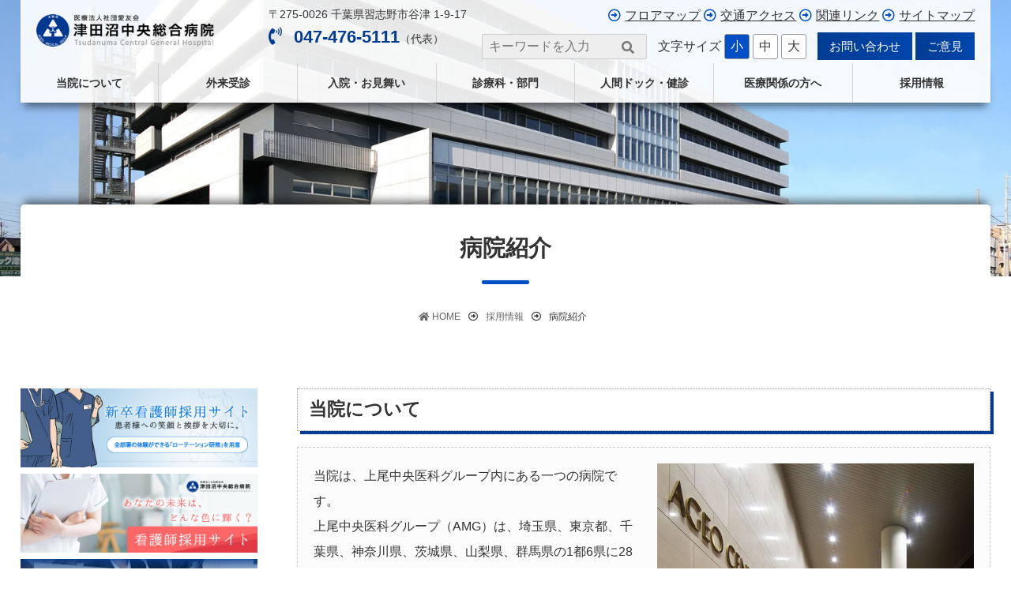

--- FILE ---
content_type: text/html; charset=UTF-8
request_url: https://tcgh.jp/recruit/guide/
body_size: 16558
content:
<!doctype html>
<html lang="ja">
<head>
<!-- Global site tag (gtag.js) - Google Analytics -->
<script async src="https://www.googletagmanager.com/gtag/js?id=G-QY5Y384L3V"></script>
<script>
  window.dataLayer = window.dataLayer || [];
  function gtag(){dataLayer.push(arguments);}
  gtag('js', new Date());

  gtag('config', 'G-QY5Y384L3V');
</script>
<!--Clarity-->
<script type="text/javascript">
    (function(c,l,a,r,i,t,y){
        c[a]=c[a]||function(){(c[a].q=c[a].q||[]).push(arguments)};
        t=l.createElement(r);t.async=1;t.src="https://www.clarity.ms/tag/"+i;
        y=l.getElementsByTagName(r)[0];y.parentNode.insertBefore(t,y);
    })(window, document, "clarity", "script", "jm52mnnc4y");
</script>	
	
	<meta charset="UTF-8">
	<meta name="viewport" content="width=device-width, initial-scale=1">
	<meta http-equiv="X-UA-Compatible" content="IE=edge">
	<meta name="msapplication-TileImage" content="https://tcgh.jp/wp-content/themes/hsp/img/common/msp.png" />
	<link rel="profile" href="https://gmpg.org/xfn/11">
	<link href="https://use.fontawesome.com/releases/v5.15.1/css/all.css" rel="stylesheet">
	<meta name="keywords" content="千葉,習志野,病院,外来,健診,健康診断,人間ドック,求人,採用,入院" />
<meta name="description" content="当院について 当院は、上尾中央医科グループ内にある一つの病院です。 上尾中央医科グループ（AMG）は、埼玉県、東京都、千葉県、神奈川県、茨城県、山梨県、群馬県の1都6県に28病院、老健が22施設、看護学校・検査センターがあります。 AMG職" />

<!-- WP SiteManager OGP Tags -->
<meta property="og:title" content="病院紹介" />
<meta property="og:type" content="article" />
<meta property="og:url" content="https://tcgh.jp/recruit/guide/" />
<meta property="og:description" content="当院について 当院は、上尾中央医科グループ内にある一つの病院です。 上尾中央医科グループ（AMG）は、埼玉県、東京都、千葉県、神奈川県、茨城県、山梨県、群馬県の1都6県に28病院、老健が22施設、看護学校・検査センターがあります。 AMG職" />
<meta property="og:site_name" content="津田沼中央総合病院" />
<meta property="og:image" content="https://tcgh.jp/wp-content/themes/hsp/img/guide/guide-img02.jpg" />
<title>病院紹介 &#8211; 津田沼中央総合病院</title>
<link rel='dns-prefetch' href='//s.w.org' />
<link rel="alternate" type="application/rss+xml" title="津田沼中央総合病院 &raquo; フィード" href="https://tcgh.jp/feed/" />
<link rel="alternate" type="application/rss+xml" title="津田沼中央総合病院 &raquo; コメントフィード" href="https://tcgh.jp/comments/feed/" />
		<script type="text/javascript">
			window._wpemojiSettings = {"baseUrl":"https:\/\/s.w.org\/images\/core\/emoji\/13.0.0\/72x72\/","ext":".png","svgUrl":"https:\/\/s.w.org\/images\/core\/emoji\/13.0.0\/svg\/","svgExt":".svg","source":{"concatemoji":"https:\/\/tcgh.jp\/wp-includes\/js\/wp-emoji-release.min.js?ver=5.5.17"}};
			!function(e,a,t){var n,r,o,i=a.createElement("canvas"),p=i.getContext&&i.getContext("2d");function s(e,t){var a=String.fromCharCode;p.clearRect(0,0,i.width,i.height),p.fillText(a.apply(this,e),0,0);e=i.toDataURL();return p.clearRect(0,0,i.width,i.height),p.fillText(a.apply(this,t),0,0),e===i.toDataURL()}function c(e){var t=a.createElement("script");t.src=e,t.defer=t.type="text/javascript",a.getElementsByTagName("head")[0].appendChild(t)}for(o=Array("flag","emoji"),t.supports={everything:!0,everythingExceptFlag:!0},r=0;r<o.length;r++)t.supports[o[r]]=function(e){if(!p||!p.fillText)return!1;switch(p.textBaseline="top",p.font="600 32px Arial",e){case"flag":return s([127987,65039,8205,9895,65039],[127987,65039,8203,9895,65039])?!1:!s([55356,56826,55356,56819],[55356,56826,8203,55356,56819])&&!s([55356,57332,56128,56423,56128,56418,56128,56421,56128,56430,56128,56423,56128,56447],[55356,57332,8203,56128,56423,8203,56128,56418,8203,56128,56421,8203,56128,56430,8203,56128,56423,8203,56128,56447]);case"emoji":return!s([55357,56424,8205,55356,57212],[55357,56424,8203,55356,57212])}return!1}(o[r]),t.supports.everything=t.supports.everything&&t.supports[o[r]],"flag"!==o[r]&&(t.supports.everythingExceptFlag=t.supports.everythingExceptFlag&&t.supports[o[r]]);t.supports.everythingExceptFlag=t.supports.everythingExceptFlag&&!t.supports.flag,t.DOMReady=!1,t.readyCallback=function(){t.DOMReady=!0},t.supports.everything||(n=function(){t.readyCallback()},a.addEventListener?(a.addEventListener("DOMContentLoaded",n,!1),e.addEventListener("load",n,!1)):(e.attachEvent("onload",n),a.attachEvent("onreadystatechange",function(){"complete"===a.readyState&&t.readyCallback()})),(n=t.source||{}).concatemoji?c(n.concatemoji):n.wpemoji&&n.twemoji&&(c(n.twemoji),c(n.wpemoji)))}(window,document,window._wpemojiSettings);
		</script>
		<style type="text/css">
img.wp-smiley,
img.emoji {
	display: inline !important;
	border: none !important;
	box-shadow: none !important;
	height: 1em !important;
	width: 1em !important;
	margin: 0 .07em !important;
	vertical-align: -0.1em !important;
	background: none !important;
	padding: 0 !important;
}
</style>
	<link rel='stylesheet' id='wp-block-library-css'  href='https://tcgh.jp/wp-includes/css/dist/block-library/style.min.css?ver=5.5.17' type='text/css' media='all' />
<link rel='stylesheet' id='responsive-lightbox-magnific-css'  href='https://tcgh.jp/wp-content/plugins/responsive-lightbox/assets/magnific/magnific-popup.min.css?ver=2.3.3' type='text/css' media='all' />
<link rel='stylesheet' id='splus02-style-css'  href='https://tcgh.jp/wp-content/themes/hsp/style.css?ver=5.5.17' type='text/css' media='all' />
<script type='text/javascript' src='https://tcgh.jp/wp-includes/js/jquery/jquery.js?ver=1.12.4-wp' id='jquery-core-js'></script>
<script type='text/javascript' src='https://tcgh.jp/wp-content/plugins/responsive-lightbox/assets/magnific/jquery.magnific-popup.min.js?ver=2.3.3' id='responsive-lightbox-magnific-js'></script>
<script type='text/javascript' src='https://tcgh.jp/wp-includes/js/underscore.min.js?ver=1.8.3' id='underscore-js'></script>
<script type='text/javascript' src='https://tcgh.jp/wp-content/plugins/responsive-lightbox/assets/infinitescroll/infinite-scroll.pkgd.min.js?ver=5.5.17' id='responsive-lightbox-infinite-scroll-js'></script>
<script type='text/javascript' id='responsive-lightbox-js-extra'>
/* <![CDATA[ */
var rlArgs = {"script":"magnific","selector":"lightbox","customEvents":"","activeGalleries":"1","disableOn":"0","midClick":"1","preloader":"1","closeOnContentClick":"1","closeOnBgClick":"1","closeBtnInside":"1","showCloseBtn":"1","enableEscapeKey":"1","alignTop":"","fixedContentPos":"auto","fixedBgPos":"auto","autoFocusLast":"1","woocommerce_gallery":"0","ajaxurl":"https:\/\/tcgh.jp\/wp-admin\/admin-ajax.php","nonce":"71a5cabf88"};
/* ]]> */
</script>
<script type='text/javascript' src='https://tcgh.jp/wp-content/plugins/responsive-lightbox/js/front.js?ver=2.3.3' id='responsive-lightbox-js'></script>
<link rel="https://api.w.org/" href="https://tcgh.jp/wp-json/" /><link rel="alternate" type="application/json" href="https://tcgh.jp/wp-json/wp/v2/pages/453" /><link rel="EditURI" type="application/rsd+xml" title="RSD" href="https://tcgh.jp/xmlrpc.php?rsd" />
<link rel="wlwmanifest" type="application/wlwmanifest+xml" href="https://tcgh.jp/wp-includes/wlwmanifest.xml" /> 
<meta name="generator" content="WordPress 5.5.17" />
<link rel='shortlink' href='https://tcgh.jp/?p=453' />
<link rel="alternate" type="application/json+oembed" href="https://tcgh.jp/wp-json/oembed/1.0/embed?url=https%3A%2F%2Ftcgh.jp%2Frecruit%2Fguide%2F" />
<link rel="alternate" type="text/xml+oembed" href="https://tcgh.jp/wp-json/oembed/1.0/embed?url=https%3A%2F%2Ftcgh.jp%2Frecruit%2Fguide%2F&#038;format=xml" />
<link rel="canonical" href="https://tcgh.jp/recruit/guide/" />
<link rel="icon" href="https://tcgh.jp/wp-content/uploads/2021/06/cropped-app512-32x32.png" sizes="32x32" />
<link rel="icon" href="https://tcgh.jp/wp-content/uploads/2021/06/cropped-app512-192x192.png" sizes="192x192" />
<link rel="apple-touch-icon" href="https://tcgh.jp/wp-content/uploads/2021/06/cropped-app512-180x180.png" />
<meta name="msapplication-TileImage" content="https://tcgh.jp/wp-content/uploads/2021/06/cropped-app512-270x270.png" />
		<style type="text/css" id="wp-custom-css">
			/*Youtube表示*/
.movie {
    position: relative;
    width: 100%;
}
.movie:before {
    content:"";
    display: block;
    padding-top: 56.25%; /* 高さと幅の比を16:9に固定。9/16*100=56.25 */
}
.movie_inner {
    position: absolute;
    top: 0;
    left: 0;
    width: 100%;
    height: 100%;
}

@media screen and (max-width: 590px){
	.movie{width: 100%;}
}


/*Youtube表示*/
.movie02 {
    position: relative;
    width: 70%;
}
.movie02:before {
    content:"";
    display: block;
    padding-top: 56.25%; /* 高さと幅の比を16:9に固定。9/16*100=56.25 */
}
.movie_inner {
    position: absolute;
    top: 0;
    left: 0;
    width: 100%;
    height: 100%;
}

@media screen and (max-width: 590px){
	.movie02{width: 100%;}
}

/*ヘッダーご意見追加_調整*/
.btn-gradation {
	padding:.3em 1em;
}		</style>
		<noscript><style id="rocket-lazyload-nojs-css">.rll-youtube-player, [data-lazy-src]{display:none !important;}</style></noscript>	<link rel="icon" href="https://tcgh.jp/wp-content/themes/hsp/img/common/fbc.ico" sizes="32x32" />
	<link rel="apple-touch-icon-precomposed" href="https://tcgh.jp/wp-content/themes/hsp/img/common/app.png" />
	<link rel="stylesheet" type="text/css" href="https://cdn.jsdelivr.net/npm/slick-carousel@1.8.1/slick/slick-theme.css">
	<link rel="stylesheet" type="text/css" href="https://cdn.jsdelivr.net/npm/slick-carousel@1.8.1/slick/slick.css">
	<link rel="stylesheet" type="text/css" href="/assets/css/add.css">
</head>

<body class="page-template page-template-page-rec-sidebar page-template-page-rec-sidebar-php page page-id-453 page-child parent-pageid-32 wp-custom-logo">
<div id="is-loading">
	<div id="loading">
		<img src="data:image/svg+xml,%3Csvg%20xmlns='http://www.w3.org/2000/svg'%20viewBox='0%200%200%200'%3E%3C/svg%3E" alt="Now Loading..." data-lazy-src="https://tcgh.jp/wp-content/themes/hsp/img/common/loading.gif" /><noscript><img src="https://tcgh.jp/wp-content/themes/hsp/img/common/loading.gif" alt="Now Loading..." /></noscript>
	</div>
</div>
<div id="wrap loading__wrapper" class="site">
	<header class="header">	
		<div class="header-bar">
			<div class="f-box">
				<div class="f-item">
					<h1 class="logo logo-image"><a href="https://tcgh.jp/" class="custom-logo-link" rel="home"><img width="300" height="55" src="data:image/svg+xml,%3Csvg%20xmlns='http://www.w3.org/2000/svg'%20viewBox='0%200%20300%2055'%3E%3C/svg%3E" class="custom-logo" alt="津田沼中央総合病院" data-lazy-src="https://tcgh.jp/wp-content/uploads/2021/06/logo.png" /><noscript><img width="300" height="55" src="https://tcgh.jp/wp-content/uploads/2021/06/logo.png" class="custom-logo" alt="津田沼中央総合病院" /></noscript></a></h1>
				</div>
				<div class="f-item header-ads">〒275-0026 千葉県習志野市谷津 1-9-17<br><span><i class="fas fa-phone-volume mr15" aria-hidden="true"></i>047-476-5111</span>（代表）</div>
				
				<div class="f-item header-btn">
					<ul class="header-wrap-menu">
						<li><a href="https://tcgh.jp/profile/floormap/">フロアマップ</a></li>
						<li><a href="https://tcgh.jp/profile/access">交通アクセス</a></li>
						<li><a href="https://tcgh.jp/link">関連リンク</a></li>
						<li><a href="https://tcgh.jp/sitemap">サイトマップ</a></li>
					</ul>
					<div class="flR">
						<section id="search-2" class="dp-ib mr10">
							<form id="form4" action="https://tcgh.jp">
								<input id="sbox4"  id="s" name="s" class="s" type="text" placeholder="キーワードを入力" />
								<button id="sbtn4" type="submit"><i class="fas fa-search"></i></button>
							</form>
						</section>
						<div class="size-button-area mr10">
							文字サイズ
							<button class="size-button" data-font="10">小</button>
							<button class="size-button active" data-font="11">中</button>
							<button class="size-button" data-font="12">大</button>
							</div>	
							<a href="https://tcgh.jp/contact" class="btn-gradation">お問い合わせ</a>
							<a href="https://tcgh.jp/feedback/" class="btn-gradation">ご意見</a>
					</div>
				</div>
			</div>
			<div class="header-ads-sp"><span class="zip-none">〒275-0026 </span>千葉県習志野市谷津 1-9-17　<span class="tel-blue"><i class="fas fa-phone-volume" aria-hidden="true"></i>047-476-5111</span></div>
				<nav class="global-nav01"><ul class="global-nav-inner"><li id="menu-item-39" class="menu-item menu-item-type-post_type menu-item-object-page menu-item-has-children menu-item-39"><a href="https://tcgh.jp/profile/">当院について</a>
<ul class="sub-menu">
	<li id="menu-item-130" class="menu-item menu-item-type-post_type menu-item-object-page menu-item-130"><a href="https://tcgh.jp/profile/message/">院長挨拶</a></li>
	<li id="menu-item-131" class="menu-item menu-item-type-post_type menu-item-object-page menu-item-131"><a href="https://tcgh.jp/profile/gaiyo/">病院概要</a></li>
	<li id="menu-item-132" class="menu-item menu-item-type-post_type menu-item-object-page menu-item-132"><a href="https://tcgh.jp/profile/policy/">理念・基本方針</a></li>
	<li id="menu-item-1424" class="menu-item menu-item-type-post_type menu-item-object-page menu-item-1424"><a href="https://tcgh.jp/profile/history/">沿革</a></li>
	<li id="menu-item-133" class="menu-item menu-item-type-post_type menu-item-object-page menu-item-133"><a href="https://tcgh.jp/profile/statement/">患者権利章典</a></li>
	<li id="menu-item-134" class="menu-item menu-item-type-post_type menu-item-object-page menu-item-134"><a href="https://tcgh.jp/profile/shihyo/">病院指標</a></li>
	<li id="menu-item-4077" class="menu-item menu-item-type-post_type menu-item-object-page menu-item-4077"><a href="https://tcgh.jp/profile/clinical-path/">クリニカルパス</a></li>
	<li id="menu-item-48" class="menu-item menu-item-type-post_type menu-item-object-page menu-item-privacy-policy menu-item-48"><a href="https://tcgh.jp/profile/privacy_policy/">個人情報の取扱い</a></li>
	<li id="menu-item-135" class="menu-item menu-item-type-post_type menu-item-object-page menu-item-135"><a href="https://tcgh.jp/profile/improve/">医療従事者への負担軽減及び処遇改善</a></li>
	<li id="menu-item-4131" class="menu-item menu-item-type-post_type menu-item-object-page menu-item-4131"><a href="https://tcgh.jp/profile/generic-drug_biosimilar/">後続品医薬品</a></li>
	<li id="menu-item-136" class="menu-item menu-item-type-post_type menu-item-object-page menu-item-136"><a href="https://tcgh.jp/profile/floormap/">フロアマップ</a></li>
	<li id="menu-item-137" class="menu-item menu-item-type-post_type menu-item-object-page menu-item-137"><a href="https://tcgh.jp/profile/help/">よくあるご質問</a></li>
	<li id="menu-item-138" class="menu-item menu-item-type-post_type menu-item-object-page menu-item-138"><a href="https://tcgh.jp/profile/access/">交通アクセス</a></li>
	<li id="menu-item-3413" class="menu-item menu-item-type-post_type menu-item-object-page menu-item-3413"><a href="https://tcgh.jp/profile/movie/">動画配信</a></li>
	<li id="menu-item-292" class="menu-item menu-item-type-post_type menu-item-object-page menu-item-292"><a href="https://tcgh.jp/profile/opt_out/">症例登録についてのオプトアウト</a></li>
	<li id="menu-item-1890" class="menu-item menu-item-type-post_type menu-item-object-page menu-item-1890"><a href="https://tcgh.jp/profile/opt_out01/">臨床研究に関するオプトアウト</a></li>
	<li id="menu-item-4069" class="menu-item menu-item-type-post_type menu-item-object-page menu-item-4069"><a href="https://tcgh.jp/profile/site-policy/">サイトプライバシーポリシー</a></li>
	<li id="menu-item-3331" class="menu-item menu-item-type-post_type menu-item-object-page menu-item-3331"><a target="_blank" rel="noopener noreferrer" href="/files/profile/WIFIkiyaku.pdf#new_tab">FREE-WIFI利用規約</a></li>
</ul>
</li>
<li id="menu-item-37" class="menu-item menu-item-type-post_type menu-item-object-page menu-item-has-children menu-item-37"><a href="https://tcgh.jp/guidance/">外来受診</a>
<ul class="sub-menu">
	<li id="menu-item-152" class="menu-item menu-item-type-post_type menu-item-object-page menu-item-152"><a href="https://tcgh.jp/guidance/first/">はじめての方へ</a></li>
	<li id="menu-item-3844" class="menu-item menu-item-type-post_type menu-item-object-page menu-item-3844"><a href="https://tcgh.jp/guidance/introduction_letter/">紹介状をお持ちの方へ</a></li>
	<li id="menu-item-153" class="menu-item menu-item-type-post_type menu-item-object-page menu-item-153"><a href="https://tcgh.jp/guidance/revisit/">再診の方へ</a></li>
	<li id="menu-item-1042" class="menu-item menu-item-type-custom menu-item-object-custom menu-item-1042"><a href="https://tcgh.jp/m-personnel/protocol#tab09">セカンドオピニオン外来</a></li>
	<li id="menu-item-156" class="menu-item menu-item-type-post_type menu-item-object-page menu-item-156"><a href="https://tcgh.jp/guidance/timetable/">外来担当医表・休診代診</a></li>
	<li id="menu-item-157" class="menu-item menu-item-type-post_type menu-item-object-page menu-item-157"><a href="https://tcgh.jp/guidance/symptoms/">症状から受診する科を探す</a></li>
	<li id="menu-item-158" class="menu-item menu-item-type-post_type menu-item-object-page menu-item-158"><a href="https://tcgh.jp/guidance/yakankyukyu/">休日・夜間救急について</a></li>
</ul>
</li>
<li id="menu-item-35" class="menu-item menu-item-type-post_type menu-item-object-page menu-item-has-children menu-item-35"><a href="https://tcgh.jp/nyuin/">入院・お見舞い</a>
<ul class="sub-menu">
	<li id="menu-item-176" class="menu-item menu-item-type-post_type menu-item-object-page menu-item-176"><a href="https://tcgh.jp/nyuin/nyuin_flow/">入院手続き</a></li>
	<li id="menu-item-177" class="menu-item menu-item-type-post_type menu-item-object-page menu-item-177"><a href="https://tcgh.jp/nyuin/nyuin_payment/">入院診療費のお支払い</a></li>
	<li id="menu-item-178" class="menu-item menu-item-type-post_type menu-item-object-page menu-item-178"><a href="https://tcgh.jp/nyuin/menkai/">面会について</a></li>
	<li id="menu-item-297" class="menu-item menu-item-type-post_type menu-item-object-page menu-item-297"><a href="https://tcgh.jp/nyuin/mimai_mail/">お見舞いメールフォーム</a></li>
</ul>
</li>
<li id="menu-item-40" class="menu-item menu-item-type-post_type menu-item-object-page menu-item-has-children menu-item-40"><a href="https://tcgh.jp/dept/">診療科・部門</a>
<ul class="sub-menu">
	<li id="menu-item-233" class="menu-item menu-item-type-custom menu-item-object-custom menu-item-233"><a href="https://tcgh.jp/dept#dept01">診療科一覧</a></li>
	<li id="menu-item-234" class="menu-item menu-item-type-custom menu-item-object-custom menu-item-234"><a href="https://tcgh.jp/dept#dept02">専門外来一覧</a></li>
	<li id="menu-item-235" class="menu-item menu-item-type-custom menu-item-object-custom menu-item-235"><a href="https://tcgh.jp/dept#dept03">部門一覧</a></li>
</ul>
</li>
<li id="menu-item-34" class="menu-item menu-item-type-post_type menu-item-object-page menu-item-has-children menu-item-34"><a href="https://tcgh.jp/doc_kenshin/">人間ドック・健診</a>
<ul class="sub-menu">
	<li id="menu-item-206" class="menu-item menu-item-type-post_type menu-item-object-page menu-item-206"><a href="https://tcgh.jp/doc_kenshin/doc/">人間ドック・脳ドック・生活習慣病健診</a></li>
	<li id="menu-item-211" class="menu-item menu-item-type-post_type menu-item-object-page menu-item-211"><a href="https://tcgh.jp/doc_kenshin/narashino/">習志野がん検診</a></li>
	<li id="menu-item-216" class="menu-item menu-item-type-post_type menu-item-object-page menu-item-216"><a href="https://tcgh.jp/doc_kenshin/tokutei/">特定健診</a></li>
	<li id="menu-item-229" class="menu-item menu-item-type-post_type menu-item-object-page menu-item-229"><a href="https://tcgh.jp/doc_kenshin/medical_checkup/">個人・雇入・就学時健診</a></li>
	<li id="menu-item-230" class="menu-item menu-item-type-post_type menu-item-object-page menu-item-230"><a href="https://tcgh.jp/doc_kenshin/kigyo/">企業健診・協会けんぽ</a></li>
	<li id="menu-item-231" class="menu-item menu-item-type-post_type menu-item-object-page menu-item-231"><a href="https://tcgh.jp/doc_kenshin/ladies_day/">レディースデイ</a></li>
	<li id="menu-item-1872" class="menu-item menu-item-type-post_type menu-item-object-page menu-item-1872"><a href="https://tcgh.jp/doc_kenshin/option/">オプション検査</a></li>
	<li id="menu-item-1008" class="menu-item menu-item-type-post_type menu-item-object-page menu-item-1008"><a href="https://tcgh.jp/doc_kenshin/request/">健康診断をご受診の方へ</a></li>
	<li id="menu-item-4900" class="menu-item menu-item-type-post_type menu-item-object-page menu-item-4900"><a href="https://tcgh.jp/doc_kenshin/secondary/">二次検査のご案内</a></li>
</ul>
</li>
<li id="menu-item-36" class="menu-item menu-item-type-post_type menu-item-object-page menu-item-has-children menu-item-36"><a href="https://tcgh.jp/m-personnel/">医療関係の方へ</a>
<ul class="sub-menu">
	<li id="menu-item-2022" class="menu-item menu-item-type-post_type menu-item-object-page menu-item-2022"><a href="https://tcgh.jp/m-personnel/fureai/">ふれあい健康講座</a></li>
	<li id="menu-item-258" class="menu-item menu-item-type-post_type menu-item-object-page menu-item-258"><a href="https://tcgh.jp/m-personnel/renkei/">病診連携室</a></li>
	<li id="menu-item-259" class="menu-item menu-item-type-post_type menu-item-object-page menu-item-259"><a href="https://tcgh.jp/m-personnel/protocol/">ご紹介の流れ</a></li>
	<li id="menu-item-260" class="menu-item menu-item-type-post_type menu-item-object-page menu-item-260"><a href="https://tcgh.jp/m-personnel/format/">関連書式ダウンロード</a></li>
	<li id="menu-item-261" class="menu-item menu-item-type-post_type menu-item-object-page menu-item-261"><a href="https://tcgh.jp/m-personnel/fukushi/">医療福祉総合相談室</a></li>
	<li id="menu-item-262" class="menu-item menu-item-type-post_type menu-item-object-page menu-item-262"><a href="https://tcgh.jp/m-personnel/volunteer/">ボランティアのご案内</a></li>
	<li id="menu-item-4329" class="menu-item menu-item-type-post_type menu-item-object-page menu-item-4329"><a href="https://tcgh.jp/m-personnel/inhome-services/">在宅サービスのご案内</a></li>
	<li id="menu-item-2380" class="menu-item menu-item-type-custom menu-item-object-custom menu-item-2380"><a href="https://tcgh.jp/wp-content/themes/hsp/img/rejimen/rejimen202408.pdf">がん療法レジメン</a></li>
</ul>
</li>
<li id="menu-item-451" class="menu-item menu-item-type-post_type menu-item-object-page current-page-ancestor current-menu-ancestor current-menu-parent current-page-parent current_page_parent current_page_ancestor menu-item-has-children menu-item-451"><a href="https://tcgh.jp/recruit/">採用情報</a>
<ul class="sub-menu">
	<li id="menu-item-709" class="menu-item menu-item-type-post_type menu-item-object-page current-menu-item page_item page-item-453 current_page_item menu-item-709"><a href="https://tcgh.jp/recruit/guide/" aria-current="page">病院紹介</a></li>
	<li id="menu-item-710" class="menu-item menu-item-type-post_type menu-item-object-page menu-item-710"><a href="https://tcgh.jp/recruit/resident/">臨床研修医について</a></li>
	<li id="menu-item-708" class="menu-item menu-item-type-post_type menu-item-object-page menu-item-708"><a href="https://tcgh.jp/recruit/welfare/">福利厚生制度</a></li>
	<li id="menu-item-707" class="menu-item menu-item-type-post_type menu-item-object-page menu-item-707"><a href="https://tcgh.jp/recruit/nursery/">院内保育園</a></li>
	<li id="menu-item-4516" class="menu-item menu-item-type-post_type menu-item-object-page menu-item-4516"><a href="https://tcgh.jp/recruit/introduction/">部署紹介動画</a></li>
</ul>
</li>
<li id="menu-item-49" class="mean-nav-none menu-item menu-item-type-post_type menu-item-object-page menu-item-49"><a href="https://tcgh.jp/contact/">お問い合わせ</a></li>
<li id="menu-item-4914" class="mean-nav-none menu-item menu-item-type-custom menu-item-object-custom menu-item-4914"><a href="/feedback/">ご意見</a></li>
</ul></nav>		</div>	
	</header>
	<div id="content" class="site-content">	
		<div data-bg="https://tcgh.jp/wp-content/themes/hsp/img/common/page-day-signage.jpg" class="signage rocket-lazyload" style="">

			<div class="signage-content">
				<h2 class="signage-title">病院紹介</h2>
			</div>
		</div>
		<div class="breadcrumb-content">
			<div id="breadcrumb"><ul><li><a href="https://tcgh.jp"><span><i class="fas fa-home"></i> HOME</span></a></li><li><a href="https://tcgh.jp/recruit/"><span>採用情報</span></a></li><li><span>病院紹介</span></li></ul></div>		</div>
		<div id="primary" class="content-sub-area mt5em">
			<div id="main" class="site-sub-main">

		
<article id="post-453" class="post-453 page type-page status-publish hentry">


		
<h3 class="sub-h3 mt0">当院について</h3>
<div class="box03 guide-wrap">
	<div class="guide-wrap-img"><img src="data:image/svg+xml,%3Csvg%20xmlns='http://www.w3.org/2000/svg'%20viewBox='0%200%200%200'%3E%3C/svg%3E" alt="上尾中央医科グループ" data-lazy-src="https://tcgh.jp/wp-content/themes/hsp/img/guide/guide-img02.jpg"><noscript><img src="https://tcgh.jp/wp-content/themes/hsp/img/guide/guide-img02.jpg" alt="上尾中央医科グループ"></noscript></div>
	<p class="guide-wrap-text">当院は、上尾中央医科グループ内にある一つの病院です。<br>
	上尾中央医科グループ（AMG）は、埼玉県、東京都、千葉県、神奈川県、茨城県、山梨県、群馬県の1都6県に28病院、老健が22施設、看護学校・検査センターがあります。<br>
	AMG職員数：R3.4現在　19,305名</p>
	<a href="https://amg.or.jp/index.php" target="_blank" class="btn02" rel="noopener noreferrer">上尾中央医科グループ公式サイト</a>
	<div class="space"></div>
</div>


<div class="guide-bg-wrap">
	<div class="guide-bg"></div>
	<div class="guide-bg-inner">
		<div class="guide-col2-wrap">
			<div class="guide-col2">
				<h4 class="sub-h4-2 mt0">病院理念</h4>
				<p class="fcBlue guide-rinen">安全と信頼に基づき地域医療に貢献します</p>
			</div>
			<div class="guide-col2">
				<h4 class="sub-h4-2 mt0">基本方針</h4>
				<ul class="fwB">
					<li>私たちは、安全で質の高い医療を実践します</li>
					<li>私たちは、高い技術と真心で接します</li>
					<li>私たちは、地域の医療機関と協力します</li>
					<li>私たちは、健全な病院運営に努めます</li>
					<li>私たちは、人間性豊かな人材育成に努めます</li>
				</ul>
			</div>
		</div>
	</div>
</div>

<h4 class="sub-h4"><div class="glow">&nbsp;</div>病院情報</h4>
<table class="line-table">
	<tr>
		<th>病院長名</th>
		<td>須田　明</td>
	</tr>
	<tr>
		<th>診療科目</th>
		<td>内科・循環器科・消化器科・外科・整形外科・脳神経外科・血管外科・形成外科・小児科・皮膚科・泌尿器科・眼科・婦人科・麻酔科・放射線科・病理診断科・リハビリテーション科</td>
	</tr>
	<tr>
		<th>病床数</th>
		<td>314床<br>
		[一般病棟…198床　回復期リハビリテーション病棟…108床　ハイケアユニット病床…8床]</td>
	</tr>
	<tr>
		<th>交通手段</th>
		<td>JR津田沼駅南口より徒歩8分<br>
		京成線津田沼駅より徒歩8分</td>
	</tr>
</table>

<div class="guide-graph-wrap">
	<div class="guide-graph-col2">
		<h5 class="sub-h5-2">当院従業員数</h5>
		<div class="taC">
			<img src="data:image/svg+xml,%3Csvg%20xmlns='http://www.w3.org/2000/svg'%20viewBox='0%200%200%200'%3E%3C/svg%3E" alt="従業員数" data-lazy-src="https://tcgh.jp/wp-content/themes/hsp/img/guide/guide-img09.jpg"><noscript><img src="https://tcgh.jp/wp-content/themes/hsp/img/guide/guide-img09.jpg" alt="従業員数"></noscript>
		</div>
	</div>
	<div class="guide-graph-col2">
		<h5 class="sub-h5-2">当院従業員男女比率</h5>
		<div class="taC">
			<img src="data:image/svg+xml,%3Csvg%20xmlns='http://www.w3.org/2000/svg'%20viewBox='0%200%200%200'%3E%3C/svg%3E" alt="当院従業員男女比率" data-lazy-src="https://tcgh.jp/wp-content/themes/hsp/img/guide/guide-img10.jpg"><noscript><img src="https://tcgh.jp/wp-content/themes/hsp/img/guide/guide-img10.jpg" alt="当院従業員男女比率"></noscript>
		</div>
	</div>
</div>
<p class="taR">２０２０年５月１５日現在</p>

<h4 class="sub-h4"><div class="glow">&nbsp;</div>院内見学</h4>
<div class="guide-innai-wrap">
	<div class="guide-innai-col3">
		<h5 class="ttl">１F 受付前</h5>
    	<img src="data:image/svg+xml,%3Csvg%20xmlns='http://www.w3.org/2000/svg'%20viewBox='0%200%200%200'%3E%3C/svg%3E" alt="１F 受付前" data-lazy-src="https://tcgh.jp/wp-content/themes/hsp/img/guide/guide-img03.jpg"><noscript><img src="https://tcgh.jp/wp-content/themes/hsp/img/guide/guide-img03.jpg" alt="１F 受付前"></noscript>
    	<p>HOTELのカウンターをイメージ。</p>
	</div>
	<div class="guide-innai-col3">
		<h5 class="ttl">病棟エレベーターホール</h5>
    	<img src="data:image/svg+xml,%3Csvg%20xmlns='http://www.w3.org/2000/svg'%20viewBox='0%200%200%200'%3E%3C/svg%3E" alt="病棟エレベーターホール" data-lazy-src="https://tcgh.jp/wp-content/themes/hsp/img/guide/guide-img04.jpg"><noscript><img src="https://tcgh.jp/wp-content/themes/hsp/img/guide/guide-img04.jpg" alt="病棟エレベーターホール"></noscript>
    	<p>廊下幅も、約４ｍあり患者導線に配慮したつくり。</p>
	</div>
	<div class="guide-innai-col3">
		<h5 class="ttl">健診センター受付</h5>
    	<img src="data:image/svg+xml,%3Csvg%20xmlns='http://www.w3.org/2000/svg'%20viewBox='0%200%200%200'%3E%3C/svg%3E" alt="健診センター受付" data-lazy-src="https://tcgh.jp/wp-content/themes/hsp/img/guide/guide-img05.jpg"><noscript><img src="https://tcgh.jp/wp-content/themes/hsp/img/guide/guide-img05.jpg" alt="健診センター受付"></noscript>
    	<p>健康診断・人間ドッグのお客さまをこちらから受付します。</p>
	</div>
	<div class="guide-innai-col3">
		<h5 class="ttl">健診センター控室</h5>
    	<img src="data:image/svg+xml,%3Csvg%20xmlns='http://www.w3.org/2000/svg'%20viewBox='0%200%200%200'%3E%3C/svg%3E" alt="健診センター控室" data-lazy-src="https://tcgh.jp/wp-content/themes/hsp/img/guide/guide-img06.jpg"><noscript><img src="https://tcgh.jp/wp-content/themes/hsp/img/guide/guide-img06.jpg" alt="健診センター控室"></noscript>
    	<p>ホテルのロビーのようなゆとりのある空間で順番までお待ちして頂ける環境。</p>
	</div>
	<div class="guide-innai-col3">
		<h5 class="ttl">VIPROOM</h5>
    	<img src="data:image/svg+xml,%3Csvg%20xmlns='http://www.w3.org/2000/svg'%20viewBox='0%200%200%200'%3E%3C/svg%3E" alt="VIPROOM" data-lazy-src="https://tcgh.jp/wp-content/themes/hsp/img/guide/guide-img07.jpg"><noscript><img src="https://tcgh.jp/wp-content/themes/hsp/img/guide/guide-img07.jpg" alt="VIPROOM"></noscript>
    	<p>個室</p>
	</div>
	<div class="guide-innai-col3">
		<h5 class="ttl">ROOM</h5>
    	<img src="data:image/svg+xml,%3Csvg%20xmlns='http://www.w3.org/2000/svg'%20viewBox='0%200%200%200'%3E%3C/svg%3E" alt="ROOM" data-lazy-src="https://tcgh.jp/wp-content/themes/hsp/img/guide/guide-img08.jpg"><noscript><img src="https://tcgh.jp/wp-content/themes/hsp/img/guide/guide-img08.jpg" alt="ROOM"></noscript>
    	<p>４人部屋もゆったりとした空間で入院ができる環境。</p>
	</div>
</div>

<h4 class="sub-h4"><div class="glow">&nbsp;</div>院内見学</h4>
<div class="timeline05">
	<div class="timeline-group">
		<div class="timeline-item">
			<div class="time">
				<span class="time-day">4</span>
				<span class="time-month">月</span>
			</div>
			<div class="desc">
				<div class="guide-timeline-wrap">
					<div class="guide-timeline-txt">
						<h4 class="flag">入社式</h4>
						<p>■入社研修■<br>
						4/1から、約1週間をかけて他職種合同で研修を行います。最終日は、ホテルで新入職員歓迎会を開催します。抱負などを発表していき、一医療人としてスタートします。<br>
						2020年度新入職員：73人</p>
					</div>
					<div class="guide-timeline-img">
						<img src="data:image/svg+xml,%3Csvg%20xmlns='http://www.w3.org/2000/svg'%20viewBox='0%200%200%200'%3E%3C/svg%3E" alt="入社式" data-lazy-src="https://tcgh.jp/wp-content/themes/hsp/img/guide/guide-img11.jpg"><noscript><img src="https://tcgh.jp/wp-content/themes/hsp/img/guide/guide-img11.jpg" alt="入社式"></noscript>
					</div>
				</div>
				
			</div>
		</div>
		<div class="timeline-item">
			<div class="time">
				<span class="time-day">5</span>
				<span class="time-month">月</span>
			</div>
			<div class="desc">
				<div class="guide-timeline-wrap">
					<div class="guide-timeline-txt">
						<h4 class="flag">バレーボール大会</h4>
						<p>女性限定の選手で、４ブロックに分けて、優勝目指します！</p>
					</div>
					<div class="guide-timeline-img">
						<img src="data:image/svg+xml,%3Csvg%20xmlns='http://www.w3.org/2000/svg'%20viewBox='0%200%200%200'%3E%3C/svg%3E" alt="バレーボール大会" data-lazy-src="https://tcgh.jp/wp-content/themes/hsp/img/guide/guide-img12.jpg"><noscript><img src="https://tcgh.jp/wp-content/themes/hsp/img/guide/guide-img12.jpg" alt="バレーボール大会"></noscript>
					</div>
				</div>
				
			</div>
		</div>
		<div class="timeline-item">
			<div class="time">
				<span class="time-day">7</span>
				<span class="time-month">月</span>
			</div>
			<div class="desc">
				<div class="guide-timeline-wrap">
					<div class="guide-timeline-txt">
						<h4 class="flag">きらっと祭</h4>
						<p>６月ごろから踊りの練習が始まります。当日は、お揃いのTシャツを着て、サンバを踊りパレードをします。</p>
					</div>
					<div class="guide-timeline-img">
						<img src="data:image/svg+xml,%3Csvg%20xmlns='http://www.w3.org/2000/svg'%20viewBox='0%200%200%200'%3E%3C/svg%3E" alt="きらっと祭" data-lazy-src="https://tcgh.jp/wp-content/themes/hsp/img/guide/guide-img13.jpg"><noscript><img src="https://tcgh.jp/wp-content/themes/hsp/img/guide/guide-img13.jpg" alt="きらっと祭"></noscript>
					</div>
				</div>
				
			</div>
		</div>
		<div class="timeline-item">
			<div class="time">
				<span class="time-day">8</span>
				<span class="time-month">月</span>
			</div>
			<div class="desc">
				<div class="guide-timeline-wrap">
					<div class="guide-timeline-txt">
						<h4 class="flag">納涼祭</h4>
						<p>職員と職員の家族限定で屋上で飲んだり、食べたりして夏バテにならないように、エネルギー補給します。</p>
					</div>
					<!--<div class="guide-timeline-img">
						<img src="data:image/svg+xml,%3Csvg%20xmlns='http://www.w3.org/2000/svg'%20viewBox='0%200%200%200'%3E%3C/svg%3E" alt="納涼祭" data-lazy-src="https://tcgh.jp/wp-content/themes/hsp/img/guide/guide-img14.jpg"><noscript><img src="https://tcgh.jp/wp-content/themes/hsp/img/guide/guide-img14.jpg" alt="納涼祭"></noscript>
					</div>-->
				</div>
				
			</div>
		</div>
		<div class="timeline-item">
			<div class="time">
				<span class="time-day">10</span>
				<span class="time-month">月</span>
			</div>
			<div class="desc">
				<div class="guide-timeline-wrap">
					<div class="guide-timeline-txt">
						<h4 class="flag">運動会</h4>
						<p>約4,000人の職員が集まり優勝目指して頑張ります！<br>
						■競技■<br>
						ムカデ競争・玉入れ・綱引き・リレー</p>
					</div>
					<!--<div class="guide-timeline-img">
						<img src="data:image/svg+xml,%3Csvg%20xmlns='http://www.w3.org/2000/svg'%20viewBox='0%200%200%200'%3E%3C/svg%3E" alt="運動会" data-lazy-src="https://tcgh.jp/wp-content/themes/hsp/img/guide/guide-img15.jpg"><noscript><img src="https://tcgh.jp/wp-content/themes/hsp/img/guide/guide-img15.jpg" alt="運動会"></noscript>
					</div>-->
				</div>
				
			</div>
		</div>
		<div class="timeline-item">
			<div class="time">
				<span class="time-day">12</span>
				<span class="time-month">月</span>
			</div>
			<div class="desc">
				<div class="guide-timeline-wrap">
					<div class="guide-timeline-txt">
						<h4 class="flag">忘年会</h4>
						<p>パフォーマンス大会やくじ引き大会があります。くじ引き大会では、10万円相当の豪華景品が当たるかも！？</p>
					</div>
					<!--<div class="guide-timeline-img">
						<img src="data:image/svg+xml,%3Csvg%20xmlns='http://www.w3.org/2000/svg'%20viewBox='0%200%200%200'%3E%3C/svg%3E" alt="忘年会" data-lazy-src="https://tcgh.jp/wp-content/themes/hsp/img/guide/guide-img16.jpg"><noscript><img src="https://tcgh.jp/wp-content/themes/hsp/img/guide/guide-img16.jpg" alt="忘年会"></noscript>
					</div>-->
				</div>
				<div class="guide-timeline-wrap">
					<div class="guide-timeline-txt">
						<h4 class="flag">クリスマス会</h4>
						<p>10月から練習に励みます。毎年多くの方が見に来てくれます。</p>
					</div>
					<div class="guide-timeline-img">
						<img src="data:image/svg+xml,%3Csvg%20xmlns='http://www.w3.org/2000/svg'%20viewBox='0%200%200%200'%3E%3C/svg%3E" alt="クリスマス会" data-lazy-src="https://tcgh.jp/wp-content/themes/hsp/img/guide/guide-img17.jpg"><noscript><img src="https://tcgh.jp/wp-content/themes/hsp/img/guide/guide-img17.jpg" alt="クリスマス会"></noscript>
					</div>
				</div>
			</div>
		</div>
	</div>
</div>

<h4 class="sub-h4"><div class="glow">&nbsp;</div>勉強会</h4>
<div class="guide2-wrap">
	<div class="guide2-col2">
		<div class="guide2-title">全職員対象勉強会</div>
		<p>医療安全、院内感染防止対策、個人情報保護、災害対策、接遇、セクハラ・パワハラ研修 など、毎月、勉強会を実施しています。</p>
	</div>
	<div class="guide2-col2">
		<div class="guide2-title">事務職勉強会</div>
		<p>他にも、事務職合同勉強会の開催や外部研修の参加もしています。</p>
	</div>
</div>

<h4 class="sub-h4"><div class="glow">&nbsp;</div>CMS事務職認定試験</h4>
<div class="guide2-col1">
	<div class="guide2-title">毎年２月に実施されるAMGグループの認定試験</div>
	<div class="textarea">
		<p class="fwB mb0">＊試験内容＊</p>
		<table class="guide2-table">
			<tr>
				<th>初級</th>
				<td>医療事務関連の問題</td>
			</tr>
			<tr>
				<th>中級・上級</th>
				<td>医事課、健康管理課、経理課、総務課で問題が分かれ専門分野が出題されます。試験に合格すると毎月の給与がアップします。</td>
			</tr>
		</table>
		<p class="mb0">試験に合格することで、昇進できるシステムとなっております。１年目は全員、初級を受験します。合格目指して頑張ります。</p>
	</div>
</div>

<div class="guide-graph-wrap">
	<div class="guide-graph-col2">
		<h5 class="sub-h5-2">事務職種別人数</h5>
		<div class="taC">
			<img src="data:image/svg+xml,%3Csvg%20xmlns='http://www.w3.org/2000/svg'%20viewBox='0%200%200%200'%3E%3C/svg%3E" alt="事務職種別人数" data-lazy-src="https://tcgh.jp/wp-content/themes/hsp/img/guide/guide-img18.jpg"><noscript><img src="https://tcgh.jp/wp-content/themes/hsp/img/guide/guide-img18.jpg" alt="事務職種別人数"></noscript>
		</div>
	</div>
	<div class="guide-graph-col2">
		<h5 class="sub-h5-2">事務職男女比</h5>
		<div class="taC">
			<img src="data:image/svg+xml,%3Csvg%20xmlns='http://www.w3.org/2000/svg'%20viewBox='0%200%200%200'%3E%3C/svg%3E" alt="事務職男女比" data-lazy-src="https://tcgh.jp/wp-content/themes/hsp/img/guide/guide-img19.jpg"><noscript><img src="https://tcgh.jp/wp-content/themes/hsp/img/guide/guide-img19.jpg" alt="事務職男女比"></noscript>
		</div>
	</div>
</div>
<p class="taR">２０２０年５月１５日現在</p>


</article><!-- #post-453 -->
				
			</div><!-- #main -->
			<aside id="secondary" class="widget-area">
				
<div class="side-menu side-none">
	<!--
<a href="https://webseminar.jobtv.mynavi.jp/-site_media/media/content/19291/1/index.html" target="blank_"><img class="cover" src="data:image/svg+xml,%3Csvg%20xmlns='http://www.w3.org/2000/svg'%20viewBox='0%200%200%200'%3E%3C/svg%3E" alt="新卒看護師紹介動画" data-lazy-src="https://tcgh.jp/wp-content/themes/hsp/img/common/sidebar-bnr03.jpg"><noscript><img class="cover" src="https://tcgh.jp/wp-content/themes/hsp/img/common/sidebar-bnr03.jpg" alt="新卒看護師紹介動画"></noscript></a>-->

<a href="https://shinsotsu-saiyo.info/tsudanuma-chuo/" target="blank_"><img class="cover" src="data:image/svg+xml,%3Csvg%20xmlns='http://www.w3.org/2000/svg'%20viewBox='0%200%200%200'%3E%3C/svg%3E" alt="新卒看護師採用サイト" data-lazy-src="https://tcgh.jp/wp-content/themes/hsp/img/common/sidebar-bnr01.jpg"><noscript><img class="cover" src="https://tcgh.jp/wp-content/themes/hsp/img/common/sidebar-bnr01.jpg" alt="新卒看護師採用サイト"></noscript></a>

<a href="https://www.kangobu.info/tsudanuma/" target="blank_"><img class="cover" src="data:image/svg+xml,%3Csvg%20xmlns='http://www.w3.org/2000/svg'%20viewBox='0%200%200%200'%3E%3C/svg%3E" alt="看護師中途採用サイト" data-lazy-src="https://tcgh.jp/wp-content/themes/hsp/img/common/sidebar-bnr02.jpg"><noscript><img class="cover" src="https://tcgh.jp/wp-content/themes/hsp/img/common/sidebar-bnr02.jpg" alt="看護師中途採用サイト"></noscript></a>

<a href="https://www.youtube.com/watch?v=KmrAaTX7tOQ" target="blank_"><img class="cover" src="data:image/svg+xml,%3Csvg%20xmlns='http://www.w3.org/2000/svg'%20viewBox='0%200%200%200'%3E%3C/svg%3E" alt="【医療マネジメント職】についてご紹介" data-lazy-src="https://tcgh.jp/wp-content/themes/hsp/img/common/sidebar-bnr04.jpg"><noscript><img class="cover" src="https://tcgh.jp/wp-content/themes/hsp/img/common/sidebar-bnr04.jpg" alt="【医療マネジメント職】についてご紹介"></noscript></a>

<a href="https://www.iryou21.jp/V0001688/ind/" target="blank_"><img class="cover" src="data:image/svg+xml,%3Csvg%20xmlns='http://www.w3.org/2000/svg'%20viewBox='0%200%200%200'%3E%3C/svg%3E" alt="Webで施設見学" data-lazy-src="https://tcgh.jp/wp-content/themes/hsp/img/common/to-kengaku.png"><noscript><img class="cover" src="https://tcgh.jp/wp-content/themes/hsp/img/common/to-kengaku.png" alt="Webで施設見学"></noscript></a>
  
<a href="https://ameblo.jp/tsudanuma-kangobu" target="blank_"><img class="cover" src="data:image/svg+xml,%3Csvg%20xmlns='http://www.w3.org/2000/svg'%20viewBox='0%200%200%200'%3E%3C/svg%3E" alt="看護部ブログ" data-lazy-src="https://tcgh.jp/wp-content/themes/hsp/img/common/sidebar-bnr05.jpg"><noscript><img class="cover" src="https://tcgh.jp/wp-content/themes/hsp/img/common/sidebar-bnr05.jpg" alt="看護部ブログ"></noscript></a>

<a href="/recruit/introduction/"><img class="cover mb2em" src="data:image/svg+xml,%3Csvg%20xmlns='http://www.w3.org/2000/svg'%20viewBox='0%200%200%200'%3E%3C/svg%3E" alt="看護部ブログ" data-lazy-src="/images/recruit/introduction/bnr.png"><noscript><img class="cover mb2em" src="/images/recruit/introduction/bnr.png" alt="看護部ブログ"></noscript></a>
</div>
							</aside><!-- #secondary -->
		</div><!-- #primary -->


				<section id="top-select" class="top-slt-wrap mb10">
					<div class="top-slt-col3">
						<div class="top-slt-ttl">
							<h5 class="mt0"><i class="fas fa-stethoscope"></i>診療科を探す</h5>
							<a href="https://tcgh.jp/dept/#dept01" class="arrow2">一覧</a>
						</div>
						<div class="cp_ipselect cp_sl01">
							<select id="archives-dropdown-2" name="archive-dropdown">			
								<option value="">診療科を選択してください</option>
								<option value='https://tcgh.jp/dept/naika'>内科</option>
								<option value='https://tcgh.jp/dept/naika/tonyo'>∟糖尿病内科</option>
								<option value='https://tcgh.jp/dept/naika/kokyukinaika'>∟呼吸器内科</option>
								<option value='https://tcgh.jp/dept/jinzonaika'>∟腎臓内科外来</option>
								<option value='https://tcgh.jp/dept/naika/ketsuekinaika'>∟血液内科</option>
								<option value='https://tcgh.jp/dept/naika/junkan'>循環器科</option>
								<option value='https://tcgh.jp/dept/geka'>外科</option>
								<option value='https://tcgh.jp/dept/kantansui'>∟肝胆膵専門外来</option>
								<option value='https://tcgh.jp/dept/gallstone'>∟胆石外来</option>
								<option value='https://tcgh.jp/dept/daichougeka'>∟大腸外科外来</option>
								<option value='https://tcgh.jp/dept/shokudoi'>∟食道胃外科外来</option>
								<option value='https://tcgh.jp/dept/hernia'>∟ヘルニア外来</option>
								<option value='https://tcgh.jp/dept/kekkan'>∟血管外科</option>
								<option value='https://tcgh.jp/dept/breast'>∟乳腺外科</option>
								<option value='https://tcgh.jp/dept/kokyukigeka'>∟呼吸器外科</option>
								<!--<option value='https://tcgh.jp/dept/daityokoumon/'>∟大腸肛門外科外来</option>-->
								<option value='https://tcgh.jp/dept/shoukaki'>消化器科</option>
								<option value='https://tcgh.jp/dept/seikeigeka'>整形外科</option>
								<option value='https://tcgh.jp/dept/sport'>∟スポーツ整形</option>
								<option value='https://tcgh.jp/dept/nouge'>脳神経外科</option>
								<option value='https://tcgh.jp/dept/headache'>∟頭痛外来</option>
								<option value='https://tcgh.jp/dept/monowasure'>∟ものわすれ外来</option>
								<option value='https://tcgh.jp/dept/fujinka'>婦人科</option>
								<option value='https://tcgh.jp/dept/hifuka'>皮膚科</option>
								<option value='https://tcgh.jp/dept/keisei'>形成外科</option>
								<option value='https://tcgh.jp/dept/shounika'>小児科</option>
								<option value='https://tcgh.jp/dept/hinyoki'>泌尿器科</option>
								<option value='https://tcgh.jp/dept/ganka'>眼科</option>
								<option value='https://tcgh.jp/dept/masui'>麻酔科</option>
								<!--<option value='https://tcgh.jp/dept/kokyukigeka'>呼吸器外科外来</option>
								<option value='https://tcgh.jp/dept/reha_ishi'>リハビリテーション科（医師）</option>
								<option value='https://tcgh.jp/dept/xray_ishi'>放射線科（医師）</option>-->
							</select>
							<script type="text/javascript">
							/* <![CDATA[ */
							(function() {
								var dropdown = document.getElementById( "archives-dropdown-2" );
								function onSelectChange() {
									if ( dropdown.options[ dropdown.selectedIndex ].value !== '' ) {
										document.location.href = this.options[ this.selectedIndex ].value;
									}
								}
								dropdown.onchange = onSelectChange;
							})();
							/* ]]> */
							</script>
						</div>					
					</div>
					<div class="top-slt-col3">
						<div class="top-slt-ttl">
							<h5 class="mt0"><i class="fas fa-hand-holding-medical"></i>専門外来を探す</h5>
							<a href="https://tcgh.jp/dept/#dept02" class="arrow2">一覧</a>
						</div>
						<div class="cp_ipselect cp_sl01">
							<select id="archives-dropdown-3" name="archive-dropdown">
								<option value="">専門外来を選択してください</option>
								<option value='https://tcgh.jp/dept/naika/tonyo'>糖尿病内科</option>
								<option value='https://tcgh.jp/dept/naika/kokyukinaika'>呼吸器内科</option>
								<option value='https://tcgh.jp/dept/jinzonaika'>腎臓内科外来</option>
								<option value='https://tcgh.jp/dept/naika/ketsuekinaika'>血液内科</option>
								<!--<option value='https://tcgh.jp/dept/kinen'>禁煙外来</option>-->
								<option value='https://tcgh.jp/dept/suimin'>睡眠時無呼吸症候群</option>
								<!--<option value='https://tcgh.jp/dept/daityokoumon/'>大腸肛門外科外来</option>-->
								<option value='https://tcgh.jp/dept/kantansui'>肝胆膵専門外来</option>
								<option value='https://tcgh.jp/dept/gallstone'>胆石外来</option>
								<option value='https://tcgh.jp/dept/daichougeka'>大腸外科外来</option>
								<option value='https://tcgh.jp/dept/shokudoi'>食道胃外科外来</option>
								<option value='https://tcgh.jp/dept/hernia'>ヘルニア外来</option>
								<option value='https://tcgh.jp/dept/kekkan'>血管外科外来</option>
								<option value='https://tcgh.jp/dept/breast'>乳腺外科</option>
								<option value='https://tcgh.jp/dept/kokyukigeka'>呼吸器外科外来</option>
								<option value='https://tcgh.jp/dept/sport'>スポーツ整形</option>
								<option value='https://tcgh.jp/dept/headache'>頭痛外来</option>
								<option value='https://tcgh.jp/dept/monowasure'>ものわすれ外来</option>
								<!--<option value='https://tcgh.jp/dept/ped_surg'>小児外科外来</option>
								<option value='https://tcgh.jp/dept/daichougeka'>大腸外科外来</option>
								<option value='https://tcgh.jp/dept/footcare'>フットケア外来</option>-->
							</select>
							<script type="text/javascript">
							/* <![CDATA[ */
							(function() {
								var dropdown = document.getElementById( "archives-dropdown-3" );
								function onSelectChange() {
									if ( dropdown.options[ dropdown.selectedIndex ].value !== '' ) {
										document.location.href = this.options[ this.selectedIndex ].value;
									}
								}
								dropdown.onchange = onSelectChange;
							})();
							/* ]]> */
							</script>
						</div>					
					</div>
					<div class="top-slt-col3">
						<div class="top-slt-ttl">
							<h5 class="mt0"><i class="fas fa-notes-medical"></i>症状から受診する科を探す</h5>
						</div>
						<a class="btn02 w100" href="https://tcgh.jp/guidance/symptoms">さっそく調べる <i class="fas fa-search"></i></a>			
					</div>
				</section>

				<section id="top-acs-info" class="bg-lblue">
					<div class="wide-inner">
						<h3 class="ttl-h3 mt0">アクセスの多いページのご紹介</h3>
						<div class="top-icn-wrap effect-fade">
							<div class="top-icn-col4 link-area">
								<i class="fas fa-calendar-alt"></i>
								<h6>外来担当医表・休診代診</h6>
								<a href="https://tcgh.jp/guidance/timetable" class="link"></a>
							</div>
							<div class="top-icn-col4 link-area">
								<i class="fas fa-hospital"></i>
								<h6>休日・夜間救急</h6>
								<a href="https://tcgh.jp/guidance/yakankyukyu" class="link"></a>
							</div>
							<div class="top-icn-col4 link-area">
								<i class="fas fa-map-marker-alt"></i>
								<h6>交通アクセス</h6>
								<a href="https://tcgh.jp/profile/access" class="link"></a>
							</div>
							<div class="top-icn-col4 link-area">
								<i class="fas fa-hospital-user"></i>
								<h6>採用情報</h6>
								<a href="https://tcgh.jp/recruit" class="link"></a>
							</div>
						</div>
					</div>
				</section>

		<div id="page_top"><a href="#"></a></div>
	</div><!-- #content -->

	<footer id="colophon" class="site-footer">
		<div class="inner">
						<div class="footer-nav-area">
				<nav id="footer_menu" class="footer_menu"><ul id="menu-%e3%83%95%e3%83%83%e3%82%bf%e3%83%bc%e3%83%a1%e3%83%8b%e3%83%a5%e3%83%bc" class="menu"><li id="menu-item-265" class="menu-item menu-item-type-post_type menu-item-object-page menu-item-home menu-item-265"><a href="https://tcgh.jp/">HOME</a></li>
<li id="menu-item-268" class="menu-item menu-item-type-post_type menu-item-object-page menu-item-268"><a href="https://tcgh.jp/link/">関連リンク</a></li>
<li id="menu-item-267" class="menu-item menu-item-type-post_type menu-item-object-page menu-item-267"><a href="https://tcgh.jp/contact/">お問い合わせ</a></li>
<li id="menu-item-266" class="menu-item menu-item-type-post_type menu-item-object-page menu-item-privacy-policy menu-item-266"><a href="https://tcgh.jp/profile/privacy_policy/">個人情報の取扱いについて</a></li>
<li id="menu-item-4068" class="menu-item menu-item-type-post_type menu-item-object-page menu-item-4068"><a href="https://tcgh.jp/profile/site-policy/">サイトプライバシーポリシー</a></li>
<li id="menu-item-269" class="menu-item menu-item-type-post_type menu-item-object-page menu-item-269"><a href="https://tcgh.jp/sitemap/">サイトマップ</a></li>
</ul></nav>			</div>
			<div class="copyright">
				<p>copyright &copy; 2026. Tsudanuma Central General Hospital. <span>All Rights Reserved.</span></p>
			</div>
		</div>
		<ul class="fix-under-menu">
			<li><a href="https://tcgh.jp"><i class="fas fa-home" aria-hidden="true"></i><br>HOME</a></li>
			<li><a href="tel:047-476-5111"><i class="fas fa-phone-volume" aria-hidden="true"></i><br>電話</a></li>
			<li><a href="https://tcgh.jp/contact"><i class="far fa-envelope" aria-hidden="true"></i><br>お問い合わせ</a></li>
			<li><a href="https://tcgh.jp/profile/access/"><i class="fas fa-map-marker-alt" aria-hidden="true"></i><br>アクセス</a></li>
		</ul>

	
	</footer><!-- #colophon -->
</div><!-- #wrap -->

<script type='text/javascript' src='https://tcgh.jp/wp-content/themes/hsp/js/navigation.js?ver=20151215' id='splus02-navigation-js'></script>
<script type='text/javascript' src='https://tcgh.jp/wp-content/themes/hsp/js/skip-link-focus-fix.js?ver=20151215' id='splus02-skip-link-focus-fix-js'></script>
<script type='text/javascript' src='https://tcgh.jp/wp-content/plugins/page-links-to/dist/new-tab.js?ver=3.3.6' id='page-links-to-js'></script>
<script type='text/javascript' src='https://tcgh.jp/wp-includes/js/wp-embed.min.js?ver=5.5.17' id='wp-embed-js'></script>
<script>window.lazyLoadOptions = {
                elements_selector: "img[data-lazy-src],.rocket-lazyload",
                data_src: "lazy-src",
                data_srcset: "lazy-srcset",
                data_sizes: "lazy-sizes",
                class_loading: "lazyloading",
                class_loaded: "lazyloaded",
                threshold: 300,
                callback_loaded: function(element) {
                    if ( element.tagName === "IFRAME" && element.dataset.rocketLazyload == "fitvidscompatible" ) {
                        if (element.classList.contains("lazyloaded") ) {
                            if (typeof window.jQuery != "undefined") {
                                if (jQuery.fn.fitVids) {
                                    jQuery(element).parent().fitVids();
                                }
                            }
                        }
                    }
                }};
        window.addEventListener('LazyLoad::Initialized', function (e) {
            var lazyLoadInstance = e.detail.instance;

            if (window.MutationObserver) {
                var observer = new MutationObserver(function(mutations) {
                    var image_count = 0;
                    var iframe_count = 0;
                    var rocketlazy_count = 0;

                    mutations.forEach(function(mutation) {
                        for (i = 0; i < mutation.addedNodes.length; i++) {
                            if (typeof mutation.addedNodes[i].getElementsByTagName !== 'function') {
                                return;
                            }

                           if (typeof mutation.addedNodes[i].getElementsByClassName !== 'function') {
                                return;
                            }

                            images = mutation.addedNodes[i].getElementsByTagName('img');
                            is_image = mutation.addedNodes[i].tagName == "IMG";
                            iframes = mutation.addedNodes[i].getElementsByTagName('iframe');
                            is_iframe = mutation.addedNodes[i].tagName == "IFRAME";
                            rocket_lazy = mutation.addedNodes[i].getElementsByClassName('rocket-lazyload');

                            image_count += images.length;
			                iframe_count += iframes.length;
			                rocketlazy_count += rocket_lazy.length;

                            if(is_image){
                                image_count += 1;
                            }

                            if(is_iframe){
                                iframe_count += 1;
                            }
                        }
                    } );

                    if(image_count > 0 || iframe_count > 0 || rocketlazy_count > 0){
                        lazyLoadInstance.update();
                    }
                } );

                var b      = document.getElementsByTagName("body")[0];
                var config = { childList: true, subtree: true };

                observer.observe(b, config);
            }
        }, false);</script><script data-no-minify="1" async src="https://tcgh.jp/wp-content/plugins/rocket-lazy-load/assets/js/16.1/lazyload.min.js"></script><!-- Passive Event Listener を使用してサイトでのスクロール パフォーマンスを向上させる ontouchstartの代わり -->
<script>
/* "passive" が使えるかどうかを検出 */
var passiveSupported = false;
try {
  window.addEventListener("test", null, Object.defineProperty({}, "passive", { get: function() { passiveSupported = true; } }));
} catch(err) {}
/* リスナーを登録 */
var elem = document.getElementById('elem');
elem.addEventListener('touchmove', function listener() {
  /* do something */
}, passiveSupported ? { passive: true } : false);
</script>
<!--objedt-fit（IE）-->
<script src="https://ajax.googleapis.com/ajax/libs/jquery/3.3.1/jquery.min.js"></script>
<script src="https://cdnjs.cloudflare.com/ajax/libs/object-fit-images/3.2.3/ofi.js"></script>
<script>objectFitImages();</script>
<!-- loading -->
<script src="https://code.jquery.com/jquery-2.1.1.min.js"></script>
<script>
$(function() {
	var h = $(window).height();
		$('#loading__wrapper').css('display','none');
		$('#is-loading ,#loading').height(h).css('display','block');
	});
	$(window).load(function () {
		$('#is-loading').delay(900).fadeOut(800);
		$('#loading').delay(600).fadeOut(300);
		$('#loading__wrapper').css('display', 'block');
	});
$(function(){
	setTimeout('stopload()',10000);
	});
function stopload(){
	$('#loading__wrapper').css('display','block');
	$('#is-loading').delay(900).fadeOut(800);
	$('#loading').delay(600).fadeOut(300);
}
</script>
<!-- header -->
<script src="https://tcgh.jp/wp-content/themes/hsp/js/jquery.meanmenu.js"></script>
<script type="text/javascript">
jQuery(document).ready(function ($) {
    $('header nav').meanmenu( {
        meanMenuContainer: ".header-bar",
        meanScreenWidth: "1140",});
});
</script>
<!-- slider -->
<script src="https://tcgh.jp/wp-content/themes/hsp/js/jquery.bgswitcher.js"></script>
<script>
jQuery(function($) {
    $('.bg-slider').bgSwitcher({
        images: ['https://tcgh.jp/wp-content/themes/hsp/img/slider/main01.jpg','https://tcgh.jp/wp-content/themes/hsp/img/slider/main11.jpg','https://tcgh.jp/wp-content/themes/hsp/img/slider/main07.jpg','https://tcgh.jp/wp-content/themes/hsp/img/slider/main08.jpg','https://tcgh.jp/wp-content/themes/hsp/img/slider/main06.jpg'],
        interval: 7000,
        loop: true,
        shuffle: false,
        effect: "fade", // fade,blind,clip,slide,drop,hide
        duration: 1500,
        easing: "linear" // linear,swing
    });
});
</script>
<!-- top-info-bnr -->
<script>
$(function(){
	$('.top-bnr-col4-border').hover(
		function(){
			var i = $('.top-bnr-col4-border').index(this);
			$('.top-bnr-col4-txt').eq(i).addClass('JS_opacity_trigger');
		},
		function(){
			var i = $('.top-bnr-col4-border').index(this);
			$('.top-bnr-col4-txt').eq(i).removeClass('JS_opacity_trigger');
		}
	);
});
</script>
<!-- top-slider-bnr -->
<script type="text/javascript" src="https://cdnjs.cloudflare.com/ajax/libs/jquery/1.11.3/jquery.min.js"></script>
<script type="text/javascript" src="https://cdn.jsdelivr.net/npm/slick-carousel@1.8.1/slick/slick.min.js"></script>
<script>
$(document).on('ready', function() {
  $(".full-screen").slick({
    centerMode: true,
    centerPadding: '5%',
    dots: true,
    autoplay: true,
    autoplaySpeed: 3000,
    speed: 1000,
    infinite: true,
  });
});
</script>
<!-- scroll-animation -->
<script>
jQuery(function(){
	$(window).scroll(function (){
		$('.effect-fade').each(function(){
			var elemPos = $(this).offset().top;
			var scroll = $(window).scrollTop();
			var windowHeight = $(window).height();
		if (scroll > elemPos - windowHeight + 200){
			$(this).addClass('effect-scroll');
		}
		});
	});
});
jQuery(window).on('load scroll', function (){
	var box = $('.boxPlay');
		var isPlay= 'isPlay';
	box.each(function () {
	var boxOffset = $(this).offset().top;
	var scrollPos = $(window).scrollTop();
	var wh = $(window).height();
	if(scrollPos > boxOffset - wh + (wh / 2) ){
		$(this).addClass(isPlay);
	}else{
		$(this).removeClass(isPlay);
	}
	});
});
</script>
<!-- font-size-button -->
<script>
$(function(){
  function initFontSize() {
    var size = (sessionStorage.getItem('fontSize'))? sessionStorage.getItem('fontSize') : '10';
    changeFontSize(size);
  }
  function changeFontSize(size){
    $('html').css('font-size', size + 'px');
    $('[data-font!=' + size + ']').removeClass('active');
    $('[data-font=' + size + ']').addClass('active');
    sessionStorage.setItem('fontSize', size);
  }
  function addListeners() {
    $('[data-font]').on('click', function(){
      changeFontSize($(this).data('font'));
    });
  }
  function init() {
    initFontSize();
    addListeners();
  }
  init();
});
</script>
<!-- scroll-table -->
<link rel="stylesheet" href="https://unpkg.com/scroll-hint@latest/css/scroll-hint.css">
<script src="https://unpkg.com/scroll-hint@latest/js/scroll-hint.min.js"></script>
<script>
window.addEventListener('DOMContentLoaded', function(){
new ScrollHint('.js-scrollable', {
remainingTime: -1,
i18n: {
scrollable: 'スクロールします'
}
});
});
</script>
<!-- page-top -->
<script>
jQuery(document).ready(function(){
    $("#page_top").hide();
    $(window).on("scroll", function() {
        if ($(this).scrollTop() > 100) {
            $("#page_top").fadeIn("fast");
        } else {
            $("#page_top").fadeOut("fast");
        }
        scrollHeight = $(document).height();
        scrollPosition = $(window).height() + $(window).scrollTop();
        footHeight = $("footer").innerHeight(); //footerの高さ（＝止めたい位置）
        if ( scrollHeight - scrollPosition  <= footHeight ) {
            $("#page_top").css({
                "position":"absolute", 
                "bottom": footHeight + 65
            });
        } else { 
            $("#page_top").css({
                "position":"fixed",
                "bottom": "65px" 
            });
        }
    });
    $('#page_top').click(function () {
        $('body,html').animate({
        scrollTop: 0
        }, 400);
        return false;
    });
});
</script>
<script>
  $(function () {
  	var headerHight = 90;

  	$('a[href^="#"]').click(function(e) {
       var href = $(this).attr("href");
       var target = $(href == "#" || href == "" ? 'html' : href);
       var position = target.offset().top - headerHight;

       $.when(
         $("html, body").animate({
           scrollTop: position
         }, 400, "swing"),
         e.preventDefault(),
       ).done(function() {
         var diff = target.offset().top - headerHight;
         if (diff === position) {
         } else {
           $("html, body").animate({
             scrollTop: diff
           }, 10, "swing");
         }
       });
     });
  });

// 別ページからのリンク
$(window).on('load', function() {
  var headerHight = 80;
  if(document.URL.match("#")) {
  var str = location.href ;
  var cut_str = "#";
  var index = str.indexOf(cut_str);
  var href = str.slice(index);
  var target = href;
  var position = $(target).offset().top - headerHight;
  $("html, body").scrollTop(position);
  return false;
}
});
</script>
<!-- renkei-tab -->
<script>
$(function() {
	$('.tab_panel').css('display','none');
	var hash = location.hash;
	if (hash.match(/#tab01/)){
		$('.tab_panel').eq(0).fadeIn();
		$('#tab_menu li').eq(0).addClass('selected');
	} else if (hash.match(/#tab02/)){
		$('.tab_panel').eq(1).fadeIn();
		$('#tab_menu li').eq(1).addClass('selected');
	} else if (hash.match(/#tab03/)){
		$('.tab_panel').eq(2).fadeIn();
		$('#tab_menu li').eq(2).addClass('selected');
	} else if (hash.match(/#tab04/)){
		$('.tab_panel').eq(3).fadeIn();
		$('#tab_menu li').eq(3).addClass('selected');
	} else if (hash.match(/#tab05/)){
		$('.tab_panel').eq(4).fadeIn();
		$('#tab_menu li').eq(4).addClass('selected');
	} else if (hash.match(/#tab06/)){
		$('.tab_panel').eq(5).fadeIn();
		$('#tab_menu li').eq(5).addClass('selected');
	} else if (hash.match(/#tab07/)){
		$('.tab_panel').eq(6).fadeIn();
		$('#tab_menu li').eq(6).addClass('selected');
	} else if (hash.match(/#tab08/)){
		$('.tab_panel').eq(7).fadeIn();
		$('#tab_menu li').eq(7).addClass('selected');
	} else if (hash.match(/#tab09/)){
		$('.tab_panel').eq(8).fadeIn();
		$('#tab_menu li').eq(8).addClass('selected');
	} else {
		$('.tab_panel').eq(0).fadeIn();
		$('#tab_menu li').eq(0).addClass('selected');
	}
	$('#tab_menu li a').click(function() {
		var thisUrl = $(this).attr('href');
		history.replaceState('','',thisUrl);
		var index01 = $('#tab_menu li a').index(this);
		$('.tab_panel').css('display','none');
		$('.tab_panel').eq(index01).fadeIn();
		$('#tab_menu li').removeClass('selected');
		$(this).parent().addClass('selected');
	});
});
</script>
<script src="//ajax.googleapis.com/ajax/libs/jquery/2.1.4/jquery.min.js"></script>
<script src="https://cdnjs.cloudflare.com/ajax/libs/jQuery-rwdImageMaps/1.6/jquery.rwdImageMaps.min.js"></script>
<script>
    $('img[usemap]').rwdImageMaps();
</script>
</body>
</html>

--- FILE ---
content_type: text/css
request_url: https://tcgh.jp/wp-content/themes/hsp/style.css?ver=5.5.17
body_size: 47166
content:
/*!
Theme Name: hsp
Theme URI: http://underscores.me/
Author: arrows inc.
Author URI: https://arrows-web.net/
Description: Hsp
Version: 2.0.0
License: GNU General Public License v2 or later
License URI: LICENSE
Text Domain: hsp
Tags: custom-background, custom-logo, custom-menu, featured-images, threaded-comments, translation-ready
This theme, like WordPress, is licensed under the GPL.
Use it to make something cool, have fun, and share what you've learned with others.
splus02 is based on Underscores https://underscores.me/, (C) 2012-2017 Automattic, Inc.
Underscores is distributed under the terms of the GNU GPL v2 or later.
Normalizing styles have been helped along thanks to the fine work of
Nicolas Gallagher and Jonathan Neal https://necolas.github.io/normalize.css/
*/
@font-face { font-family: "Yu Gothic M"; src: local("Yu Gothic Medium"); }
@font-face { font-family: "Yu Gothic M"; src: local("Yu Gothic Bold"); font-weight: bold; }
*/
/*==============================================================
# Normalize
==============================================================*/
/* normalize.css v8.0.0 | MIT License | github.com/necolas/normalize.css */
html, body {padding: 0;margin: 0;}
html {box-sizing: border-box;overflow-y: scroll;-webkit-text-size-adjust: 100%;font-size: 62.5%;line-height: 1.15;}
body {margin: 0;font-family:-apple-system, BlinkMacSystemFont, "Helvetica Neue", "Segoe UI", Helvetica, "游ゴシック体", YuGothic, "Yu Gothic M", "游ゴシック Medium", "Yu Gothic Medium", "メイリオ", Meiryo, sans-serif, "Apple Color Emoji", "Segoe UI Emoji", "Segoe UI Symbol", "Noto Color Emoji";}
h1 {font-size: 2rem;margin: 0.67em 0;}
hr {box-sizing: content-box;height: 0;overflow: visible;}
pre {font-family: monospace, monospace;font-size: 1rem;}
a {background-color: transparent;}
abbr[title] {border-bottom: none;text-decoration: underline;text-decoration: underline dotted;}
b,strong {font-weight: bolder;}
code,kbd,samp {font-family: monospace, monospace;font-size: 1rem;}
small {font-size: 80%;}
sub,sup {font-size: 75%;line-height: 0;position: relative;vertical-align: baseline;}
sub {bottom: -0.25em;}
sup {top: -0.5em;}
img {border-style: none;}
button,input,optgroup,select,textarea {font-family: inherit;font-size: 100%;line-height: 1.15;margin: 0;}
button,input {overflow: visible;}
button,select {text-transform: none;}
button,[type="button"],[type="reset"],[type="submit"] {-webkit-appearance: button;}
button::-moz-focus-inner,[type="button"]::-moz-focus-inner,[type="reset"]::-moz-focus-inner,[type="submit"]::-moz-focus-inner {border-style: none;padding: 0;}
button:-moz-focusring,[type="button"]:-moz-focusring,[type="reset"]:-moz-focusring,[type="submit"]:-moz-focusring {outline: 1px dotted ButtonText;}
fieldset {padding: 0.35em 0.75em 0.625em;}
legend {box-sizing: border-box;color: inherit;display: table;max-width: 100%;padding: 0;white-space: normal;}
progress {vertical-align: baseline;}
textarea {overflow: auto;}
[type="checkbox"],[type="radio"] {box-sizing: border-box;padding: 0;}
[type="number"]::-webkit-inner-spin-button,[type="number"]::-webkit-outer-spin-button {height: auto;}
[type="search"] {-webkit-appearance: textfield;outline-offset: -2px;}
[type="search"]::-webkit-search-decoration {-webkit-appearance: none;}
::-webkit-file-upload-button {-webkit-appearance: button;font: inherit;}
details {display: block;}
summary {display: list-item;}
template {display: none;}
[hidden] {display: none;}
body,button,input,select,optgroup,textarea {color: #333;font-size: 16px;font-size: 1.6rem;font-weight:400;line-height: 1.79;font-feature-settings: "pkna" 1;}
@media screen and (max-width:690px){
body{font-size: 14px;font-size: 1.4em;}
}
h1, h2, h3, h4, h5, h6 {margin-block-end: 0;clear: both;}
p {margin-block-start: .5em;margin-bottom: 1.5em;}
dfn, cite, em, i {font-style: italic;}
blockquote {margin: 0 1.5em;}
address {margin: 0 0 1.5em;}
pre {background: #eee;font-size: 15px;font-size: 1.5rem;line-height: 1.6;margin-bottom: 1.6em;max-width: 100%;overflow: auto;padding: 1.6em;}
code, kbd, tt, var {font-family: Monaco, Consolas, "Andale Mono", "DejaVu Sans Mono", monospace;font-size: 1.5rem;}
abbr, acronym {border-bottom: 1px dotted #666;cursor: help;}
mark, ins {background: #fff9c0;text-decoration: none;}
big {font-size: 125%;}
.ffG {font-family:-apple-system, BlinkMacSystemFont, "Helvetica Neue", "Segoe UI", Helvetica, "游ゴシック体", YuGothic, "Yu Gothic M", "游ゴシック Medium", "Yu Gothic Medium", "メイリオ", Meiryo, sans-serif, "Apple Color Emoji", "Segoe UI Emoji", "Segoe UI Symbol", "Noto Color Emoji";}
.ffM {font-family:"FOT-筑紫明朝 Pr6N R", TsukuMinPr6N-R, "游明朝", YuMincho, "ヒラギノ明朝 Pro W3", "Hiragino Mincho Pro", "HG明朝E", "MS P明朝", "MS 明朝", serif;}
.ffE {font-family: 'Roboto',arial,sans-serif;}
/*==============================================================
# Elements
==============================================================*/
*,*:before,*:after {box-sizing: inherit;}
body {background: #fff;}
hr {background-color: #ccc;border: 0;height: 1px;margin-bottom: 1.5em;}
ul, ol {margin: 0;padding-inline-start: 20px;}
ul {list-style: disc;}
ol {list-style: decimal;}
li > ul,li > ol {margin-bottom: 0;margin-left: 1.5em;}
dt {font-weight: bold;}
dd {margin: 0 1.5em 1.5em;}
img {height: auto;max-width: 100%;}
figure {margin: 1em 0;}
table {margin: 0 0 1.5em;width: 100%;}
/* 
Links
--------------------------------------------------------------*/
a,a:visited,a:hover {text-decoration: none;outline: none;}
a:hover {opacity:0.8;}
a:active {color:#fff;}
.link-area{position:relative;}
.link-area .link{display: block;position: absolute;top: 0;left: 0;width: 100%;height: 100%;}
a.anchor{display: block;}
a.anchor-c {display: block;  padding-top: 100px;margin-top:-100px;}
/*==============================================================
# Forms
==============================================================*/
button,input[type="button"],input[type="reset"],input[type="submit"] {border: 1px solid;border-color: #ccc #ccc #bbb;border-radius: 3px;background: #e6e6e6;color: rgba(0, 0, 0, 0.8);font-size: 12px;font-size: 1.2rem;line-height: 1;padding: .6em 1em .4em;}
button:hover,input[type="button"]:hover,input[type="reset"]:hover,input[type="submit"]:hover {border-color: #ccc #bbb #aaa;}
button:active, button:focus,input[type="button"]:active,input[type="button"]:focus,input[type="reset"]:active,input[type="reset"]:focus,input[type="submit"]:active,input[type="submit"]:focus {border-color: #aaa #bbb #bbb;}
input[type="text"],input[type="email"],input[type="url"],input[type="password"],input[type="search"],input[type="number"],input[type="tel"],input[type="range"],input[type="date"],input[type="month"],input[type="week"],input[type="time"],input[type="datetime"],input[type="datetime-local"],input[type="color"],textarea {color: #666;border: 1px solid #ccc;border-radius: 3px;padding: 3px;}
input[type="text"]:focus,input[type="email"]:focus,input[type="url"]:focus,input[type="password"]:focus,input[type="search"]:focus,input[type="number"]:focus,input[type="tel"]:focus,input[type="range"]:focus,input[type="date"]:focus,input[type="month"]:focus,input[type="week"]:focus,input[type="time"]:focus,input[type="datetime"]:focus,input[type="datetime-local"]:focus,input[type="color"]:focus,textarea:focus {color: #111;}
select {border: 1px solid #ccc;}
textarea {width: 100%;}
/*==============================================================
# Layout
==============================================================*/
.site {display: flex;flex-direction: column;min-height: 100vh;position: relative;}
header {display: -webkit-box;display: -ms-flexbox;display: flex;-webkit-box-orient: horizontal;-webkit-box-direction: normal;-ms-flex-direction: row;flex-direction: row;align-items: center;}
.site-content {width: 100%;}
.content-area, .content-sub-area{display: -webkit-box;display: -ms-flexbox;display: flex;justify-content: space-between;padding: 0 0 5em;background: #fff;}
.content-sub-area{padding: 0 10% 5em;}
.site-main,.site-sub-main {width: 100%;}
.site-sub-main {width: calc(100% - 350px);margin-bottom: 3em;}
.inner {margin:0 auto;width:1280px;}
.wide-inner {box-sizing:border-box;padding:0 2%;width:100%;}
.widget-area {width: 300px;}
.widget-sticky {position: sticky;top: 220px;}
.site-footer {width: 100%;margin-top: auto;}
.cover {width:100%;height: auto;}
@media screen and (max-width: 1920px) {
.content-sub-area{padding: 0 2% 5em;}
.wide-inner {padding:0 2%;}
}
@media screen and (max-width: 1366px) {
.inner {width:89.84375%;}
}
@media screen and (max-width: 1140px) {
.content-sub-area{padding: 0 5% 5em;}
.wide-inner {padding:0 5%;}
}
@media screen and (max-width: 960px) {
.inner {box-sizing:border-box;padding:0 5%;width:100%;}
header {-webkit-box-orient: vertical;-webkit-box-direction: normal;-ms-flex-direction: column;flex-direction: column;}
}
@media screen and (max-width: 1023px) {
.content-area,.content-sub-area {-webkit-box-orient: vertical;-webkit-box-direction: normal;-ms-flex-direction: column;flex-direction: column;}
.site-sub-main,.widget-area {width:100%;}
/*.side-none {display:none;}*/
}
@media screen and (min-width: 1024px) {
.site-sub-main {order:2;}
}
/*==============================================================
# Print
==============================================================*/
@media print {
.header,.side-menu,.top-slt-wrap,.bg-lblue ,.site-footer,.widget-area{display: none;}
#top-select,#top-acs-info,#colophon {display: none;}
.page-breaker {page-break-before: always; // break-before: always;}
#main ,.content-sub-area,.site-sub-main {float:none; width:100%;}

.inner {width:100%;}
.signage{height:0!important;}
.nursery-areaL-text{top:0 !important;}
}
@page { size: 210mm 297mm } /* A4縦サイズ */

/*==============================================================
# Posts and pages
==============================================================*/
.post-password-form {text-align:center;}
.sticky {display: block;}
.post,.page {margin: 0 0 0;}
.updated:not(.published) {display: none;}
.page-content,.entry-content,.entry-summary {margin: 1.5em 0 0;}
.page-links {clear: both;margin: 0 0 1.5em;}
.page-wrap {display: -webkit-box;display: -ms-flexbox;display: flex;-ms-flex-wrap: wrap;flex-wrap: wrap;-webkit-box-pack: justify;-ms-flex-pack: justify;justify-content: space-between;-webkit-box-align: stretch;-ms-flex-align: stretch;align-items: stretch;}
.page-col2 {width: 48%;margin-bottom: 3rem;}
@media screen and (max-width: 640px){
.page-wrap {-webkit-box-orient: vertical;-webkit-box-direction: normal;-ms-flex-direction: column;flex-direction: column;}
.page-col2 {width: 100%;}
}
/*==============================================================
# Wp-Block
==============================================================*/
/* 
Single heading style
--------------------------------------------------------------*/
/* h2.head-h2 */
h2.head-h2 {margin:0;margin-bottom:1.8rem;padding: .5rem .5rem .5rem 1.4rem;font-size: 24px;font-size: calc(2.0rem + ((1vw - 0.64rem) * 0.7143));background: none;border: 1px dotted #999;box-shadow: 4px 4px #003c93;}
/* entry-content h2 */
.entry-content h2 {padding: 1rem 2rem;border-top: 6px double #003c93;background: #f1f1f1;}
/* entry-content h3 */
.entry-content h3 {position: relative;padding: 1rem 2rem calc(1rem + 10px);background: #004fc4;color: #fff;}
.entry-content h3:before {position: absolute;top: -7px;left: -7px;width: 100%;height: 100%;content: '';border: 4px solid #000;}
/* entry-content h4 */
.entry-content h4 {position: relative;padding: 1rem 2rem 1rem 3rem;color: #fff;border-radius: 10px;background-image: -webkit-gradient(linear, left top, right top, from(#003c93), to(#004fc4));background-image: -webkit-linear-gradient(left, #003c93 0%, #004fc4 100%);background-image: linear-gradient(to right, #003c93 0%, #004fc4 100%);}
.entry-content h4::after {position: absolute;top: .5em;left: .5em;content: '';width: 6px;height: -webkit-calc(100% - 1em);height: calc(100% - 1em);background-color: #fff;border-radius: 4px;}
/* entry-content h5 */
.entry-content h5 {position: relative;padding: .5rem 1rem 1rem;margin-bottom:1rem;color:#004fc4;}
.entry-content h5::after {position: absolute;bottom: 0;left: 0;width: 100%;height: 7px;content: '';background-image: -webkit-repeating-linear-gradient(135deg, #004fc4, #004fc4 1px, transparent 2px, transparent 5px);background-image: repeating-linear-gradient(-45deg, #004fc4, #004fc4 1px, transparent 2px, transparent 5px);background-size: 7px 7px;-webkit-backface-visibility: hidden;backface-visibility: hidden;}
/* entry-content h6 */
.entry-content h6 {font-size:100%;}
/* h3.news-entry-title */
h3.news-entry-title {font-size: 24px;font-size: calc(2.0rem + ((1vw - 0.64rem) * 0.7143));}
@media screen and (min-width: 1200px) {
h3.news-entry-title {font-size: 2.4rem;}
}
@media screen and (max-width: 640px) {
h3.news-entry-title {font-size: 2.0rem;}
}
/*
Wp-caption
--------------------------------------------------------------*/
.wp-caption {margin-bottom: 1.5em;max-width: 100%;}
.wp-caption img[class*="wp-image-"] {display: block;margin-left: auto;margin-right: auto;}
.wp-caption .wp-caption-text {margin: 0.8075em 0;}
.wp-caption-text {text-align: center;}
/*
Wp-block-table
--------------------------------------------------------------*/
.wp-block-table table {width:100%;border: none;}
.wp-block-table table td {padding:.8em;}
/* 
Gallery IE BUG
--------------------------------------------------------------*/
.wp-block-gallery .blocks-gallery-image,.wp-block-gallery .blocks-gallery-item {width: calc((99% - 16px)/2)}
@media screen and (min-width:600px) {
.wp-block-gallery.columns-3 .blocks-gallery-image,.wp-block-gallery.columns-3 .blocks-gallery-item {width: calc((99% - 32px)/3);}
.wp-block-gallery.columns-4 .blocks-gallery-image,.wp-block-gallery.columns-4 .blocks-gallery-item {width: calc((99% - 48px)/4);}
.wp-block-gallery.columns-5 .blocks-gallery-image,.wp-block-gallery.columns-5 .blocks-gallery-item {width: calc((99% - 64px)/5);}
.wp-block-gallery.columns-6 .blocks-gallery-image,.wp-block-gallery.columns-6 .blocks-gallery-item {width: calc((99% - 80px)/6);}
.wp-block-gallery.columns-7 .blocks-gallery-image,.wp-block-gallery.columns-7 .blocks-gallery-item {width: calc((99% - 96px)/7);}
.wp-block-gallery.columns-8 .blocks-gallery-image,.wp-block-gallery.columns-8 .blocks-gallery-item {width: calc((99% - 112px)/8);}
}
/* 
Media and text
--------------------------------------------------------------*/
body .wp-block-media-text {display: flex;}
.wp-block-media-text .wp-block-media-text__media {width: auto;box-sizing: border-box;}
.wp-block-media-text .wp-block-media-text__content {width: auto;box-sizing: border-box;}
@media screen and (max-width: 640px){
body .wp-block-media-text {display: flex;flex-direction: column;}
.wp-block-media-text .wp-block-media-text__media,.wp-block-media-text .wp-block-media-text__content {width: 100%;box-sizing: border-box;}
}
/*==============================================================
# Signage
==============================================================*/
.signage {background: #eaeaea;background-repeat: no-repeat;background-position: center center;background-size: cover;display: table;height: 400px;position: relative;width: 100%;}
.signage-content {display: table-cell;text-align: center;vertical-align: bottom;}
.signage-title {position: relative;width:96%;margin: 0 2% 0;padding:3rem 1rem 1rem;font-size: 28px;font-size: calc(2.4rem + ((1vw - 0.64rem) * 0.7143));color: #333;background:rgba(255,255,255,1);border-radius: 5px 5px 0 0;box-shadow: 0px -10px 10px -5px rgba(0,0,0,0.5);}
.signage-title:before {position: absolute;bottom: -10px;left: calc(50% - 30px);width: 60px;height: 5px;content: '';border-radius: 3px;background: #004fc4;}
@media screen and (max-width: 1366px) {
.signage {height:350px;}
}
@media screen and (max-width: 1140px) {
.signage {height:280px;}
.signage-title {width:90%;margin: 0 5% 0;}
}
@media screen and (max-width: 690px) {
.signage-title {padding:2rem 1rem .5rem;font-size: 2.0rem;}
}
/*==============================================================
# Breadcrumb
==============================================================*/
.breadcrumb-content {background: #fff;font-size: 1.2rem;text-align:center;}
#breadcrumb ul {list-style:none;margin: 0;margin-top:4rem;padding: 0;}
#breadcrumb ul li {margin:0 10px 0 0;display: inline-block;}
#breadcrumb ul li:first-child::before {padding:0 3px 0 0;content:"";}
#breadcrumb ul li::before {padding: 0 10px 0 0;content: "\f35a";font-family: "Font Awesome 5 Free";}
#breadcrumb ul li a {color:#666;}
#breadcrumb ul li a:hover {color:#999;font-weight:normal;}
@media screen and (max-width: 690px) {
.breadcrumb-content {font-size:1.0rem;}
#breadcrumb ul {margin-top:3rem;}
}
/*==============================================================
# SNS Share
==============================================================*/
.fa-hatena:before {font-family: Verdana;font-weight: bold;content: 'B!';}
.share {margin-top: 5em;margin-bottom: 2em;}
.share ul {margin: 0;padding: 0;list-style: none;}
.share ul:after {display: block;clear: both;content: '';}
.share li {float: left;width: 33.33333%;margin: 0;margin-top: 15px;}
.share li a {font-size: 14px;display: block;padding: 10px;text-align: center;text-decoration: none;color: #666;border:1px solid #ccc;}
.share li:nth-child(even) a {border-left:none;border-right:none;}
.share li a:hover {opacity: .8;font-weight:normal;}
.tweet a:hover {background-color: #55acee;color: #fff;}
.facebook a:hover {background-color: #315096;color: #fff;}
.hatena a:hover {background-color: #008fde;color: #fff;}
@media screen and (max-width: 640px) {
.share li {-webkit-box-sizing: border-box;-moz-box-sizing: border-box;box-sizing: border-box;padding: 3px;}
.share li:nth-child(even) a {border-left:1px solid #ccc;;border-right:1px solid #ccc;;}
.share li i {font-size: 1.3em;padding-top: 3px;}
.share li span {display: none;}
}
/*==============================================================
# Pagenavi
==============================================================*/
/* 
wp-pagenavi base
--------------------------------------------------------------*/
.wp-pagenavi {clear:both;text-align:center;margin:3em 0;}
.wp-pagenavi a, .wp-pagenavi span {color:#999;background:#fff;border:solid 1px #e0e0d2;padding:8px 15px;margin:0 2px;white-space:nowrap;-moz-border-radius:3px;-webkit-border-radius:3px;border-radius:3px;-webkit-transition:0.2s ease-in-out;-moz-transition:0.2s ease-in-out;-o-transition:0.2s ease-in-out;transition:0.2s ease-in-out;text-align:center;text-decoration:none;}
.wp-pagenavi a:hover {color:#fff; background:#999; border:#999;}
.wp-pagenavi span.current {color:#fff;background:#666;border-color:#666;font-weight:bold;}
@media screen and (max-width: 690px) {
.wp-pagenavi {font-size:1.2rem;}
.wp-pagenavi a, .wp-pagenavi span {padding:6px 13px;}
}
/* prev_next */
#prev_next {width:100%;margin:5em 0 24px;padding:0;display:table;}
#prev_next a {color: #333;}
#prev_next  #prev, #prev_next  #next {width:50%;padding:30px 10px 10px;border-top:#ccc 1px solid;border-bottom:#ccc 1px solid;display:table-cell;position:relative;text-decoration:none;}
#prev_next #prev, #prev_next #prev::before, #prev_next #prev::after,#prev_next #next, #prev_next #next::before, #prev_next #next::after {-webkit-box-sizing: border-box;-moz-box-sizing: border-box;box-sizing: border-box;-webkit-transition: all .3s;transition: all .3s;}
#prev_next #prev p, #prev_next #next p {font-size:90%;line-height:1.5;}
#prev_next #prev:hover, #prev_next #next:hover {background:rgba(238,238,238,0.7);}
#prev_next #prev {border-right:#ccc 1px solid;}
#prev_next #prev_title, #prev_next #next_title {font-size:90%;top:-1em;position:absolute;border:1px #ccc solid;background:#fff;text-align:center;padding:3px 10px;color:#666;}
#prev_next #next_title {right:10px;}
#prev_next #prev img {float:left;margin-right:10px;width:100px;height:auto;}
#prev_next #next img {float:right;margin-left: 10px;width:100px;height:auto;}
#prev_next #prev_no, #prev_next #next_no {width: 50%;height:140px;padding:0 10px;display:table-cell;}#prev_next #prev_no{border-right:#ccc 1px solid;}
#prev_next_home {margin:0 auto;background-color: #39f;border:solid 9px #fff;width:100px;height:100px;-moz-border-radius:100px;-webkit-border-radius:100px;border-radius:100px;box-shadow:0 0 0 3px #39f;-webkit-box-shadow:0 0 0 3px #39f;-moz-box-shadow:0 0 0 3px #39f;text-align:center;}
#prev_next_home:hover {background:rgba(0,0,255,0.7);}
#prev_next_home i {color:#fff;margin:10px auto ;font-size:60px;}
@media screen and (max-width: 768px) {
#prev_next #prev img {width:30%;height:auto;}
#prev_next #next img {width:30%;height:auto;}}
/*==============================================================
# Sidebar
==============================================================*/
.widget-area a {color: #333;}
/* 
Searchform
--------------------------------------------------------------*/
.widget_search {margin-bottom: 3em;}
/* form1 */
#form1 {position: relative;}
#form1 input {font-size: 1.6rem;}
#sbox1 {width: 100%;height: 44px;top: 0;left: 0;padding: 0 2.5em 0 .5em;border-radius: 2px;outline: 0;background: #eee;}
#sbtn1 {position: absolute;height: 44px;top: 0;right: 10px;background: none;color: #777;border: none;font-size: 1.6rem;}
#sbtn1:hover {color: #000;cursor:pointer;}
/* form2 */
#form2 {position: relative;}
#form2 input {font-size: 1.6rem;}
#sbox2 {width: calc(100% - 65px);height: 50px;top: 0;left: 0;padding: 0 .5em;outline: 0;border-radius: 2px;background: #eee;}
#sbtn2 {position: absolute;width: 60px;height: 50px;top: 0;right: 0;border-radius: 2px;background: #00b379;color: #fff;font-size: 1.4rem;font-weight: bold;border: none;}
#sbtn2:hover {background: #00ce8b;}
/* form3 */
#form3 {position: relative;}
#form3 input {font-size: 1.6rem;}
#sbox3 {width: 100%;height: 50px;top: 0;left: 0;padding: 0 .5em;outline: 0;border-radius: 25px;background: #eee;}
#sbtn3 {position: absolute;width: 50px;height: 50px;top: 0;right: 0;background: #000;color: #fff;border: none;border-radius: 0 25px 25px 0;}
#sbtn3 .fa-search {position: absolute;top: 30%;left: 30%;font-size: 2.0rem;}
#sbtn3:hover {color: #e9c129;}
/* header-form4 */
.dp-ib {display:inline-block;}
#form4 {position: relative;}
#form4 input {font-size: 16px;}
#sbox4 {width: 100%;height: 32px;top: 0;left: 0;padding: 0 .5em 0 .5em;border-radius: 2px;outline: 0;background: #eee;}
#sbtn4 {position: absolute;height: 32px;top: 0;right: 0;background: none;color: #777;border: none;font-size: 16px;}
#sbtn4:hover {color: #000;cursor:pointer;}
/* 
Widget
--------------------------------------------------------------*/
.widget {margin: 0 0 1.5em;}
.widget select {max-width: 100%;}
.widget ul {list-style-type: none;margin: 0 0 3em;padding: 0;}
.widget ul li {border-bottom: 1px dotted #999;}
.widget ul li a {display: block;padding: .5em;}
.widget ul li a:hover {background: #eee;color: #333;}
/* sidebar-title */
h2.widgettitle, h2.widget-title {position: relative;padding: 0.8rem;margin: 0;margin-bottom:.5rem;top: 0;background: #003c93;font-size:100%;color:#fff;}
/* category */
.widget_categories {margin-bottom:3em;}
.widget_categories ul {position: relative;overflow: auto;margin: 0;padding: 0;}
.widget_categories ul li ul.children li {margin-left: 2em;border-top: 1px solid #ccc;border-bottom: none;}
/* arrows original  */
.widget ul li.new-entry a {display: block;padding: 0;}
.new-entry {display: flex;justify-content: space-between;padding:1em 0;border-bottom:1px dotted #999;}
.new-entry-thumb {width: 25%;}
.new-entry-thumb img {display: block;width: 100%;height: auto;}
.new-entry-content {width: 71%;}
.new-entry-content .date {font-size:80%;}
.new-entry-cat{left:0!important;}
.new-entry-cat .post-categories {font-size:80%!important;list-style:none;margin: ﾂ�0 0 1em;}
.new-entry-cat ul li {display:inline-block;top:0;left:15%;margin:0;padding:.2em 0 0;font-size:80%!important;text-align:center;}
.new-entry-cat ul li a {display:inline-block;height:25px;line-height:25px;min-width:60px;padding:0 .5em;color:#333!important;}
/*==============================================================
# 404
==============================================================*/
.box-404 {background:#eee;padding:2em;}
.box-404 ul {list-style-type: none;margin: 0;padding: 0;}
/*==============================================================
# Archive
==============================================================*/
.archive-content {margin-bottom:4em;}
/* archive01 */
.archive01-list {margin:0 0 15px;border:1px solid #ddd;background:#fff;}
.archive01-list a {display:block;padding:20px;text-decoration:none;color:#000;font-weight:normal;}
.archive01-list a:after {display:block;clear:both;content:'';}
.archive01-list a:hover {background:#eee;}
.archive01-list img {width:100%;height:auto;}
@media screen and (max-width: 767px) {
.archive01-list h6 {margin-top:20px;}
}
/* archivemenu */
.archive-nav-menu {width:100%;margin-bottom: 7rem;}
ul.archive-nav {list-style:none;position: relative;width: 100%;height: 50px;margin: 0;padding: 0;text-align:center;}
ul.archive-nav li {float: left;height: 50px;line-height: 50px;background: #003c93;border-right:1px solid #fff;margin:0;}
ul.archive-nav li a {color:#333;padding:0 1.5rem;}
ul.archive-nav li:hover ul {max-height:9999px;opacity:1;}
ul.archive-nav li a {display:block;color: #fff;transition:all .2s ease-in;}
ul.archive-nav > li a:hover {background:#004fc4;}
ul.archive-nav li ul {transition:all .2s ease-in;max-height:0;overflow:hidden;width:100%;left:0;position:absolute;background:#004fc4;text-align:center;margin:0;}
ul.archive-nav li ul.children li {display:inline-block;margin:0;border:none;background: none;}
/* archive article list */
.archive-wrap {display: flex;flex-flow: row wrap;justify-content: space-between;}
.archive-wrap:before{content:"";display: block;width:23%;order:1;}
.archive-wrap:after{content:"";display: block;width:23%;}
.archive-box {display: -webkit-box;display: -ms-flexbox;display: flex;-webkit-box-orient: vertical;-webkit-box-direction: normal;-ms-flex-direction: column;flex-direction: column;}
.archive-box4 {width: 23%;margin-bottom: 3rem;background-color: #dfecff;border:2px solid #dfecff;border-radius:5px;}
.archive-box4 img {display: block;margin-bottom: 3rem;width: 100%;height: 200px;object-fit: cover;font-family: 'object-fit: cover;';}
.archive-box4-txt {padding: 0 3rem 2rem;}
.archive-box4 ul.post-categories li {display: inline-block;border:1px solid #ccc;padding:.1em .5em;font-size:80%;border-radius:3px;}
.archive-box4 .date {font-size:80%!important;}
.archive-box4 .title {font-weight:bold;margin-bottom:15px;margin-top:0.5em;}
.archive-cat {display: inline;margin-top: auto;padding-top: 1em;}
.archive-box4 ul li a {color: #333;}
@media screen and (max-width: 980px){
.archive-box4 {width: 49%;}
}
@media screen and (max-width: 480px){
.archive-wrap {-webkit-box-orient: vertical;-webkit-box-direction: normal;-ms-flex-direction: column;flex-direction: column;}
.archive-box4 {width: 100%;}
}
/*==============================================================
# Category-news - News archive
==============================================================*/
article.entry-content-box {margin-bottom: 1.5em;padding: 2em;border-radius: 5px;border: 1px solid #ddd;}
.entry-content-box .cat-name {background:#eee;border-radius:2px;display:inline-block;height:25px;line-height:25px;min-width:100px;;font-size:80%!important;text-align:center;}
.entry-content-box p {margin:.5em 0 0;padding: 0;}
/*==============================================================
# Single
==============================================================*/
.entry-time-cat {width: 100%;display: flex;}
.entry-time-cat div:first-child {width:120px;}
ul.post-categories {list-style-type: none;margin: 0;padding: 0;}
.single-content-cat ul li {display:inline-block;background:#eee;border-radius:2px;top:0;left:15%;margin:0;padding:0 .5em 0;font-size:80%!important;text-align:center;}
.single-content-cat ul li a {display:inline-block;height:25px;line-height:25px;min-width:60px;padding:0 .5em;color:#333!important;}
.single-content-cat ul li a:hover {opacity:.8;}
/*==============================================================
# Effect
==============================================================*/
/* hover */
.tmb-hover a {transition:all .2s ease-in;color:#333;}
.tmb-hover a:hover {color:#999;opacity: 0.8!important;}
/* zoom */
.tmb-zoom {overflow: hidden;width: 100%;height: auto;}
.tmb-zoom img {-webkit-transform: scale(1) rotate(0.001deg);;transform: scale(1) rotate(0.001deg);-webkit-transition: .75s ease-in-out;transition: .75s ease-in-out;}
.tmb-zoom img:hover {-webkit-transform: scale(1.1) rotate(0.001deg);transform: scale(1.1) rotate(0.001deg);}
/* float */
.tmb-float a {display: block;height: 360px;box-shadow: 0 2px 4px rgba(3,3,3,.09);border-radius: 3px;-webkit-transition: .3s ease-in-out;transition: .3s ease-in-out;}
.tmb-float a:hover {display: block;height: 360px;box-shadow: 0 8px 12px rgba(0,0,0,.12);border-radius: 3px;margin-top:-5px;}
/* fade */
.tmb-fade img {-webkit-backface-visibility: hidden;backface-visibility: hidden;-webkit-transition-property: opacity;-webkit-transition: .5s;-moz-transition-property: opacity;-moz-transition: .5s;-ms-transition-property: opacity;-ms-transition: .5s;-o-transition-property: opacity;-o-transition: .5s;transition-property: opacity;transition: .5s;}
.tmb-fade img:hover, a:hover .tmb-fade img {opacity: .5;}
/* 
Scroll-animation
--------------------------------------------------------------*/
/* fadein */
.effect-fade {opacity : 0;transform : translate(0, 45px);transition : all 700ms;}
.effect-fade.effect-scroll {opacity : 1;transform : translate(0, 0);}
/* boxPlay */
.boxPlay {position: relative;width: 100%;height: auto;overflow: hidden;}
.boxPlay:before {content: '';position: absolute;width: 100%;height: 100%;background: rgba(255,255,255,1);transition: 1s cubic-bezier(.15,.65,.85,.65);}
/*==============================================================
# Font
==============================================================*/
.fwN {font-weight: normal!important;}.fwB {font-weight: bold!important;}
/* color */
.red {color:red;}.white {color:white;}
/* font-size縲70-220 */
.text70 {font-size: 70%!important;}.text80 {font-size: 80%!important;}.text90 {font-size: 90%!important;}.text100 {font-size: 100%!important;}.text110 {font-size: 110%!important;}.text120 {font-size: 120%!important;}.text130 {font-size: 130%!important;}.text140 {font-size: 140%!important;}.text150 {font-size: 150%!important;}.text160 {font-size: 160%!important;}.text170 {font-size: 170%!important;}.text180 {font-size: 180%!important;}.text190 {font-size: 190%!important;}.text200 {font-size: 200%!important;}.text210 {font-size: 210%!important;}.text220 {font-size: 220%!important;}
/*==============================================================
# Alignments
==============================================================*/
.alignleft {display: inline;float: left;margin-right: 1.5em;}
.alignright {display: inline;float: right;margin-left: 1.5em;}
.aligncenter {clear: both;display: block;margin-left: auto;margin-right: auto;}
/* text-align */
.taL {text-align:left!important;}
.taC {text-align:center!important;}
.taR {text-align:right!important;}
/*==============================================================
# Margin-Padding
==============================================================*/
/* 
Margin
--------------------------------------------------------------*/
.m0 {margin: 0!important;}.mt0 {margin-top: 0!important;}.mr0 {margin-right: 0!important;}.mb0 {margin-bottom: 0!important;}.ml0 {margin-left: 0!important;}
.m5 {margin: 5px!important;}.mt5 {margin-top: 5px!important;}.mr5 {margin-right: 5px!important;}.mb5 {margin-bottom: 5px!important;}.ml5 {margin-left: 5px!important;}
.m10 {margin: 10px!important;}.mt10 {margin-top: 10px!important;}.mr10 {margin-right: 10px!important;}.mb10 {margin-bottom: 10px !important;}.ml10 {margin-left: 10px!important;}
.m15 {margin: 15px!important;}.mt15 {margin-top: 15px!important;}.mr15 {margin-right: 15px!important;}.mb15 {margin-bottom: 15px!important;}.ml15 {margin-left: 15px!important;}
.m20 {margin: 20px!important;}.mt20 {margin-top: 20px!important;}.mr20 {margin-right: 20px!important;}.mb20 {margin-bottom: 20px!important;}.ml20 {margin-left: 20px!important;}
.m25 {margin: 25px!important;}.mt25 {margin-top: 25px!important;}.mr25 {margin-right: 25px!important;}.mb25 {margin-bottom: 25px!important;}.ml25 {margin-left: 25px!important;}
.m30 {margin: 30px!important;}.mt30 {margin-top: 30px!important;}.mr30 {margin-right: 30px!important;}.mb30 {margin-bottom: 30px!important;}.ml30 {margin-left: 30px!important;}
.m35 {margin: 35px!important;}.mt35 {margin-top: 35px!important;}.mr35 {margin-right: 35px!important;}.mb35 {margin-bottom: 35px!important;}.ml35 {margin-left: 35px!important;}
.m40 {margin: 40px!important;}.mt40 {margin-top: 40px!important;}.mr40 {margin-right: 40px!important;}.mb40 {margin-bottom: 40px!important;}.ml40 {margin-left: 40px!important;}
.m45 {margin: 45px!important;}.mt45 {margin-top: 45px!important;}.mr45 {margin-right: 45px!important;}.mb45 {margin-bottom: 45px!important;}.ml45 {margin-left: 45px!important;}
.m50 {margin: 50px!important;}.mt50 {margin-top: 50px!important;}.mr50 {margin-right: 50px!important;}.mb50 {margin-bottom: 50px!important;}.ml50 {margin-left: 50px!important;}
.m55 {margin: 55px!important;}.mt55 {margin-top: 55px!important;}.mr55 {margin-right: 55px!important;}.mb55 {margin-bottom: 55px!important;}.ml55 {margin-left: 55px!important;}
.m60 {margin: 60px!important;}.mt60 {margin-top: 60px!important;}.mr60 {margin-right: 60px!important;}.mb60 {margin-bottom: 60px!important;}.ml60 {margin-left: 60px!important;}
.m65 {margin: 65px!important;}.mt65 {margin-top: 65px!important;}.mr65 {margin-right: 65px!important;}.mb65 {margin-bottom: 65px!important;}.ml65 {margin-left: 65px!important;}
.m70 {margin: 70px!important;}.mt70 {margin-top: 70px!important;}.mr70 {margin-right: 70px!important;}.mb70 {margin-bottom: 70px!important;}.ml70 {margin-left: 70px!important;}
.m75 {margin: 75px!important;}.mt75 {margin-top: 75px!important;}.mr75 {margin-right: 75px!important;}.mb75 {margin-bottom: 75px!important;}.ml75 {margin-left: 75px!important;}
.m80 {margin: 80px!important;}.mt80 {margin-top: 80px!important;}.mr80 {margin-right: 80px!important;}.mb80 {margin-bottom: 80px!important;}.ml80 {margin-left: 80px!important;}
/* em */
.m1em {margin: 1em!important;}.mt1em {margin-top: 1em!important;}.mr1em {margin-right: 1em!important;}.mb1em {margin-bottom: 1em!important;}.ml1em {margin-left: 1em!important;}
.m2em {margin: 2em!important;}.mt2em {margin-top: 2em!important;}.mr2em {margin-right: 2em!important;}.mb2em {margin-bottom: 2em!important;}.ml2em {margin-left: 2em!important;}
.m3em {margin: 3em!important;}.mt3em {margin-top: 3em!important;}.mr3em {margin-right: 3em!important;}.mb3em {margin-bottom: 3em!important;}.ml3em {margin-left: 3em!important;}
.m4em {margin: 4em!important;}.mt4em {margin-top: 4em!important;}.mr4em {margin-right: 4em!important;}.mb4em {margin-bottom: 4em!important;}.ml4em {margin-left: 4em!important;}
.m5em {margin: 5em!important;}.mt5em {margin-top: 5em!important;}.mr5em {margin-right: 5em!important;}.mb5em {margin-bottom: 5em!important;}.ml5em {margin-left: 5em!important;}
/* 
Padding
--------------------------------------------------------------*/
.p0 {padding: 0!important;}.pt0 {padding-top: 0!important;}.pr0 {padding-right: 0!important;}.pb0 {padding-bottom: 0!important;}.pl0 {padding-left: 0!important;}
.p5 {padding: 5px!important;}.pt5 {padding-top: 5px!important;}.pr5 {padding-right: 5px!important;}.pb5 {padding-bottom: 5px!important;}.pl5 {padding-left: 5px!important;}
.p10 {padding: 10px!important;}.pt10 {padding-top: 10px!important;}.pr10 {padding-right: 10px!important;}.pb10 {padding-bottom: 10px!important;}.pl10 {padding-left: 10px!important;}
.p15 {padding: 15px!important;}.pt15 {padding-top: 15px!important;}.pr15 {padding-right: 15px!important;}.pb15 {padding-bottom: 15px!important;}.pl15 {padding-left: 15px!important;}
.p20 {padding: 20px!important;}.pt20 {padding-top: 20px!important;}.pr20 {padding-right: 20px!important;}.pb20 {padding-bottom: 20px!important;}.pl20 {padding-left: 20px!important;}
.p25 {padding: 25px!important;}.pt25 {padding-top: 25px!important;}.pr25 {padding-right: 25px!important;}.pb25 {padding-bottom: 25px!important;}.pl25 {padding-left: 25px!important;}
.p30 {padding: 30px!important;}.pt30 {padding-top: 30px!important;}.pr30 {padding-right: 30px!important;}.pb30 {padding-bottom: 30px!important;}.pl30 {padding-left: 30px!important;}
.p35 {padding: 35px!important;}.pt35 {padding-top: 35px!important;}.pr35 {padding-right: 35px!important;}.pb35 {padding-bottom: 35px!important;}.pl35 {padding-left: 35px!important;}
.p40 {padding: 40px!important;}.pt40 {padding-top: 40px!important;}.pr40 {padding-right: 40px!important;}.pb40 {padding-bottom: 40px!important;}.pl40 {padding-left: 40px!important;}
.p45 {padding: 45px!important;}.pt45 {padding-top: 45px!important;}.pr45 {padding-right: 45px!important;}.pb45 {padding-bottom: 45px!important;}.pl45 {padding-left: 45px!important;}
.p50 {padding: 50px!important;}.pt50 {padding-top: 50px!important;}.pr50 {padding-right: 50px!important;}.pb50 {padding-bottom: 50px!important;}.pl50 {padding-left: 50px!important;}
.p55 {padding: 55px!important;}.pt55 {padding-top: 55px!important;}.pr55 {padding-right: 55px!important;}.pb55 {padding-bottom: 55px!important;}.pl55 {padding-left: 55px!important;}
.p60 {padding: 60px!important;}.pt60 {padding-top: 60px!important;}.pr60 {padding-right: 60px!important;}.pb60 {padding-bottom: 60px!important;}.pl60 {padding-left: 60px!important;}
.p65 {padding: 65px!important;}.pt65 {padding-top: 65px!important;}.pr65 {padding-right: 65px!important;}.pb65 {padding-bottom: 65px!important;}.pl65 {padding-left: 65px!important;}
.p70 {padding: 70px!important;}.pt70 {padding-top: 70px!important;}.pr70 {padding-right: 70px!important;}.pb70 {padding-bottom: 70px!important;}.pl70 {padding-left: 70px!important;}
.p75 {padding: 75px!important;}.pt75 {padding-top: 75px!important;}.pr75 {padding-right: 75px!important;}.pb75 {padding-bottom: 75px!important;}.pl75 {padding-left: 75px!important;}
.p80 {padding: 80px!important;}.pt80 {padding-top: 80px!important;}.pr80 {padding-right: 80px!important;}.pb80 {padding-bottom: 80px!important;}.pl80 {padding-left: 80px!important;}
/*==============================================================
# Heading
==============================================================*/
h2 {font-size: 32px;font-size: calc(2.8rem + ((1vw - 0.64rem) * 0.7143));}
h3 {font-size: 24px;font-size: calc(2.0rem + ((1vw - 0.64rem) * 0.7143));}
h4 {font-size: 22px;font-size: calc(1.8rem + ((1vw - 0.64rem) * 0.7143));}
h5 {font-size: 20px;font-size: calc(1.6rem + ((1vw - 0.64rem) * 0.7143));}
@media screen and (min-width: 1200px) {
h2 {font-size: 3.2rem;}
h3 {font-size: 2.6rem;}
h4 {font-size: 2.2rem;}
h5 {font-size: 2.0rem;}
}
@media screen and (max-width: 640px) {
h2 {font-size: 2.8rem;}
h3 {font-size: 2.2rem;}
h4 {font-size: 1.8rem;}
h5 {font-size: 1.6rem;}
}
/*==============================================================
# Box
==============================================================*/
.box01 {min-height: 20px;padding: 1em 1.5em;background-color: #f5f5f5;border: 1px solid #e3e3e3;border-radius: 4px;-webkit-box-shadow: inset 0 1px 1px rgba(0, 0, 0, 0.05);box-shadow: inset 0 1px 1px rgba(0, 0, 0, 0.05);}
.box02 {margin: 20px 0;padding: 1em 1.5em;line-height: 2;border: 1px solid #cdcdcd;background: #fcfcfc;box-shadow: 0 1px 3px 0 rgba(195, 195, 195, 0.3);}
.box03 {margin: 20px 0;padding: 1em 1.5em;line-height: 2.0;border: 1px dashed #cdcdcd;background: #fcfcfc;box-shadow: 0 1px 3px 0 rgba(195, 195, 195, 0.3);}
.box04 {margin: 0 0 10px;padding: 0em 1.5em;line-height: 1.3;border: 1px solid #cdcdcd;background: #fcfcfc;box-shadow: 0 1px 3px 0 rgba(195, 195, 195, 0.3);}
/*==============================================================
# Table
==============================================================*/
table {border-collapse: collapse;border-spacing: 0;width: 100%;border: 1px solid #ccc;margin: 2em 0;}
td, th {border: 1px solid #ccc;padding: .6em .8em;background: #fff;}
td, th {background: transparent;}
th {background: #eee;text-align: left;width: 30%;}
@media only all and (max-width: 640px) {
th {width: 20%;}
}
/* 
For Rresponsive
--------------------------------------------------------------*/
@media only all and (max-width: 640px) {
.rps-table {border: 1px solid #ccc;}
.rps-table tr {display: block;margin-bottom: 0;}
.rps-table tr {border-bottom:1px solid #ccc;}
.rps-table tr:last-child {border: none;}
.rps-table th, .rps-table td {display: list-item;list-style-type: none;border: none;}
.rps-table th {width: 100%;}
}
/* 
For Rresponsive-vertical
--------------------------------------------------------------*/
@media only all and (max-width: 640px) {
.cp-table {border: none;}
.cp-table thead {display: none;}
.cp-table tbody th {display: block;width: 100%;border: none;}
.cp-table tbody td {display: block;border: none;}
.cp-table tbody td::before {font-weight: bold;float: left;padding-right: 1em;content: attr(label);}
.cp-table tbody p {margin: 0;padding-left: 30%;}
}
/* 
Contact form
--------------------------------------------------------------*/
.wpcf7 {width: 100%;border: 1px solid #ddd;background: #fafafa;padding: 0;margin: 0 0 2.5em !important;font-size: 1.4rem;}
.wpcf7 form {margin: 1.5em 1.5em 0;}
.wpcf7 p {margin-bottom: 1em;font-size: 1.2rem;}
.wpcf7 input, .wpcf7 textarea {width: auto;-moz-box-sizing: border-box;box-sizing: border-box;width: 100%;border: 1px solid #ccc;line-height: 1.2;padding: 8px;}
.wpcf7 select, .wpcf7 input[type=checkbox], .wpcf7 input[type=radio] {width: auto;max-width: 97%;border: 1px solid #ccc;padding: 8px;}
.wpcf7 select, .wpcf7 .wpcf7-list-item-label {line-height: 1.2;font-size: 1.4rem;}
.wpcf7-list-item {display: inline;}
.wpcf7-list-item span {margin-right:1em;}
.wpcf7 textarea {height: 300px;}
.wpcf7 input:focus, .wpcf7 textarea:focus {outline: none;border: 1px solid #bbb;-webkit-box-shadow: inset 0 0 5px rgba(0, 0, 0, 0.2);box-shadow: inner 0 0 5px rgba(0, 0, 0, 0.5);}
.wpcf7 input.wpcf7-submit {position: relative;display: block;width: 225px;height: 48px;margin: 30px auto 0;background-color: #333333;cursor: pointer;border: none !important;color: #fff;text-align: center;text-decoration: none;font-size: 1.4rem;line-height: 1.5;outline: none;-webkit-transition: all .3s;transition: all .3s;}
.wpcf7 input.wpcf7-submit, .wpcf7 input.wpcf7-submit::before, .wpcf7 input.wpcf7-submit::after {-webkit-box-sizing: border-box;-moz-box-sizing: border-box;box-sizing: border-box;}
.wpcf7 input.wpcf7-submit:hover {background-color: #666666;}
.wpcf7 .wpcf7-not-valid {background: pink;}
.wpcf7 .wpcf7-response-output {margin: 10px 0 0;padding: 8px 35px 8px 14px;-webkit-border-radius: 4px;-moz-border-radius: 4px;border-radius: 4px;}
.wpcf7 .wpcf7-validation-errors {color: #B94A48;background-color: #F2DEDE;border: 1px solid #EED3D7;}
.wpcf7 .wpcf7-mail-sent-ok {color: #3A87AD;background-color: #D9EDF7;border: 1px solid #BCE8F1;}
.wpcf7 input,.wpcf7 textarea {font-size: 1.4rem;}
.inq_table {border-collapse: collapse;width: 100%;}
.inq_table th,.inq_table td {padding: 10px;border: 1px solid #ccc;}
.inq_table th {background-color: #eee;text-align: left;vertical-align: top;width: 30%;}
@media screen and (max-width: 640px) {
.wpcf7-list-item {display: block;}
.wpcf7-list-item span {margin-right:0;}
.inq_table {border-top: 1px solid #ccc;} 
.inq_table td {display: block;border: none;text-align: center;}
.inq_table th {display: block;border: none;border-bottom: none;width: auto;text-align: center;}
}
.required-srt {padding: 2px 6px 2px 5px;background: #CC0000;font-size: 1.2rem;color: #fff;border-radius: 3px;-webkit-border-radius: 3px;-moz-border-radius: 3px;}
/*==============================================================
# Site-contents
==============================================================*/
/* 
Loading
--------------------------------------------------------------*/
#is-loading {display: block;position: fixed;width: 100%;height: 100%;top: 0px;left: 0px;background: #FFF;z-index: 98;}
#loading {display: none;position: fixed;top: 50%;left: 50%;width: 250px;height: 250px;margin-top: -125px;margin-left: -125px;text-align: center;color: #fff;z-index: 99;}
/* 
Mainimage
--------------------------------------------------------------*/
.main-img {overflow: hidden;width: 100%;margin: 0 auto;position: relative;}
/* slider */
.bg-slider {width: 100%;height: 90vh;background-position:center center;background-size: cover;display: flex;flex-direction:column;align-items: center;justify-content: center;}
.bg-slider__title {color: #000;font-size: 28px;font-size: calc(2.4rem + ((1vw - 0.64rem) * 0.7143));line-height: 1.8;font-weight: bold;text-align:center;text-shadow: 1px 1px 7px #fff, -1px 1px 7px #fff, 1px -1px 7px #fff, -1px -1px 7px #fff;margin-bottom:4rem;margin-top:20rem;}
.bg-slider-bnr{position:absolute;bottom: 0;}
.bg-slider-bnr a {transition: .5s;}
.bg-slider-bnr img {margin-bottom:-10px;opacity: 0.7;}
@media screen and (max-width: 960px) {
.bg-slider {height: 70vh;}
.bg-slider-bnr img {width: 80%;margin-left:10%;}
}
@media screen and (max-width: 640px) {
.bg-slider {height: 60vh;}
.bg-slider__title {font-size: 2.0rem;margin-top:15rem;}インフル終了後復活
/* .bg-slider__title {font-size: 1.4rem;margin-top:10rem;}/*インフル終了後削除
.bg-slider-bnr img {width: 45%;margin-left:3%;}/*インフル終了後削除*/
}
@media screen and (max-width: 430px) {
.bg-slider__title {font-size: 1.6rem;}インフル終了後復活
.bg-slider-bnr img {width: 60%;margin-left:20%;}インフル終了後復活
}
@media screen and (max-width: 350px) {
.bg-slider__title {font-size: 1.4rem;}
}
/* 
Global menu
--------------------------------------------------------------*/
/* header */
.header {position:relative;}
.header-bar {position:fixed;top:0;left:0;width:96%;height:80px;margin:0 2%;padding:0 2rem;text-align:left;background:rgba(255,255,255,.9);z-index:3;clear:}
.f-box{display: -ms-flexbox;display: -webkit-box;display: -webkit-flex;display: flex;}
.f-item{flex-grow:1;}
@media screen and (min-width: 481px) {
.header-ads-sp {display:none;}
}
@media screen and (max-width: 1140px) {
.header-bar {width:90%;height:60px;margin:0 5%;box-shadow: 0px 10px 10px -5px rgba(0,0,0,0.5);}
}
/* header-logo */
.header-bar h1.logo {display:inline-block;margin:10px 0 0;font-size:2rem;}
.header-bar h1.logo-image {position:absolute;z-index:100;}
.logo a:hover {opacity:1;}
.header-ads {margin:7px 0 0 100px;font-size:16px;line-height:1.4;}
.header-ads span {font-size:160%;font-weight:700;color:#003c93;}
@media screen and (max-width: 1800px) {
.header-ads {margin:7px 0 0 13%;}
}
@media screen and (max-width: 1670px) {
.header-ads {margin:7px 0 0 18%;}
}
@media screen and (max-width: 1540px) {
.header-ads {margin:7px 0 0 23%;}
}
@media screen and (max-width: 1420px) {
.header-ads {margin:7px 0 0 26%;font-size:14px;line-height:1.6;}
}
@media screen and (max-width: 1340px) {
.header-bar h1.logo {margin:18px 0 0;}
.header-bar h1.logo img {width:75%;}
.header-ads {margin:7px 0 0 24%;}
}
@media screen and (max-width: 1140px) {
.header-bar h1.logo {margin:10px 0 0;}
.header-bar h1.logo img {width:75%;}
.header-ads {margin:7px 0 0 -10%;font-size:13px;line-height:1.4;}
}
@media screen and (max-width: 935px) {
.header-ads {margin:7px 0 0 10%;}
}
@media screen and (max-width: 767px) {
.header-bar h1.logo {margin:14px 0 0;}
.header-bar h1.logo img {width:65%;}
.header-ads {margin:7px 0 0 43%;font-size:12px;}
}
@media screen and (max-width: 559px) {
.header-bar h1.logo {margin:14px 0 0;}
.header-bar h1.logo img {width:60%;}
.header-ads {margin:7px 0 0 43%;font-size:10px;}
}
@media screen and (max-width: 480px) {
.f-item:nth-child(2) {display:none;}
.header-bar h1.logo {margin:8px 0 0;}
.header-ads-sp {margin-top:40px;font-size:10px;}
.header-ads-sp .tel-blue,.header-ads-sp .tel-blue a {font-size:120%;font-weight:700;color:#003c93!important}
}
@media screen and (max-width: 394px) {
.f-item:nth-child(2) {display:none;}
.header-bar h1.logo {margin:8px 0 0;}
.header-bar h1.logo img {width:55%;}
.header-ads-sp {margin-top:40px;font-size:11px;}
.header-ads-sp .zip-none {display:none;}
.header-ads-sp .tel-blue {font-size:100%;}
}
/* header-btn */
.header-btn {margin-top:5px;}
.header-wrap-menu {margin: 0;padding: 0;list-style: none;font-size: 16px;margin-bottom: .7rem;text-align: right;}
ul.header-wrap-menu li {display: inline-block;}
ul.header-wrap-menu li a {padding: 2px 0 1px;text-decoration: underline;color:#333;}
ul.header-wrap-menu li:before{content: "\f35a";font-family: "Font Awesome 5 Free";margin-right: .5rem;color: #004fc4;} 
.btn-gradation {display: inline-block;text-align: center;color: #fff!important;text-decoration: none;font-weight: 500;padding: .3em 2em;background-image: linear-gradient(-90deg, #004fc4, #003c93);transition: .5s;background-size: 200%;font-size:15px;}
.btn-gradation:hover {background-position: right center;color: #fff;}
/* font-size-button */
.flR {float:right;}
.size-button-area {font-size: 16px!important;display: inline-block;}
.size-button {background-color: #fff;border: 1px solid #999;cursor: pointer;display: inline-block;font-size: 1em;line-height: 1;padding: 7px;text-align: center;width: 32px;}
.size-button:hover,.size-button.active {background-color: #004fc4;color: #fff;}
@media screen and (max-width: 1240px) {
.size-button-area,.btn-gradation,#sbox4  {font-size: 13px!important;}
}
@media screen and (max-width: 1140px) {
.header-btn {display:none;}
}
/* header-gnv */
.global-nav01 {position:fixed;top:80px;left:0;width:96%;height:50px;background: rgba(255,255,255,.9);margin:0 2%;padding:0;font-size:1.5rem;font-weight:600;text-decoration: none;line-height: 50px;text-align:center;box-shadow: 0px 10px 10px -5px rgba(0,0,0,0.5);}
.global-nav01 > ul {display:-webkit-box;display:-ms-flexbox;display:flex;-webkit-box-pack:justify;-ms-flex-pack:justify; justify-content:space-between;width:100%;height:100%;margin:0;padding:0;list-style:none;}
.global-nav01 > ul > li {-webkit-box-sizing:border-box;box-sizing:border-box;width:100%;height:100%;border-right:1px solid rgba(204,204,204,.8);}
.global-nav01 > ul > li.menu-item-has-children:hover > .sub-menu {left:0;}
.global-nav01 > ul > li > a {display:-webkit-box;display:-ms-flexbox;display:flex;position:relative;-webkit-box-orient:vertical;-webkit-box-direction:normal;-ms-flex-direction:column;flex-direction:column;-webkit-box-pack:center;-ms-flex-pack:center;justify-content:center;height:100%;padding-right:5px;padding-left:5px;z-index:100;}
.global-nav01 > ul > li:nth-child(7) {border-right:none!important;}
.global-nav01 > ul > li > a:hover {background:rgba(0,60,147,.9);}
.global-nav01 > ul > li > .sub-menu {top:100%;left:0;list-style:none;margin:0;padding:0;margin-top:0;font-size:90%;}
.global-nav01 > ul > li > .sub-menu li {list-style:none;}
.global-nav01 a {display:block;color:#333;}
.global-nav01 a:hover {color:#fff;}
.global-nav01 span {margin-top:5px;font-size:1rem;}
.global-nav01 .menu-item-has-children {position:relative;}
.global-nav01 .menu-item-has-children:hover > .sub-menu {left:100%;-webkit-transform:translateY(0);transform:translateY(0);opacity:1;visibility:visible;}
.global-nav01 .sub-menu {display:block;position:absolute;top:0;left:100%;width:100%;height:auto;-webkit-transform:translateY(-10px);transform:translateY(-10px);line-height:1.2;opacity:0;-webkit-transition:0.2s;transition:0.2s;visibility:hidden;z-index:99;margin-left:0;padding-left:0;}
.global-nav01 .sub-menu li {height:auto;}
.global-nav01 .sub-menu a {-webkit-box-sizing:border-box;box-sizing:border-box;width: 110%;height:auto;margin-left:-5%;padding:1.4rem 12px 1.2rem;color:#fff;background:#003c93;font-size:1.4rem;font-weight:normal;}
.global-nav01 .sub-menu a:hover {background:#004fc4;opacity:1;}
.global-nav01 .sub-menu .menu-item-has-children > a {position:relative;}
.global-nav01 .sub-menu .menu-item-has-children > a:after {position:absolute;top:34%;right:7px;content:"\f105";font-family: "Font Awesome 5 Free";font-weight:900;}
.global-nav01 > ul > li > .sub-menu li > ul > li {margin-left:9%;}
@media screen and (-ms-high-contrast: none){
.global-nav01 {line-height: 64px;}
}
@media screen and (max-width: 1280px) {
.global-nav01 .sub-menu a {font-size:1.2rem;}
}
@media screen and (max-width: 1140px) {
.global-nav01 {width:90%;margin:0 5%;}
}
/* toggle */
a.meanmenu-reveal{display: none;}
.mean-container .mean-bar{top:1.5%;float: left;width: 90%;position: fixed;padding: 4px 0;min-height: 60px;z-index:99;}
.mean-container a.meanmenu-reveal{width: 22px;height: 22px;padding: 4px 18px 4px 18px;position: absolute;top: 0;right: 2rem!important;cursor: pointer;color: #003c93!important;text-decoration: none;font-family: Arial,Helvetica,sans-serif;font-weight: 700;font-size: 1.6rem;text-indent: -9999em;line-height: 22px;font-size: 1px;display: block;}
.mean-container a.meanmenu-reveal span{display: block;background: #003c93;height: 3px;margin-top: 3px;}
.mean-container .mean-nav{float: left;width: 100%;background: rgba(255,255,255,.9);margin-top: 43px;margin-left:-2rem;box-shadow: 0px 5px 3px -3px rgba(0,0,0,.2);-webkit-box-shadow: 0px 5px 3px -3px rgba(0,0,0,.2);-moz-box-shadow: 0px 5px 3px -3px rgba(0,0,0,.2);}
.mean-container .mean-nav ul{padding: 0;margin: 0;width: 100%;list-style-type: none;}
.mean-container .mean-nav ul li{position: relative;float: left;width: 100%;}
.mean-container .mean-nav ul li a{display: block;float: left;width: calc(90% + 2rem);padding: 15px 4% 11px;margin: 0;text-align: left;color:#333!important;font-weight:700;border-top: 1px solid #eee;border-top: 1px solid rgba(0,0,0,.05);text-decoration: none;text-transform: uppercase;}
.mean-container .mean-nav ul li li a{background:rgba(192,192,159,.3);width:90%;padding: 15px 5% 11px;border-top: 1px solid #eee;border-top: 1px solid rgba(0,0,0,.1);text-shadow: none !important;visibility: visible;}
.mean-container .mean-nav ul li li a:hover{background:rgba(192,192,159,.2);}
.mean-container .mean-nav ul li.mean-last a{border-bottom: none;margin-bottom: 0;}
.mean-container .mean-nav ul li li li a{width: 88%;padding: 1em 6%;}
.mean-container .mean-nav ul li li li li a{width: 60%;padding: 1em 20%;}
.mean-container .mean-nav ul li li li li li a{width: 50%;padding: 1em 25%;}
.mean-container .mean-nav ul li a:hover{background: #252525;background: rgba(255,255,255,.1);}
.mean-container .mean-nav ul li a.mean-expand{margin-top: 0;width: 26px;height: 26px;padding: 10px 12px 14px!important;text-align: center;position: absolute;right: 0;top: 0;z-index: 2;font-weight: 700;background: #962020;color:#fff!important;border: none !important;border-left: 1px solid rgba(255,255,255,.4) !important;border-bottom: 1px solid rgba(255,255,255,.2) !important;}
.mean-container .mean-nav ul li a.mean-expand:hover{background: pink;}
.mean-container .mean-push{float: left;width: 100%;padding: 0;margin: 0;clear: both;}
.mean-nav .wrapper{width: 100%;padding: 0;margin: 0;}
.mean-container .mean-bar,.mean-container .mean-bar *{-webkit-box-sizing: content-box;-moz-box-sizing: content-box;box-sizing: content-box;}
.mean-remove{display: none!important;}

@media screen and (max-width: 1366px) {
.global-nav01 {font-size:1.4rem;}
}
@media screen and (max-width: 1140px) {
.global-nav-inner span {display:none;}
.mean-container .mean-nav ul li a.mean-expand,.mean-container .mean-nav ul li li a,.mean-container .mean-nav ul li li li a{display:none;}
.mean-nav ul li {font-size:1.3rem;}
}
/* toggle */
@media screen and (min-width: 1141px) {
.mean-nav-none {display:none;}
}
/*==============================================================
# News
==============================================================*/
/* 
News01
--------------------------------------------------------------*/
.news-area {display: flex;justify-content: space-between;}
.news-area {position: relative;margin: 0;padding:0;}
.news-area h3 {margin:0;padding: 0;}
.news-area h3 span {padding: 0 0.45em 0 0;margin-block-start: 0em;border-left: solid 8px #1b79ac;}
.news-area .more {clear: none;border: none;float: right;}
.news-area .more li {display: inline-block;width: 45px;height: 25px;line-height: 25px;margin-top:.5em;font-size: 1.4rem;text-align: center;border: none;-webkit-transition: all 0.3s ease-in-out;-moz-transition: all 0.3s ease-in-out;transition: all 0.3s ease-in-out;}
.news-area .more li a {display: block;color: #fff;background: none;background-color: #ec7870;border-radius: 3px;}
.news-area .more li a:hover {background-color: rgba(236,120,112,.8);}
.news-list ul {list-style: none;margin: 0;padding: 0;width: 100%;}
.news-list ul li {clear: both;margin: 0 0 1em;padding-bottom: .5em;border-bottom: 1px solid #ccc;}
.news-list ul li:first-child {border-top: 1px solid #ccc;padding-top:1em;}
.news-list ul li span.ymd {display: inline;float: none;padding: 0 1.5em 0 0;font-size: 13px;color: #999;}
@media screen and (-ms-high-contrast: none) {
.news-area .more li {height: 23px;line-height: 23px;padding-bottom:-8px;}
.news-area h3 {margin-top:.2em;}
}
@media screen and (max-width: 640px) {
.news-area h3 {margin-top:.2em;font-size:1.7rem;}
}
/*==============================================================
# Footer
==============================================================*/
footer {background: #003c93;}
.site-footer {padding:2em 0;font-size:1.4rem;color: #fff;text-align: center;}
.site-footer .logo img {width: 15%;}
.site-footer ul {margin: 0;padding: 0;}
/* 
Footer-social
--------------------------------------------------------------*/
ul.social li {display:inline-block;font-size:2.6rem;margin-right:.5em;}
ul.social li:last-child {margin-right:0;}
ul.social li a {color:#fff;}
ul.social li a:hover {font-weight:normal;color:rgba(255,255,255,.7);}
ul.social li span {display:none;}
ul.social li a[href*="/feed/"]:before {font-family: "Font Awesome 5 Free";font-weight: 900;content: "\f09e";}
ul.social li a[href*="twitter.com"]:before {font-family: "Font Awesome 5 Brands";font-weight: 400;content: "\f081";} 
ul.social li a[href*="facebook.com"]:before {font-family: "Font Awesome 5 Brands";font-weight: 400;content: "\f082";}
ul.social li a[href*="instagram.com"]:before {font-family: "Font Awesome 5 Brands";font-weight: 400;content: "\f16d";}
/* 
Footer-menu
--------------------------------------------------------------*/
.footer-nav-area {margin: 1em 0;}
.site-footer .footer_menu a {color: #fff;}
.site-footer .footer_menu a:hover {opacity: .8;}
.site-footer .footer_menu ul li {display: inline;padding-right: 1em;text-align: center;}
.site-footer .footer_menu ul li:last-child {padding-right: 0;}
@media screen and (max-width: 640px) {
.site-footer {padding:2em 0 5em;}
.site-footer .footer_menu ul li {width: 100%;display: block;padding-right: 0;border-bottom: 1px solid rgba(255,255,255,.5);}
.site-footer .footer_menu ul li a {padding: 10px;display: block;}
.site-footer .footer_menu ul li a:hover {background:rgba(255,255,255,.3);}
}
/* 
Copyright
--------------------------------------------------------------*/
.copyright p {margin:0;}
.copyright p span {display:inline-block;}
/* 
Page-top
--------------------------------------------------------------*/
#page_top {width: 60px;height: 60px;position: fixed;right: 0;bottom: 0;opacity: 0.9;background: rgba(255,255,255,.7);}
#page_top a {position: relative;display: block;width: 60px;height: 60px;text-decoration: none;}
#page_top a::before {font-family: 'Font Awesome 5 Free';font-weight: 900;content: '\f102';font-size: 2.1rem;color: #004fc4;position: absolute;width: 21px;height: 21px;top: -30px;bottom: 0;right: 0;left: 0;margin: auto;text-align: center;}
#page_top a::after {content: 'PAGE TOP';font-size: 1.0rem;color: #fff;position: absolute;top: 35px;bottom: 0;right: 0;left: 0;margin: auto;text-align: center;color: #004fc4;}
.backtotop a {position: absolute;display: block;margin-top:2rem;margin-bottom:1em;right:2%;max-width: 160px;max-height: 20px;text-decoration: none;}
@media screen and (max-width: 1140px){
.backtotop a {right:5%;}
}
@media screen and (max-width: 768px){
.backtotop {padding-bottom:1em;}
}
/* 
fix-under-menu
--------------------------------------------------------------*/
ul.fix-under-menu {display:none;list-style:none}
@media screen and (max-width: 640px) {
ul.fix-under-menu {margin:0 auto;padding:12px 0 8px;width:100%;overflow:hidden;display:table;table-layout:fixed;text-align:center;}
ul.fix-under-menu li {margin:0;padding:0;display:table-cell;vertical-align:middle;list-style-type:none;font-size:1.2rem;line-height:20px;border-right:1px solid rgba(255,255,255,.2);}
ul.fix-under-menu li:last-child {border-right:none;}
ul.fix-under-menu li a i {font-size:2.0rem;}
ul.fix-under-menu li a {border:none;display:block;color:#fff;text-decoration:none;}
.fix-under-menu {position:fixed;bottom:0;left:0;background:#003c93;z-index:9999999999;-moz-opacity:0.8;opacity:0.8;}
}
.cp_cff_hr {border-width: 1px 0 0 0;border-style: dotted;border-color: #ccc;}
/*==============================================================
# Column
==============================================================*/
/* 
Space-wrap
--------------------------------------------------------------*/
.space-wrap,.col2-wrap,.col3-wrap,.col4-wrap {display: -webkit-box;display: -ms-flexbox;display: flex;-ms-flex-wrap: wrap;flex-wrap: wrap;-webkit-box-pack: justify;-ms-flex-pack: justify;justify-content: space-between;-webkit-box-align: stretch;-ms-flex-align: stretch;align-items: stretch;}
/* space-wrap img */
.space-wrap img {display: block;margin-bottom: 3rem;width: 100%;height: auto;object-fit: cover;font-family: 'object-fit: cover;';}
/* col2 */
.col2-item {width: 48%;margin-bottom: 3rem;}
/* col3 */
.col3-wrap:after {content: "";display: block;width: 31%;height: 0;}
.col3-item {width: 31%;margin-bottom: 3rem;}
/* col4 */
.col4-wrap:before {content: "";display: block;width: 23%;height: 0;order: 1;}
.col4-wrap:after {content: "";display: block;width: 23%;height: 0;}
.col4-item {width: 23%;margin-bottom: 3rem;}
@media screen and (max-width: 980px){
.col3-wrap:after,.col3-item {width: 49%;}
.col4-wrap:before,.col4-wrap:after,.col4-item {width: 49%;}
}
@media screen and (max-width: 640px){
.space-wrap {-webkit-box-orient: vertical;-webkit-box-direction: normal;-ms-flex-direction: column;flex-direction: column;}
.col3-wrap:after,.col3-item,.col4-wrap:before,.col4-wrap:after,.col4-item {width: 100%;}
}
/*==============================================================
# page-sidebar.php
==============================================================*/
/* 
Sidebar-page
--------------------------------------------------------------*/
/* side-menu */
.side-menu {margin-bottom:3em;font-size:1.4rem;position: sticky;top: 180px;}
.side-menu ul {list-style-type: none;margin: 0;padding: 0;}
.side-menu ul.s-navi li {border-bottom: 1px solid #ccc;}
.side-menu ul.s-navi li a {display: block;padding: .8rem;}
.side-menu ul.s-navi li a:hover {background: #eee;}
.side-menu ul.s-navi>li:first-child a {background: #003c93;color:#fff;font-weight:700;}
.side-menu ul.s-navi {position: relative;overflow: auto;margin: 0;padding: 0;}
.side-menu ul.s-navi li ul.children li {margin-left: 1em;border-bottom: none;}
.side-menu ul.children li:first-child a:hover {color: #333;font-weight:normal;background: #eee;}
.side-menu ul.s-navi li.current_page_item a {font-weight:700;}
.side-menu ul.s-navi {margin: 0;padding: 0;font-size:96%;}
.side-menu ul.s-navi li {list-style: none;position:relative;}
.side-menu ul.s-navi li a {display: table;margin-top: 1px;width: 100%;background: #fff;text-decoration: none;text-align: left;overflow: hidden;}
.side-menu ul.s-navi li ul {margin: 0;padding: 0;}
.side-menu ul.s-navi li li a {display: block;margin-top: 0;padding: 0 10px;height: 0;background: #fff;color: #333;}
.side-menu ul.s-navi > li:hover li a {display: table;margin-top: 1px;padding: .8rem;width: 100%;border-top: 1px solid #ccc;}
.side-menu ul.s-navi * {-moz-transition: .5s;-webkit-transition: .5s;-o-transition: .5s;-ms-transition: .5s;transition: .5s;}
.side-menu ul ul ul {display: none;}
.side-menu ul li.page_item_has_children:after{display: block;font-weight:900;content: "\f078";font-family: "Font Awesome 5 Free";position: absolute;top: 50%;right: 5px;margin-top: -10px;}
.side-menu ul .page_item_has_children:hover:after{display: none;}
.side-menu ul li ul li.page_item_has_children:after{display: none;}

@media screen and (max-width: 1140px){
.side-menu {margin-bottom:3em;font-size:1.4rem;position: sticky;top: 110px;}
}
/*==============================================================
# Top-Content
==============================================================*/
/* 
ttl
--------------------------------------------------------------*/
/* h3 */
.ttl-h3 {position: relative;margin-bottom:4rem;padding: 1.5rem;text-align: center;}
.ttl-h3:before {position: absolute;bottom: -10px;left: calc(50% - 30px);width: 60px;height: 5px;content: '';border-radius: 3px;background: #004fc4;}
@media screen and (max-width: 480px){
.ttl-h3 {font-size: 2.0rem;}
}
/* h5 */
.ttl-h5 {margin-bottom:0.5em;padding-bottom: 0.5em;border-bottom: 4px solid #004fc4;}
/* btn01 */
.btn01 {position: relative;display: inline-block;margin-bottom:.5em;padding: .5em 2em .5em 1em;background-color: #003c93;border: 2px solid #003c93;color: #fff;text-align: center;text-decoration: none;transition: all .3s;}
.btn01:after {position: absolute;top: 50%;right: .5em;content: '';margin-top: -5px;border: 7px solid transparent;border-top-width: 5px;border-bottom-width: 5px;border-left-color: #fff;transition: all .3s;}
.btn01:hover {background-color: #fff;color: #004fc4;}
.btn01:hover:after {border-left-color: #004fc4;}
.btn-white  {background-color: #00b379;border: 2px solid #fff;color: #fff;}
.btn-white:hover {background-color: #fff;color: #00b379;opacity:1}
.btn-white:hover:after {border-left-color: #00b379;}
/* btn02 */
.btn02 {position: relative;display: inline-block;margin:1em 0 .5em;padding: .3em 2em .3em 1em;background-color: #003c93;border: 2px solid #003c93;color: #fff;text-align: center;text-decoration: none;transition: all .3s;}
.btn02:after {position: absolute;top: 50%;right: .5em;content: '';margin-top: -5px;border: 7px solid transparent;border-top-width: 5px;border-bottom-width: 5px;border-left-color: #fff;transition: all .3s;}
.btn02:hover {background-color: #fff;color: #004fc4;}
.btn02:hover:after {border-left-color: #004fc4;}
.w100 {width:100%;}
/* btn99 */
.btn99 {position: relative;display: inline-block;margin:1em 0 .5em;padding: .3em 2em .3em 1em;background-color: #FF9966;border: 2px solid #FF9966;color: #fff;text-align: center;text-decoration: none;transition: all .3s;}
.btn99:after {position: absolute;top: 50%;right: .5em;content: '';margin-top: -5px;border: 7px solid transparent;border-top-width: 5px;border-bottom-width: 5px;border-left-color: #fff;transition: all .3s;}
.btn99:hover {background-color: #fff;color: #FF9966;}
.btn99:hover:after {border-left-color: #FF9966;}
/* bg-color */
.bg-lblue {background:#dfecff;padding:3em 0;}
.bg-grn {background:#00b379;padding:3em 0;}
/* 
top-info
--------------------------------------------------------------*/
.two-bg {background: url(img/top/bg-img01.jpg) no-repeat center center;background-size:cover;padding: 4rem 0 3rem;}
/* col3 */
.top-info-wrap {display: -webkit-box;display: -ms-flexbox;display: flex;-ms-flex-wrap: wrap;flex-wrap: wrap;-webkit-box-pack: justify;-ms-flex-pack: justify;justify-content: space-between;-webkit-box-align: stretch;-ms-flex-align: stretch;align-items: stretch;}
.top-info-col3-1,.top-info-col3-2,.top-info-col3-3 {width: 46%;margin-bottom: 2rem;border:3px solid #adadad;background:#fff;padding:2rem;}
.top-info-col3-2 {width: 29%;}
.top-info-col3-3 {width: 21%;}
@media screen and (max-width: 1280px){
.top-info-col3-1,.top-info-col3-2,.top-info-col3-3 {width: 32%;}
}
@media screen and (max-width: 1023px){
.top-info-col3-1 {width: 100%;}
.top-info-col3-2,.top-info-col3-3 {width: 48.5%;}
}
@media screen and (max-width: 600px){
.top-info-wrap {-webkit-box-orient: vertical;-webkit-box-direction: normal;-ms-flex-direction: column;flex-direction: column;}
.top-info-col3-1,.top-info-col3-2,.top-info-col3-3 {width: 100%;}
}
/* top-info-col3-1 col2 */
.top-info-wrap2 {display: -webkit-box;display: -ms-flexbox;display: flex;-ms-flex-wrap: wrap;flex-wrap: wrap;-webkit-box-pack: justify;-ms-flex-pack: justify;justify-content: space-between;-webkit-box-align: stretch;-ms-flex-align: stretch;align-items: stretch;}
.top-info-col2-1 {width: 56%;}
.top-info-col2-2 {width: 40%;}
@media screen and (min-width: 1023px) and (max-width: 1280px){
.top-info-wrap2 {-webkit-box-orient: vertical;-webkit-box-direction: normal;-ms-flex-direction: column;flex-direction: column;}
.top-info-col2-1,.top-info-col2-2 {width: 100%;}
}
@media screen and (max-width: 600px){
.top-info-wrap2 {-webkit-box-orient: vertical;-webkit-box-direction: normal;-ms-flex-direction: column;flex-direction: column;}
.top-info-col2-1,.top-info-col2-2 {width: 100%;}
}
/* top-info-table */
table.top-info-table,table.top-info-table th,table.top-info-table td {border:none;text-align:center;font-size:1.4rem;}
table.top-info-table th {background: none;width: auto;}
table.top-info-table tr:nth-child(odd) {background: #dfecff;}
table.top-info-table th,table.top-info-table td {padding: .6em;border-right:1px solid #fff;}
/* 
top-bnr
--------------------------------------------------------------*/
.top-bnr-wrap {display: -webkit-box;display: -ms-flexbox;display: flex;-ms-flex-wrap: wrap;flex-wrap: wrap;-webkit-box-pack: justify;-ms-flex-pack: justify;justify-content: space-between;-webkit-box-align: stretch;-ms-flex-align: stretch;align-items: stretch;margin-top:5em;}
.top-bnr-col4 {width: 25%;}
.top-bnr-col4-img {position: relative;width: 100%;height: 0;padding-top: 90%;background-repeat: no-repeat;background-size: cover;background-position: center;background-image: url("img/top/top-bnr01.jpg");}
.top-bnr-col4-txt {position: absolute;top: 50%;left: 50%;transform: translate(-50%, -50%);width: 100%;height: 100%;display: flex;flex-direction: column;justify-content: center;align-items: center;text-align: center;background-image: url("img/top/top-bnr01-s.jpg");background-repeat: no-repeat;background-size: cover;background-position: center;opacity: 0;transition: all 0.8s ease;line-height: 1.8;color: #fff;text-shadow: 1px 1px 5px #000;}
.top-bnr-col4-txt:hover {opacity: 1;z-index: 1;}
.top-bnr-col4-txt.JS_opacity_trigger {opacity: 1;z-index: 1;}
.top-bnr-col4-headline {position: absolute;width:90%;top: 50%;left: 50%;transform: translate(-50%, -50%);}
.top-bnr-col4-ttl {text-align: center;color: #fff;font-weight: bold;text-shadow: 1px 1px 5px #000;}
.top-bnr-col4-subttl {margin-top: 1em;text-align: center;color: #fff;font-weight: bold;text-shadow: 1px 1px 5px #000;}
.top-bnr-col4-border {position: absolute;top: 50%;left: 50%;transform: translate(-50%, -50%);border: 2px solid #fff;width: calc(100% - 40px);height: calc(100% - 40px);background-color: transparent;z-index: 1;}
.col4-img2 {background-image: url("img/top/top-bnr02.jpg");}
.col4-txt2 {background-image: url("img/top/top-bnr02-s.jpg");}
.col4-img3 {background-image: url("img/nyuin_flow/nyuin-flow-img03.jpg");}
.col4-txt3 {background-image: url("img/top/top-bnr03-s.jpg");}
.col4-img4 {background-image: url("img/top/top-bnr04.jpg");}
.col4-txt4 {background-image: url("img/top/top-bnr04-s.jpg");}
.arrow1{text-decoration:none;color:#fff;display:inline-block;margin-top:1em;padding:.3rem 1.5rem .3rem 0;position:relative;font-weight:700;border-top:1px solid #fff;border-bottom:1px solid #fff;}
.arrow1:before,.arrow1:after{content:"";display:block;position:absolute;}
.arrow1:before{border-right:1px solid #fff;border-top:1px solid #fff;-webkit-transform:rotate(45deg);transform:rotate(45deg);width:8px;height:8px;right:0;top:50%;margin-top:-4px;}
.arrow1:after{width:12px;border-bottom:1px solid #fff;right:0;top:50%;}
@media screen and (max-width: 1366px){
.top-bnr-col4-txt {font-size:1.4rem;}
}
@media screen and (max-width: 1110px){
.top-bnr-col4-img {padding-top: 50%;}
.top-bnr-col4 {width: 50%;}
}
@media screen and (max-width: 640px){
.top-bnr-col4-img {padding-top: 70%;}
}
@media screen and (max-width: 560px){
.top-bnr-wrap {-webkit-box-orient: vertical;-webkit-box-direction: normal;-ms-flex-direction: column;flex-direction: column;margin-top:2em;}
.top-bnr-col4 {width: 100%;}
.top-bnr-col4-img {padding-top: 50%;}
.top-bnr-col4-ttl {font-size: 1.8rem;}
.top-bnr-col4-subttl {margin-top: .7em;}
}
/* 
top-select
--------------------------------------------------------------*/
.top-slt-wrap {display: -webkit-box;display: -ms-flexbox;display: flex;-ms-flex-wrap: wrap;flex-wrap: wrap;-webkit-box-pack: justify;-ms-flex-pack: justify;justify-content: space-between;-webkit-box-align: stretch;-ms-flex-align: stretch;align-items: stretch;margin-bottom:5em;}
.top-slt-col3 {width: 33.33333%;background:#cfe3f3;padding:3rem;}
.top-slt-col3:nth-child(odd) {background:#dfecff;}
@media screen and (max-width: 649px){
.top-slt-wrap {-webkit-box-orient: vertical;-webkit-box-direction: normal;-ms-flex-direction: column;flex-direction: column;}
.top-slt-col3 {width: 100%;}
}
/* ttl */
.top-slt-ttl {display: -webkit-box;display: -ms-flexbox;display: flex;-ms-flex-wrap: wrap;flex-wrap: wrap;-webkit-box-pack: justify;-ms-flex-pack: justify;justify-content: space-between;-webkit-box-align: stretch;-ms-flex-align: stretch;align-items: stretch;}
.top-slt-ttl i {color:#004fc4;margin-right:1rem;}
@media screen and (min-width: 650px) and (max-width: 768px){
.top-slt-ttl {-webkit-box-orient: vertical;-webkit-box-direction: normal;-ms-flex-direction: column;flex-direction: column;justify-content: flex-start;}
}
a.arrow2{text-decoration:none;color:#004fc4;display:inline-block;margin-top:.3em;padding-right:20px;position:relative;}
a.arrow2:before, a.arrow2:after{content:"";display:block;-webkit-transform:skewX(45deg);transform:skewX(45deg);position:absolute;right:0;bottom:1.2rem;}
a.arrow2:before{width:12px;height:3px;background:#004fc4;}
a.arrow2:after{width:4px;height:8px;background:#004fc4;}
@media screen and (max-width: 625px){
a.arrow2:before, a.arrow2:after{bottom:1rem;}
}
/* select */
.cp_ipselect {overflow: hidden;width: 100%;margin: 1em auto;text-align: center;}
.cp_ipselect select {width: 100%;padding-right: 1em;cursor: pointer;text-indent: 0.01px;text-overflow: ellipsis;border: none;outline: none;background: transparent;background-image: none;box-shadow: none;-webkit-appearance: none;appearance: none;}
.cp_ipselect select::-ms-expand {display: none;}
.cp_ipselect.cp_sl01 {position: relative;border: 1px solid #bbb;border-radius: 2px;background: #fff;}
.cp_ipselect.cp_sl01::before {position: absolute;top: 1.1em;right: 0.9em;width: 0;height: 0;padding: 0;content: '';border-left: 6px solid transparent;border-right: 6px solid transparent;border-top: 6px solid #004fc4;pointer-events: none;}
.cp_ipselect.cp_sl01 select {padding: .5rem 3rem .5rem .5rem;color: #666;}
/* 
top-sld-bnr
--------------------------------------------------------------*/
.sliderArea {max-width: 100%;margin: 0 auto 5em;padding: 0 25px;overflow: hidden;}
.slick-slide {margin: 0 5px;}
.slick-slide img {width: 100%;height: auto;}
.slick-prev, .slick-next {z-index: 1;}
.slick-prev:before, .slick-next:before {color: #000;}
.slick-slide {transition: all ease-in-out .3s;opacity: .5;}
.slick-active {opacity: 1;}
.slick-current {opacity: 1;}
.thumb {margin: 20px 0 0;}
.thumb .slick-slide {cursor: pointer;}
.thumb .slick-slide:hover {opacity: .7;}
.full-screen .slick-list {overflow: visible;}
.full-screen.slider {max-width: 500px;margin: 0 auto;}
/* 
top-tab
--------------------------------------------------------------*/
.top-tab {display: flex;flex-wrap: wrap;max-width: 100%;background: #cfe3f3;border: 3px solid #003c93;margin-bottom:5em;}
.input {position: absolute;opacity: 0;}
.tab-label {width: 100%;padding: 2rem;background: #cfe3f3;cursor: pointer;font-weight: bold;font-size: 1.8rem;color: #333;margin-bottom: 0;transition: background 0.1s, color 0.3s;border-right:1px solid #fff;}
.tab-label::after {font-weight:900;content: "\f358";font-family: "Font Awesome 5 Free";padding-left:1rem;}
.tab-label:hover {background: #004fc4;color: #fff;}
.tab-label:active {background: #ccc;}
.input:checked + .tab-label {background: #003c93;color: #fff;}
.input:checked + .tab-label + .tab-panel {display: block;}
.tab-panel {display: none;padding: 2rem;background: #fff;}
@media screen and (min-width: 681px) {
.tab-label {width: 25%;text-align:center;}
.tab-panel {width: 100%;order: 99;}
}
@media screen and (max-width: 768px) {
.tab-label {padding: 2rem 1.5rem;font-size: 1.5rem;}
}
@media screen and (max-width: 680px) {
.tab-label {border-right:none;border-bottom:1px solid #fff;}
.tab-panel {width: 100%;padding: 2rem 1.5rem 2rem;}
}
@media screen and (max-width: 559px) {
.tab-label {padding: 1rem 2rem;order: -1;}
}
/* col3 */
.top-tab-wrap {display: -webkit-box;display: -ms-flexbox;display: flex;-ms-flex-wrap: wrap;flex-wrap: wrap;-webkit-box-pack: justify;-ms-flex-pack: justify;justify-content: space-between;-webkit-box-align: stretch;-ms-flex-align: stretch;align-items: stretch;}
.top-tab-wrap:after {content: "";display: block;width: 32%;height: 0;}
.top-tab-col3 {width: 32%;}
@media screen and (max-width: 768px) {
.top-tab-wrap:after,.top-tab-col3 {width: 48%;}
}
@media screen and (max-width: 559px) {
.top-tab-wrap {-webkit-box-orient: vertical;-webkit-box-direction: normal;-ms-flex-direction: column;flex-direction: column;}
.top-tab-wrap:after,.top-tab-col3 {width: 100%;}
}
/* btn03 */
.btn03 {display: inline-block;border: 2px solid;position: relative;background: #fff;color: #333;overflow: hidden;border: 2px solid #cfe3f3;padding: 1.5rem 1.5rem 1.5rem 5rem;transition: all 0.3s;width: 100%;}
.btn03:before, .btn03:after {content: "";position: absolute;display: block;top: 50%;}
.btn03:before {width: 7px;height: 7px;left: 1.5rem;border-top: solid 2px #333;border-right: solid 2px #333;z-index: 2;transform: translateY(-50%) rotate(45deg);transition: all 0.3s;}
.btn03:after {left: -2rem;background: #cfe3f3;z-index: 1;width: 6rem;height: 130%;border-radius: 0%;transform: translateY(-50%);transition: all 0.5s;}
.btn03 span {transition: all 0.3s;z-index: 3;}
.btn03:hover span {position: relative;color: #333;}
.btn03:hover:after {right: 0;width: 120%;border-radius: 0;}
@media screen and (max-width: 680px) {
.btn03 {padding: 1.5rem 1.5rem 1.5rem 2.5rem;}
.btn03:before {left: .5rem;}
.btn03:after {width: 4rem;height: 120%;}
}
@media screen and (max-width: 559px) {
.btn03 {margin-bottom:1rem;padding: 1rem 1.5rem 1rem 5rem;}
.btn03:after {width: 4rem;height: 100%;}
}

/* 
top-torikumi
--------------------------------------------------------------*/
.top-trk-wrap,.top-trk-inner {display: -webkit-box;display: -ms-flexbox;display: flex;-ms-flex-wrap: wrap;flex-wrap: wrap;-webkit-box-pack: justify;-ms-flex-pack: justify;justify-content: space-between;-webkit-box-align: stretch;-ms-flex-align: stretch;align-items: stretch;}

.top-trk-wrap:after {content: "";display: block;width: 32%;height: 0;}
.top-trk-col3 {width: 32%;background:#dfecff;transition: all 0.5s;margin-bottom:2rem;}
.top-trk-inner-img {width: 50%;}
.top-trk-inner-img img {display: block;width: 100%;height: 350px;object-fit: cover;font-family: 'object-fit: cover;';}
.top-trk-inner-txt {width: 50%;padding:2rem;}
.top-trk-inner-txt h5 {color: #003c93;margin-top:0;}
.top-trk-inner-txt h5 span {font-size:80%;}
.top-trk-col3:hover {opacity: 0.7;transform: translate(0,-1rem);}
@media screen and (max-width: 1980px) {
.top-trk-inner-img img {height: 400px;}
}
@media screen and (max-width: 1366px) {
.top-trk-wrap:after,.top-trk-col3 {width: 48%;}
.top-trk-inner-img img {height: 350px;}
}
@media screen and (max-width: 1366px) {
.top-trk-wrap:after,.top-trk-col3 {width: 48%;}
.top-trk-inner-img img {height: 350px;}
}
@media screen and (max-width: 1250px) {
.top-trk-inner-img {width: 40%;}
.top-trk-inner-txt {width: 60%;}
}
@media screen and (max-width: 980px) {
.top-trk-inner {-webkit-box-orient: vertical;-webkit-box-direction: normal;-ms-flex-direction: column;flex-direction: column;}
.top-trk-inner-img,.top-trk-inner-txt {width: 100%;}
.top-trk-inner-img img {height: 200px;}
}
@media screen and (max-width: 560px) {
.top-trk-wrap {-webkit-box-orient: vertical;-webkit-box-direction: normal;-ms-flex-direction: column;flex-direction: column;}
.top-trk-wrap:after,.top-trk-col3 {width: 100%;}
.top-trk-inner-img img {height: 200px;}
.top-trk-inner-txt h5 {font-size:1.8rem;}
}
/* 
important-news
--------------------------------------------------------------*/
.imp-news-bg {background:#dfecff;margin-bottom:1rem;padding:3rem;}
.imp-news-ttl {position:relative;width:100%;background:#f05d5e;margin-bottom:1rem;padding:0.8rem 1.2rem;color:#fff;border-radius:5px;}
.imp-news-ttl h5:before {content: "\f06a";font-family: "Font Awesome 5 Free";font-weight: 900;padding-right:1rem;color:#fff;}
.imp-news-btn {position:absolute;right:1rem;top:1.3rem;color:#fff;}
.imp-news-btn:after {content: "\f105";font-family: "Font Awesome 5 Free";font-weight: 900;padding-left:1rem;}
.imp-news-wrap {display: -webkit-box;display: -ms-flexbox;display: flex;-ms-flex-wrap: wrap;flex-wrap: wrap;-webkit-box-pack: justify;-ms-flex-pack: justify;justify-content: space-between;-webkit-box-align: stretch;-ms-flex-align: stretch;align-items: stretch;}
.imp-news-wrap:before {content: "";display: block;width: 24%;height: 0;order: 1;}
.imp-news-wrap:after {content: "";display: block;width: 24%;height: 0;}
.imp-news-col2 {width: 24%;background:#fff;padding:3rem;border-radius:5px;}
.imp-news-col2 a {color:#333;}
.imp-tag {text-align:left;padding: 0;background-color: #f05d5e;font-size:80%;margin-left:1rem;padding:.2em .5em;color:#fff;border-radius:2px;}
.imp-tag:after {content: "重要";}
@media screen and (max-width: 1280px) {
.imp-news-col2 {padding:2rem;}
}
@media screen and (max-width: 1120px) {
.imp-news-wrap:after,.imp-news-col2 {width: 49%;}
}
@media screen and (max-width: 550px) {
.imp-news-wrap {-webkit-box-orient: vertical;-webkit-box-direction: normal;-ms-flex-direction: column;flex-direction: column;}
.imp-news-wrap:after,.imp-news-col2 {width: 100%;}
}
/* 
top-news
--------------------------------------------------------------*/
/* news02 */
.news-tabs {margin-top:50px;padding-bottom:40px;background-color:#fff;border:1px solid #ccc;width:100%;margin:0 auto 5em;}
.news-tabs-item {display:block;float:left;width:calc(100% / 2);height:50px;border-right:1px solid #fff;border-bottom:3px solid #003c93;background-color: #ddd;line-height: 50px;text-align: center;transition:all 0.2s ease;cursor:pointer;}
.news-tabs-item:hover {opacity: 0.75;}
input[name="news-tabs-item"] {display: none;}
.news-tabs-content {display:none;padding:40px 40px 0;clear:both;overflow:hidden;}
#tab-all:checked ~ #tab-all_content,#tab-one:checked ~ #tab-one_content,#tab-two:checked ~ #tab-two_content,#tab-three:checked ~ #tab-three_content {display: block;}
.news-tabs input:checked + .news-tabs-item {background-color:#003c93;color:#fff;}
/* inner */
table.news02 {border: none}
table.news02 td, table.news02 th {border: none}
.news02 {margin:0;padding:2px 0;}
.news02 dt {width:14%;float:left;margin:0;padding:0 0 0 5px;}
.news02 dd {position:relative;margin:0 0 10px;padding:0 5px 10px 0%;border-bottom:1px dotted #ccc;}
.news02 dd a {color:#333;}
.news02 dd.no-cat {padding:0 5px 10px 15%;}
.news02 dd span.news02-cat{position: relative;}
.news02 dd .cat-tag {top:0;left:14%;}
.news02-btn{position:relative;display:inline-block;background:#fff;border:2px solid #003c93;-webkit-transition:all 0.5s;transition:all 0.5s;color:#003c93;text-align:center;padding:.3em 1.5em;font-size:1.4rem;font-weight:bold;}
.news02-btn:hover{background:#003c93;color:#fff;}

/* 2022.05.17 追加 */
table.news02 {margin-top: -10px;}
table.news02 th {width: 12%; padding: 10px 0 9px 5px; font-weight: bold; background: none;}
table.news02 tr {border-bottom: 1px dotted #ccc;}
.news02 td {width: 24%; padding: 10px 0 9px;margin-bottom: 1px;}
.news02 td .cat-tag {text-align: left; box-sizing: border-box;}
.news02 td .cat-tag a {text-align: center; margin-bottom: 5px;}
.news02 td.last {width: 64%; padding: 10px 5px 9px 0; display: block;}
.news02 td.last a {color: #333;}
@media screen and (max-width: 960px) {
	table.news02 th {width: 22%;}
	.news02 td {width: 34%;}
	.news02 td.last {width: auto;}
}
@media all and (max-width: 768px) {
  table.news02 {
    width: 100%;
    margin-top: 0px;
  }
  table.news02 tr {border-bottom: none;}
  .news02 td.last {
    border-bottom: 1px dotted #ccc !important;
    width: 100%;
	padding-top: 0;
    padding-bottom: 10px;
	padding-left: 5px;
    margin-bottom: 10px;
  }
  .news02 th {
	padding-top: 5px;
    font-size: 80%!important;
  }
  table.news02 th,
  table.news02 td {
    border-bottom: none;
    display: block;
    width: 100%;
    padding: 0 5px 5px;
  }
  .news02 td .cat-tag {padding-left: 0;}
}

/* // 2022.05.17 追加 */
@media all and (max-width: 1250px) {
.news02 dt {width:15%;}
.news02 dd {padding:0 5px 20px 35%;}
}
@media all and (max-width: 1200px) {
.news02 dt {width:16%;}
.news02 dd {padding:0 5px 20px 39%;}
.news02 dd.no-cat {padding:0 5px 20px 17%;}
.news02 dd span.news02-cat{left:17%;}
}
@media all and (max-width: 1100px) {
.news02 dt {width:19%;}
.news02 dd.no-cat {padding:0 5px 20px 19%;}
.news02 dd span.news02-cat{left:19%;}
.news02 dd {padding:0 5px 20px 43%;}
}
@media all and (max-width: 900px) {
.news02 dt {width:20%;}
.news02 dd {padding:0 5px 20px 52%;}
.news02 dd.no-cat {padding:0 5px 20px 21%;}
.news02 dd span.news02-cat{left:21%;}
}
@media all and (max-width: 768px) {
.news02 dt {float:none;width:auto;padding:0 0 10px 5px;}
.news02 dd {padding:0 5px 20px 28%;}
.news02 dd.no-cat {padding:0 5px 20px 5px;}
.news02 dd span.news02-cat{top:-3em;left:34%;}
.news02 dd {padding:0 5px 20px 0;}
}
@media all and (max-width: 480px) {
.news-tabs-item {font-size:1.4rem;}
.news-tabs-content {padding: 20px 20px 0;}
.news02 dt {font-size:80%!important;}
.news02 dd {padding:0 5px 20px 0;line-height:2.0;}
}
@media all and (max-width: 420px) {
.news-tabs-item {width:calc(100% / 2);}
}
/* cat-tag */
.cat-tag {display:block;top:0;left:15%;margin:0;padding:.2em .5em;font-size:80%!important;text-align:center;}
.cat-tag a {background:#eee;border-radius:2px;display:inline-block;height:25px;line-height:25px;min-width:5em; padding-left: 5px; padding-right: 5px; color:#fff!important;}
table.news02 .cat-tag a {min-width:5em;}
.cat-tag a:hover {opacity:0.8;font-weight:normal;}
.cat-tag a[href*="/news/"] {background-color: #003c93!important;}
.cat-tag a[href*="/c-recruit/"] {background-color: #e9c129!important;}
.cat-tag a[href*="/covid-19/"] {background-color: #ff0000!important;}
/* 
top-recruit
--------------------------------------------------------------*/
.top-rec-wrap {display: -webkit-box;display: -ms-flexbox;display: flex;-ms-flex-wrap: wrap;flex-wrap: wrap;-webkit-box-pack: justify;-ms-flex-pack: justify;justify-content: space-between;-webkit-box-align: stretch;-ms-flex-align: stretch;align-items: stretch;border:1px solid #ccc;margin-bottom:5em;}
.top-low-col2-txt {width: 40%;}
.top-low-col2-img {width: 60%;}
.top-low-col2-img img {display: block;width: 100%;height: auto;object-fit: cover;font-family: 'object-fit: cover;';}
/* ttl */
.top-ttl02 {position:  relative;display: inline-block;margin:  0;margin: 20px 0;padding-bottom: 16px;font-size: 2.4rem;font-weight:  normal;border-bottom: 4px solid #003c93;background:#fff;color:#333;font-weight: 700;}
.top-ttl02-en {display: block;font-size: 70%;color: #003c93;font-weight: 700;margin-top: 0;}
.top-ttl02-sub {font-size:120%;font-weight:700;color: #28283C;margin-bottom:2rem;}
@media screen and (max-width: 1720px) {
.top-low-col2-img img {display: block;width: 100%;height: 100%;object-fit: cover;font-family: 'object-fit: cover;';}
.top-low-col2-txt {width: 45%;}
.top-low-col2-img {width: 55%;}
}
@media screen and (max-width: 1024px) {
.top-rec-wrap {margin-bottom:3em;}
}
@media screen and (max-width: 768px) {
.top-ttl02 {font-size: 2.2rem;}
.top-low-col2-img img {display: block;width: 100%;height: 100%;object-fit: cover;font-family: 'object-fit: cover;';}
.top-low-col2-txt {width: 60%;}
.top-low-col2-img {width: 40%;}
}
@media screen and (max-width: 560px) {
.top-rec-wrap {-webkit-box-orient: vertical;-webkit-box-direction: normal;-ms-flex-direction: column;flex-direction: column;}
.top-low-col2-img img {display: block;width: 100%;height: 100%;object-fit: cover;font-family: 'object-fit: cover;';}
.top-low-col2-txt,.top-low-col2-img {width: 100%;}
.top-low-col2-img {order: 1;}
.top-low-col2-txt {order: 2;}
}
/* 
top-bnrS
--------------------------------------------------------------*/
.top-bnrs-wrap {display: -webkit-box;display: -ms-flexbox;display: flex;-ms-flex-wrap: wrap;flex-wrap: wrap;-webkit-box-pack: justify;-ms-flex-pack: justify;justify-content: space-between;-webkit-box-align: stretch;-ms-flex-align: stretch;align-items: stretch;margin-bottom:5em;}
.top-bnrs-col3 {width: 32%;}
@media screen and (max-width: 1024px) {
.top-bnrs-wrap {margin-bottom:3em;}
}
@media screen and (max-width: 768px){

.top-bnrs-col3 {width: 48%;margin-bottom:1rem;}
}
@media screen and (max-width: 560px){
.top-bnrs-wrap {-webkit-box-orient: vertical;-webkit-box-direction: normal;-ms-flex-direction: column;flex-direction: column;}
.top-bnrs-col3 {width: 100%;}
}
/* 
top-acs-info
--------------------------------------------------------------*/
.top-icn-wrap {display: -webkit-box;display: -ms-flexbox;display: flex;-ms-flex-wrap: wrap;flex-wrap: wrap;-webkit-box-pack: justify;-ms-flex-pack: justify;justify-content: space-between;-webkit-box-align: stretch;-ms-flex-align: stretch;align-items: stretch;}
.top-icn-col4 {width: 24%;margin-bottom:2rem;padding:2rem;text-align:center;border:1px solid #fff;border-radius:5px;transition: all 0.5s;}
.top-icn-col4 i {color:#004fc4;font-size:230%;margin-top:.5rem;}
.top-icn-col4 h6 {margin-top:1rem;font-size:120%;}
.top-icn-col4::after {font-weight:900;content: "\f35a";font-family: "Font Awesome 5 Free";transition: all 0.5s;}
.top-icn-col4:hover {background:#fff;}
.top-icn-col4:hover::after {color:#004fc4;}
@media screen and (max-width: 1179px) {
.top-icn-col4 h6 {margin-top:1rem;font-size:110%;}
}
@media screen and (max-width: 1079px) {
.top-icn-col4 h6 {margin-top:1rem;font-size:100%;}
}
@media screen and (max-width: 800px) {
.top-icn-col4 {padding:1rem;}
}
@media screen and (max-width: 705px) {
.top-icn-col4 {width: 48%;margin-bottom:.5rem;}
}
/* 
top-low-info
--------------------------------------------------------------*/
.top-low-wrap {display: -webkit-box;display: -ms-flexbox;display: flex;-ms-flex-wrap: wrap;flex-wrap: wrap;-webkit-box-pack: justify;-ms-flex-pack: justify;justify-content: space-between;-webkit-box-align: stretch;-ms-flex-align: stretch;align-items: stretch;}
.top-low-col2 {width: 50%;}
.top-low-col2 img {display: block;width: 100%;height: 350px;object-fit: cover;font-family: 'object-fit: cover;';}
.top-low-col2-txt {padding:5rem;color:#fff;}
.top-low-col2 iframe {height:100%;}
@media screen and (max-width: 1024px) {
.top-low-col2-txt {padding:2rem;}
}
@media screen and (max-width: 640px) {
.top-low-wrap {-webkit-box-orient: vertical;-webkit-box-direction: normal;-ms-flex-direction: column;flex-direction: column;}
.top-low-col2 {width: 100%;}
.top-low-col2 iframe {height:400px;}
}

/*==============================================================
# Sub-Content
==============================================================*/
/* 
Sub-common
--------------------------------------------------------------*/
/* external-link */
a.btn02[href^="http"]:before,a.btn02[href^="//"]:before {margin: 0 0 0 3px;padding:1rem .5rem 0 0;font-family: "Font Awesome 5 Free";content: '\f35d';font-weight: 900;}
a.btn02[href^="https://tcgh.jp/"]:before {margin: inherit;font-family: inherit;content: '';font-weight: inherit;}
a.door-btn[href^="http"]:after,a.door-btn[href^="//"]:after {margin: 0 0 0 3px;padding:1rem 0 0 .5rem;font-family: "Font Awesome 5 Free";content: '\f35d';font-weight: 900;}
a.door-btn[href^="https://tcgh.jp/"]:after {margin: inherit;font-family: inherit;content: '';font-weight: inherit;}
/* pdf-link */
a.btn02[href$=".pdf"]:before {margin: 0 0 0 3px;padding:1rem .5rem 0 0;font-family: "Font Awesome 5 Free";content: '\f1c1';font-weight: 900;}
.door-lst-side li a[href$=".pdf"]:after {font-weight:900;content: "\f1c1";font-family: "Font Awesome 5 Free";padding-left:1rem;color:#ae2c00;}
/* table scroll */
.scroll {overflow: auto;}
.scroll table {table-layout: fixed;}
/* background color */
.bg-blue,.bg-green {padding:5rem 0;background-color: #dfecff;}
.bg-green {background-color: #cfe3f3!important;}
@media screen and (max-width: 600px){
.bg-blue,.bg-green {padding:3rem 0;}
}
/* sub-h3 */
h3.sub-h3 {margin:0;margin:10rem 0 1.8rem;padding: .6rem .5rem .6rem 1.4rem;background: none;border: 1px dotted #999;box-shadow: 4px 4px #003c93;font-size: 22px;font-size: calc(1.8rem + ((1vw - 0.64rem) * 0.7143));}
@media screen and (max-width: 768px) {
h3.sub-h3 {margin:6rem 0 1.8rem;}
}
@media screen and (max-width: 560px) {
h3.sub-h3 {margin:4rem 0 1.8rem;}
}
/* sub-h4 */
h4.sub-h4 {line-height: 2.4em;position: relative;z-index: 2;margin:5rem 0 1.5rem;padding: 0em 0.3em 0em 0.8em;color: #fff;background-color: #003c93;border-radius:5px;overflow:hidden;}
h4.sub-h401 {line-height: 2.4em;position: relative;z-index: 2;margin:5rem 0 1.5rem;padding: 0em 0.3em 0em 0.8em;color: #fff;background-color: #FF9966;border-radius:5px;overflow:hidden;}
.glow {position: absolute;z-index: 999;width: 40px;height: 100%;-webkit-transform: skew(20deg);transform: skew(20deg);-webkit-animation: flow 4s linear infinite;animation: flow 4s linear infinite;border-left: 1px solid #fff;background: rgb(255,255,255);background: -webkit-gradient(linear, left top, right top,from(rgba(255,255,255,0)),color-stop(1%, rgba(255,255,255,0)),to(rgba(255,255,255,1)));background: -webkit-linear-gradient(left, rgba(255,255,255,0) 0%,rgba(255,255,255,0) 1%,rgba(255,255,255,1) 100%);background:linear-gradient(to right, rgba(255,255,255,0) 0%,rgba(255,255,255,0) 1%,rgba(255,255,255,1) 100%);}
@-webkit-keyframes flow {
0% { left: -20%;opacity: 0; }50% { left: 50%;opacity: 0.3; }100% { left: 100%;opacity: 0; }
}
@keyframes flow {
0% { left: -20%;opacity: 0; }50% { left: 50%;opacity: 0.3; }100% { left: 100%;opacity: 0; }
}
h4.sub-h4-2 {margin:5rem 0 1.5rem; padding: 0 .5em;color: #003c93;background: transparent;border-left: solid 5px #003c93;}
h4.sub-h4,h4.sub-h4-2 {font-size: 20px;font-size: calc(1.6rem + ((1vw - 0.64rem) * 0.7143));}
@media screen and (min-width: 1200px) {
h4.sub-h4,h4.sub-h4-2 {font-size: 2.0rem;}
}
@media screen and (max-width: 640px) {
h4.sub-h4,h4.sub-h4-2 {font-size: 1.6rem;}
}
@media screen and (max-width: 560px) {
h4.sub-h4,h4.sub-h4-2 {margin:3rem 0 1.5rem;}
}
/* sub-h5 */
h5.sub-h5 {position: relative;padding: .3em .3em .3em 1.8em;}
h5.sub-h5:after {position: absolute;content: '';top: .9em;left: .4em;width: 12px;height: 12px;background-color: #004fc4;transform: rotate(45deg);}
h5.sub-h5-2 {position: relative;margin-bottom:.5rem;padding: 0 1rem .7rem;color:#003c93;}
h5.sub-h5-2:before {padding-right: 10px;content: "\f35a";font-family: "Font Awesome 5 Free";font-weight:900;}
h5.sub-h5-2:after {position: absolute;bottom: 0;left: 0;width: 100%;height: 7px;content: '';background-image: -webkit-repeating-linear-gradient(135deg, #003c93, #003c93 1px, transparent 2px, transparent 5px);background-image: repeating-linear-gradient(-45deg, #003c93, #003c93 1px, transparent 2px, transparent 5px);background-size: 7px 7px;-webkit-backface-visibility: hidden;backface-visibility: hidden;}
h5.sub-h5,h5.sub-h5-2 {font-size: 18px;font-size: calc(1.4rem + ((1vw - 0.64rem) * 0.7143));}
@media screen and (min-width: 1200px) {
h5.sub-h5,h5.sub-h5-2 {font-size: 1.8rem;}
}
@media screen and (max-width: 640px) {
h5.sub-h5,h5.sub-h5-2 {font-size: 1.4rem;}
}
/* btn02 */
.site-sub-main .btn02 {padding: .6em 2em .6em 1em;}
/* btn02 */
.site-sub-main .btn99 {padding: .6em 10em .6em 10em;}
/* btn04 */
.btn04 {min-width:250px;display: inline-block;background: #f6f6f6;text-decoration: none;text-transform: uppercase;color: #111;font-weight: 600;margin-bottom: 1rem; padding: 1.4rem 3.5rem 1.4rem 1.2rem;border: 1px solid #111;box-shadow: 2px 2px 0 #fff inset, 5px 5px 0 rgba(0, 0, 0, 0);position: relative;transition: all 200ms ease;transform: translate(0, 0);}
.btn04:active {box-shadow: 0 0 0 #fff inset, 0 0 0 rgba(0, 0, 0, 0);transform: translate(2px, 2px);}
.btn04:before, .btn04:after {content: " ";position: absolute;}
.btn04:before {top: 0;bottom: 0;right: 2rem;border-right: 1px solid #111;}
.btn04:after {width: 0.7rem;height: 0.7rem;border-top: 2px solid #111;border-right: 2px solid #111;top: 50%;right: 0.8rem;transform: translate(0, -50%) rotate(47deg) skew(4deg);border-radius: 0 2px 0 0;}
.btn04:hover {background: #dfecff;color:#111;box-shadow: 2px 2px 0 #fff inset, 5px 5px 0 rgba(0, 0, 0, 0.1);}
.btn04:hover:after {width: 0.7rem;height: 0.7rem;top: 50%;right: 0.8rem;transform: translate(0, -50%) rotate(47deg) skew(4deg);border-radius: 0 2px 0 0;}
.btn04:last-of-type {margin-right:0;}
/* anchor-wrap */
.anchor-wrap {display: -webkit-box;display: -ms-flexbox;display: flex;-ms-flex-wrap: wrap;flex-wrap: wrap;-webkit-box-pack: justify;-ms-flex-pack: justify;justify-content: space-between;-webkit-box-align: stretch;-ms-flex-align: stretch;align-items: stretch;}
.anchor-wrap:before {content: "";display: block;width: 24%;height: 0;order: 1;}
.anchor-wrap:after {content: "";display: block;width: 24%;height: 0;}
.anchor-col4 {width: 24%;margin-bottom: 1rem;}
@media screen and (max-width: 1450px){
.anchor-wrap:before,.anchor-wrap:after,.anchor-col4 {width: 49%;}
}
@media screen and (max-width: 600px){
.anchor-wrap {-webkit-box-orient: vertical;-webkit-box-direction: normal;-ms-flex-direction: column;flex-direction: column;}
.anchor-wrap:before,.anchor-wrap:after,.anchor-col4 {width: 100%;}
.anchor-col4 {margin-bottom: .5rem;}
}
/* anchor-wrap */
.w100per {width:100%!important;}
/* 
Profile
--------------------------------------------------------------*/
/* door-box */
.door-box {display:flex;flex-direction: column;flex-direction: row;justify-content: space-between;margin-bottom: 7rem;padding: 3rem 0 3rem 2%;}
.door-box:last-of-type {margin-bottom: 0;}
.door-box:nth-child(even) {flex-direction: row-reverse;background-color: #dfecff;padding: 5rem 2% 5rem 0;}
.door-txt {width: 100%;text-align: left;}
.door-img {width: 100%;min-height: 0%;margin-left: 5rem;}
.door-box:nth-child(even) .door-img {margin-left: 0;margin-right: 5rem;}
.door-img img {display: block;width: 100%;height: 300px;object-fit: cover;font-family: 'object-fit: cover;';border-radius:5px 0 0 5px;}
.door-box:nth-child(even) .door-img img {border-radius:0 5px 5px 0;}
/* door-lst */
ul.door-lst {margin:0;padding:0;display:flex;flex-direction: column;flex-direction: row;justify-content: space-between;flex-wrap: wrap;width:100%;list-style:none;}
ul.door-lst li {display:inline-block;width:48%;border-top:1px solid #ccc;padding:1.6rem 0;transition: all .5s;}
ul.door-lst li:nth-last-child(-n+2) {border-bottom:1px solid #ccc;}
ul.door-lst li a {display: block;width: 100%;height: 100%;color:#333;font-weight:700;}
ul.door-lst li a:before {font-weight:900;content: "\f054";font-family: "Font Awesome 5 Free";padding:0 1rem;color:#003c93;}
ul.door-lst li:hover {background:#f6f6f6;}
@media screen and (max-width: 1366px){
.door-img {width: 70%;}
.door-img img {display: block;width: 100%;height: 300px;object-fit: cover;font-family: 'object-fit: cover;';}
}
@media screen and (max-width: 1160px){
.door-box {margin-bottom: 5rem;}
.door-img {width: 60%;}
.door-img img {height: 250px;}
}
@media screen and (max-width: 1140px) {
.door-box {padding: 3rem 0 3rem 5%;}
.door-box:nth-child(even) {padding: 5rem 5% 5rem 0;}
}
@media screen and (max-width: 1070px){
.door-img {width: 45%;}
}
@media screen and (max-width: 1000px){
.door-img {width: 75%;}
.door-img img {height: 100%;}
ul.door-lst li {width:100%;}
ul.door-lst li:nth-last-child(-n+2) {border-bottom:none;}
ul.door-lst li:nth-last-child(-n+1) {border-bottom:1px solid #ccc;}
}
@media screen and (max-width: 600px){
.door-box,.door-box:nth-child(even)  {-webkit-box-orient: vertical;-webkit-box-direction: normal;-ms-flex-direction: column;flex-direction: column;padding: 3rem 5% 0;}
.door-img {width: 100%;margin-left: 0;margin-bottom: 3rem;-webkit-box-ordinal-group:1;-ms-flex-order:1;-webkit-order:1;order:1;}
.door-img img {height: 150px;}
.door-box:nth-child(even) .door-img {margin-right: 0;margin-bottom: 3rem;}
.door-txt {-webkit-box-ordinal-group:2;-ms-flex-order:2;-webkit-order:2;order:2;}  
}
/* 
Message
--------------------------------------------------------------*/
.message-img {position: relative;}
.message-img img {display: block;width: 100%;height: 66%;object-fit: contain;object-position: center center;border-radius:5px;margin-bottom: 3rem;}
.message-img-ttl {position: absolute;font-weight: bold;top: 10%;right: 5%;font-size:150%;color:#fff;}
@media screen and (max-width: 1366px) {
.message-img img {width: 100%;}
}
@media screen and (max-width: 1280px) {
.message-img img {width: 100%;}
}
@media screen and (max-width: 1024px) {
.message-img-ttl {font-size:130%;}
}
@media screen and (max-width: 680px) {
.message-img img {width: 100%;}
}
@media screen and (max-width: 480px) {
.message-img-ttl {font-size:110%;}
}
@media screen and (max-width: 414px) {
.message-img img {width: 100%;}
}
@media screen and (max-width: 400px) {
.message-img-ttl {font-size:1.4rem;}
}
@media screen and (max-width: 350px) {
.message-img-ttl {font-size:1.2rem;}
}
/* 
Gaiyo
--------------------------------------------------------------*/
/* col2 */
.gaiyo-wrap2,.gaiyo-wrap2-2 {display: -webkit-box;display: -ms-flexbox;display: flex;-ms-flex-wrap: wrap;flex-wrap: wrap;-webkit-box-pack: justify;-ms-flex-pack: justify;justify-content: space-between;-webkit-box-align: stretch;-ms-flex-align: stretch;align-items: stretch;}
.gaiyo-col2,.gaiyo-col2-2 {width: 49%;}
/* gaiyo-table */
.gaiyo-table th {text-align: left;width: 180px;vertical-align: top;}
@media screen and (max-width: 1550px) {
.gaiyo-table th {width: 140px;}
}
@media screen and (max-width: 640px) {
.gaiyo-table th {width: 100%;}
}
@media screen and (max-width: 1366px){
.gaiyo-wrap2 {-webkit-box-orient: vertical;-webkit-box-direction: normal;-ms-flex-direction: column;flex-direction: column;}
.gaiyo-col2 {width: 100%;}
}
@media screen and (max-width: 1279px){
.gaiyo-wrap2-2 {-webkit-box-orient: vertical;-webkit-box-direction: normal;-ms-flex-direction: column;flex-direction: column;}
.gaiyo-col2-2 {width: 100%;}
}
/*
History
--------------------------------------------------------------*/
.his-table th {width:auto;text-align:right;background:#dfecff;vertical-align:top;}
.his-table tbody th.year {width:100px;}
.his-table tbody th:nth-last-child(-n+3) {width:70px;}
@media screen and (max-width: 580px){
.scroll table.his-table {width: 580px;}
.his-table tbody th.year {width:80px;}
}
/*
Policy
--------------------------------------------------------------*/
.policy-img {position: relative;}
.policy-img-ttl {position: absolute;bottom: 15%;left: 0;font-size:200%;font-weight:700;background:rgba(255,255,255,.9);padding:3rem;color:#111;}
.policy-img img {width: 100%;border-radius:8px;}
/* policy-lst */
ul.policy-lst {background: #eee;padding: 0 0.5em;position: relative;font-size:110%;font-weight:700;}
ul.policy-lst li {line-height: 1.5;padding: 0.8em 0 0.8em 1.5em;border-bottom: 2px solid white;list-style-type: none!important;}
ul.policy-lst li:before {content:"\f00c";font-family:"Font Awesome 5 Free";font-weight:900;position: absolute;left : 0.7em;color: #668ad8;}
ul.policy-lst li:last-of-type {border-bottom: none;}
@media screen and (max-width: 1366px) {
.policy-img-ttl {font-size:150%;}
.policy-img img {display: block;width: 100%;height: 400px;object-fit: cover;font-family: 'object-fit: cover;';}
}
@media screen and (max-width: 810px) {
.policy-img-ttl {font-size:140%;width:90%;}
.policy-img img {height: 300px;}
}
@media screen and (max-width: 500px) {
.policy-img-ttl {font-size:130%;padding:2rem;}
.policy-img img {height: 250px;}
}
/* 
Statement
--------------------------------------------------------------*/
/* 
Shihyo
--------------------------------------------------------------*/
ul.door-lst-side {margin:0;padding:0;display:flex;flex-direction: column;flex-direction: row;justify-content: space-between;flex-wrap: wrap;width:100%;list-style:none;}
ul.door-lst-side li {display:inline-block;width:100%;border-top:1px solid #ccc;padding:1.6rem 0;transition: all .5s;}
ul.door-lst-side li:last-child {border-bottom:1px solid #ccc;}
ul.door-lst-side li a {display: block;width: 100%;height: 100%;color:#333;font-weight:700;}
ul.door-lst-side li a:before {font-weight:900;content: "\f054";font-family: "Font Awesome 5 Free";padding:0 1rem;color:#003c93;}
ul.door-lst-side li:hover {background:#f6f6f6;}
.door-wrap3-side {display: -webkit-box;display: -ms-flexbox;display: flex;-ms-flex-wrap: wrap;flex-wrap: wrap;-webkit-box-pack: justify;-ms-flex-pack: justify;justify-content: space-between;-webkit-box-align: stretch;-ms-flex-align: stretch;align-items: stretch;}
.door-wrap3-side:after {content: "";display: block;width: 32%;height: 0;}
.door-col3-side {width: 32%;margin-bottom: 2rem;transition: all .3s;}
@media screen and (max-width: 1366px){
.door-wrap3-side:after,.door-col3-side {width: 49%;}
}
@media screen and (max-width: 600px){
.door-wrap3-side {-webkit-box-orient: vertical;-webkit-box-direction: normal;-ms-flex-direction: column;flex-direction: column;}
.door-wrap3-side:after,.door-col3-side {width: 100%;margin-bottom: 1rem;}
}
/* 
Medicalrecord
--------------------------------------------------------------*/
.table_basic02 {width:100%;border-left:1px solid #ccc;border-top:1px solid #ccc;margin-bottom:12px;}
.table_basic02 th,.table_basic02 td {border-right:1px solid #ccc;border-bottom:1px solid #ccc;}
.table_basic02 th {background:#325ABF;color:#fff;width:auto;}
.table_basic02 td {text-align:right;}
.table_basic02 td.td01 {text-align:left;background:#eee;}
.table_basic02 td.current {background:#C6EDEA;}
.table_basic02 th:first-child {width:48%;}
.table_basic02 th:nth-child(2) {width:10%;}
@media screen and (max-width: 590px){
.table_basic02 th:first-child {width:40%;}
}
@media screen and (max-width: 500px){
.table_basic02 th:first-child {width:35%;}
}
@media screen and (max-width: 420px){
.scroll table.table_basic02 {width: 400px;}
}
/*
Quality
--------------------------------------------------------------*/
/* col2 */
.quality-wrap {display: -webkit-box;display: -ms-flexbox;display: flex;-ms-flex-wrap: wrap;flex-wrap: wrap;-webkit-box-pack: justify;-ms-flex-pack: justify;justify-content: space-between;-webkit-box-align: stretch;-ms-flex-align: stretch;align-items: stretch;}
.quality-col2,.quality-col2-txt {width: 28%;margin-bottom: 3rem;}
.quality-col2-txt {width: 68%;}
@media screen and (max-width: 1550px){
.quality-col2 {width: 38%;}
.quality-col2-txt {width: 58%;}
}
@media screen and (max-width: 1365px){
.quality-col2,.quality-col2-txt {width: 48%;}
}
@media screen and (max-width: 1279px){
.quality-col2 {width: 58%;}
.quality-col2-txt {width: 38%;}
}
@media screen and (max-width: 1200px){
.quality-col2,.quality-col2-txt {width: 100%;}
}
@media screen and (max-width: 1023px){
.quality-col2,.quality-col2-txt {width: 48%;}
}
@media screen and (max-width: 768px){
.quality-wrap {-webkit-box-orient: vertical;-webkit-box-direction: normal;-ms-flex-direction: column;flex-direction: column;}
.quality-col2,.quality-col2-txt {width: 100%;}
.quality-col2-txt {margin-bottom: 1rem;}
}
/* comment */
.comment-box,.discretion-box {position: relative;margin: 2em 0;padding: 1em;border: solid 3px #62c1ce;}
.comment-box {margin-bottom: 5rem;}
.discretion-box {border: solid 3px #004fc4;}
.comment-box .box-title,.discretion-box .box-title {position: absolute;display: inline-block;top: -27px;left: -3px;padding: 0 .8rem;height: 27px;line-height: 27px;background: #62c1ce;color: #fff;font-weight: bold;border-radius: 5px 5px 0 0;}
.discretion-box .box-title {background: #004fc4;}
.comment-box .box-title:after {content: '指標解説';}
.discretion-box .box-title:after {content: '結果説明';}
.comment-box p,.discretion-box p {margin: 0; padding: 0;}
/* quality-table */
.quality-table,.quality-table2 {margin:0;}
.quality-table th,.quality-table2 th {text-align: center;}
.quality-table td,.quality-table2 td {text-align: right;}
.quality-table td:first-child,.quality-table2 td:first-child {text-align: left;}
.quality-table th {width: auto;}
.quality-table2 th {width: 33%;}
.quality-table th:nth-child(2) {width: 40%;}
.quality-table th:last-child {width: 20%;}
@media screen and (max-width: 1200px){
.quality-table th:nth-child(2) {width: 50%;}
.quality-table th:last-child {width: 25%;}
}
@media screen and (max-width: 414px){
.quality-table th:nth-child(2) {width: 46%;}
.quality-table th:last-child {width: 23%;}
}
/* bunshi-table */
.bunshi-table {background: #dfecff;border:none}
.bunshi-table th,.bunshi-table td {background: transparent;border:none;}
.bunshi-table th {width: 70px;}
.bunshi-table tr:first-child {border-bottom: 1px solid #555;}
/*
Byoinjoho
--------------------------------------------------------------*/
/*厚労省へのリンク*/
.dpc_contents .out_link a{}
/*タイトル*/
.list-contents {margin:0;}
.div-title,.div-title-hist {position:relative;font-size: 22px;font-size: calc(1.8rem + ((1vw - 0.64rem) * 0.7143));margin: 10rem 0 1rem;padding: 1rem 200px 1rem 1rem;background:  #004fc4;color:#fff;font-weight: bold;border-radius: 4px;}
.h5_basic {position: relative;margin: 5rem 0 0;padding: 0 1rem .7rem;color:#003c93;font-weight:bold;}
.h5_basic:before {position: absolute;bottom: 0;left: 0;width: 100%;height: 7px;content: '';background-image: -webkit-repeating-linear-gradient(135deg, #003c93, #003c93 1px, transparent 2px, transparent 5px);background-image: repeating-linear-gradient(-45deg, #003c93, #003c93 1px, transparent 2px, transparent 5px);background-size: 7px 7px;-webkit-backface-visibility: hidden;backface-visibility: hidden;}
.h5_basic,h5 {font-size: 20px;font-size: calc(1.4rem + ((1vw - 0.64rem) * 0.7143));}
@media screen and (min-width: 1200px) {
.div-title,.div-title-hist {font-size: 2.2rem;}
.h5_basic,h5 {font-size: 2.0rem;}
}
@media screen and (max-width: 640px) {
.div-title,.div-title-hist {font-size: 1.6rem;padding: 1rem;}
.h5_basic,h5 {font-size: 1.4rem;}
}
/*tsvダウンロードボタン*/
.qi_data_link {position:absolute;display: block;top:10px;right:7px;width:170px;margin: 0 5px 0 0 !important;padding: 2px 8px 3px;font-size: 1.4rem;text-align: center;border-radius: 4px;color:#004fc4;background:#fff;}
@media screen and (max-width: 640px) {
.qi_data_link {position: static;}
}
/*テーブル*/
.table_basic {width:100%;font-size:1.4rem;}
.table_basic th,.table_basic td {padding:5px 10px;}
.table_basic th {text-align:center;width:auto;}
/*dpc thサイズ調整*/
.dpc_code_th {width:140px!important;}
.dpc_name_th {width:38%!important;}
/*数字のセル*/
.table_basic .number-cell {text-align:right;}
@media screen and (max-width: 1500px){
.dpc_code_th {width:130px!important;}
.dpc_name_th {width:32%!important;}
}
@media screen and (max-width: 1366px){
.scroll table.table_basic {width: 1000px;}
}
@media screen and (max-width: 810px){
.scroll table.table_basic {width: 950px;}
.dpc_name_th {width:30%!important;}
}
/*解説*/
.dpc_contents .comment {background-color: #e9f6ff;margin-top: .5rem;padding: 2rem;}
/*更新履歴*/
.hist_list {margin:10px 0;padding: 2px 0;border-bottom: 1px dotted #666;}
.hist_list dt {clear: left;float: left;padding-bottom: 5px;width: 100px;}
.hist_list dd {margin-left: 120px;margin-bottom:0.5em;}
/*PDFアイコン位置調整*/
.dpc-list-pdf li:after {font-weight:900;content: "\f1c1";font-family: "Font Awesome 5 Free";padding-left:1rem;color:#ae2c00;}
/*
Statistics
--------------------------------------------------------------*/
.statistics-table th {text-align: center;width: auto;}
.statistics-table td {text-align: right;}
.statistics-table td:first-child {text-align: left;}
.statistics-table tr:last-of-type {background: #eee;font-weight: 700;}
@media screen and (max-width: 1200px) {
.statistics-table th:first-child {width: 40%;}
}
@media screen and (max-width: 690px) {
.statistics-table th:first-child {width: 40%;}
}
@media screen and (max-width: 420px) {
.statistics-table th:first-child {width: 34%;}
}
@media screen and (max-width: 350px) {
.scroll table.statistics-table {width: 350px;}
}
/*
Privacy_policy
--------------------------------------------------------------*/
/*
Improve
--------------------------------------------------------------*/
.improve-wrap {display: -webkit-box;display: -ms-flexbox;display: flex;-ms-flex-wrap: wrap;flex-wrap: wrap;-webkit-box-pack: justify;-ms-flex-pack: justify;justify-content: space-between;-webkit-box-align: stretch;-ms-flex-align: stretch;align-items: stretch;}
.improve-wrap img {display: block;width: 100%;height: 400px;object-fit: cover;font-family: 'object-fit: cover;';}
.improve-col2 {width: 48%;margin-bottom: 3rem;}
.improve-col2:first-child {border-top:1px solid #ccc;border-bottom:1px solid #ccc;padding:3rem 0;}
ul.improve-lst {list-style:none;margin:0;padding:0;}
ul.improve-lst li ul {margin-top: .5em;margin-bottom: .75em;margin-left: 14px;list-style:none;}
ul.improve-lst li ul li {margin-bottom: .25em;position: relative;}
ul.improve-lst li ul li::before {content: "";position: absolute;top: -0.5em;left: -16px;width: 10px;height: calc(100% + .75em);border-left: 1px solid #999;}
ul.improve-lst li ul li:last-child::before {height: calc(1em + .25em);}
ul.improve-lst li ul li::after {content: "";position: absolute;top: .75em;left: -16px;width: 10px;border-bottom: 1px solid #999;}
@media screen and (max-width: 1366px) {
.improve-wrap img {height: 100%;}
}
@media screen and (max-width: 600px){
.improve-wrap {-webkit-box-orient: vertical;-webkit-box-direction: normal;-ms-flex-direction: column;flex-direction: column;}
.improve-wrap img {height: 200px;}
.improve-col2 {width: 100%;-webkit-box-ordinal-group:1;-ms-flex-order:1;-webkit-order:1;order:1;}
.improve-col2:first-child {border-top:none;padding:0 0 3rem;-webkit-box-ordinal-group:2;-ms-flex-order:2;-webkit-order:2;order:2;}
}
/*
Floormap
--------------------------------------------------------------*/
/* floor-col3 */
.floor-wrap {display: -webkit-box;display: -ms-flexbox;display: flex;-ms-flex-wrap: wrap;flex-wrap: wrap;-webkit-box-pack: justify;-ms-flex-pack: justify;justify-content: space-between;-webkit-box-align: stretch;-ms-flex-align: stretch;align-items: stretch;}
.floor-col2 {width: 49%;}
@media screen and (max-width: 500px) {
.floor-wrap {-webkit-box-orient: vertical;-webkit-box-direction: normal;-ms-flex-direction: column;flex-direction: column;}
.floor-col2 {width: 100%;}
}
/* floor-table */
.floor-table th {width:10%;}
.floor-table th.floor-blue {background:#9bc2d1;}
.floor-table th.floor-purple {background:#c7cde7;}
.floor-table th.floor-pink {background:#ddbde4;}

/*
Help
--------------------------------------------------------------*/
.cp_actab {position: relative;overflow: hidden;width: 100%;margin: 0 auto;}
.cp_actab input {position: absolute;z-index: -1;opacity: 0;}
.cp_actab label {font-weight: bold;line-height: 3;position: relative;display: block;padding: 1.2rem 0 1.2rem 7rem;cursor: pointer;margin: 0;background: #f6f6f6;border-top:1px solid #ddd;line-height:1.6;}
.cp_actab .cp_actab-content {overflow: hidden;max-height: 0;-webkit-transition: max-height 0.35s;transition: max-height 0.35s;color: #333;background: #fff;margin: 0 1rem 1rem 5rem;}
.cp_actab .cp_actab-content a {text-decoration: underline;}
.cp_actab .cp_actab-content:before {position: absolute;content: 'A.';margin-top: 1rem;left: 2rem;color:#ff0000;font-weight: bold;}
/* :checked */
.cp_actab input:checked ~ .cp_actab-content {max-height: 25em;}
/* Icon */
.cp_actab label:before {line-height:2;position: absolute;top: -0.8rem;left: 0;display: block;width: 2em;height: 2em;-webkit-transition: all 0.35s;transition: all 0.35s;text-align: center;font-size:28px;color:#004fc4;}
.cp_actab label:after {position: absolute;content: 'Q.';top:1.2rem;left: 5rem;color:#004fc4;}
.cp_actab input[type=checkbox] + label:before {content: '+';}
.cp_actab input[type=checkbox]:checked + label:before {-webkit-transform: rotate(45deg);-moz-transform: rotate(45deg);-o-transform: rotate(45deg);transform: rotate(45deg);top: -0.7rem;left: 0.2rem;}
/*
Access
--------------------------------------------------------------*/
/* col3 */
.access-wrap,.access-wrap2 {display: -webkit-box;display: -ms-flexbox;display: flex;-ms-flex-wrap: wrap;flex-wrap: wrap;-webkit-box-pack: justify;-ms-flex-pack: justify;justify-content: space-between;-webkit-box-align: stretch;-ms-flex-align: stretch;align-items: stretch;}
.access-wrap:after {content: "";display: block;width: 31%;height: 0;}
.access-col3 {width: 31%;margin-bottom:3rem;}
.access-col2 {width: 48%;}
.box03 p {margin-top:0;}
@media screen and (max-width: 1279px) {
.access-col2 {width: 100%;}
}
@media screen and (max-width: 1100px) {
.access-wrap {-webkit-box-orient: vertical;-webkit-box-direction: normal;-ms-flex-direction: column;flex-direction: column;}
.access-wrap:after,.access-col3 {width: 100%;}
}
@media screen and (max-width: 560px) {
.access-col3 {margin-bottom:0;}
}
/* bg-blue */
.access-bg {margin-top:1rem;padding:2rem!important;}
/*
NCD.JND.JOANR
--------------------------------------------------------------*/
.plr3rem {padding: 0 3rem;}
.ncd-wrap2 {display: -webkit-box;display: -ms-flexbox;display: flex;-ms-flex-wrap: wrap;flex-wrap: wrap;-webkit-box-pack: justify;-ms-flex-pack: justify;justify-content: space-between;-webkit-box-align: stretch;-ms-flex-align: stretch;align-items: stretch;}
.ncd-col2 {width: 48%;margin-bottom: 2rem;transition: all .3s;}
@media screen and (max-width: 414px){
.ncd-col2 {width: 100%;}
}
/*
Gan_toroku
--------------------------------------------------------------*/
/* 
Guidance
--------------------------------------------------------------*/
/* col3 */
.door-wrap3 {display: -webkit-box;display: -ms-flexbox;display: flex;-ms-flex-wrap: wrap;flex-wrap: wrap;-webkit-box-pack: justify;-ms-flex-pack: justify;justify-content: space-between;-webkit-box-align: stretch;-ms-flex-align: stretch;align-items: stretch;}
.door-wrap3:after {content: "";display: block;width: 32%;height: 0;}
.door-col3 {width: 32%;margin-bottom: 2rem;transition: all .3s;}
/* door-btn */
a.door-btn {display: inline-block;width: 100%;border: 2px solid;position: relative;background: #fff;color: #003c93;border: 1px solid #003c93;padding: 1.2rem 2.5rem 1.2rem 2.5rem;font-weight:700;transition: all 0.3s;}a.door-btn:before, a.door-btn:after {content: "";position: absolute;display: block;transition: all 0.3s;}
a.door-btn:before {opacity: 0;width: 7px;height: 7px;top: 50%;right: 1.4rem;border-top: solid 2px #000;border-right: solid 2px #000;transform: translateY(-50%) rotate(45deg);}
a.door-btn:after {opacity: 0;right: -1px;bottom: -1px;background: #003c93;z-index: -1;width: 0;height: 0;}
a.door-btn:hover {color: #fff;padding: 1.2rem 3.5rem 1.2rem 3rem;}
a.door-btn:hover:before {opacity: 1;border-color: #fff;}
a.door-btn:hover:after {opacity: 1;width: calc(100% - 2px);height: calc(100% - 2px);}
@media screen and (max-width: 850px){
.door-wrap3:after,.door-col3 {width: 49%;}
}
@media screen and (max-width: 500px){
a.door-btn {padding: 1.2rem 1.5rem 1.2rem 1.5rem;}
}
/*
First
--------------------------------------------------------------*/
.blue-box {border:3px solid #003c93;padding:2rem;}
/* step */
.step-wrap4 {counter-reset: count;margin: 2em 0;position: relative;}
.step-content4 {padding: 1em 0 1.3em 2.5em;margin: 0;position: relative;}
.step-content4::before {content: "";display: block;width: 59px;height: 59px;background: #dfecff;border-radius: 50%;position: absolute;top: 0;left: -3px;}
.step-content4::after {content: "";display: block;height: calc(100% - 55px);border-left: solid 2px #ddd;position: absolute;top: 55px;left: 23px;}
.step-label4 {color: #003c93;;font-weight: bold;font-size: 12px;position: absolute;top: 6px;left: 12px;}
.step-label4::after {counter-increment: count;content: counter(count);position: absolute;font-size: 2.4rem;top: 8px;left: 7px;}
.step-title4 {font-weight: bold;font-size: 120%;color: #003c93;}
.step-body4 a:link{text-decoration: underline;}
.step-body4 {margin-top: 1em;padding: 0 0 1em;border-bottom: dotted 2px #ddd;}
.step-body4 {padding-left: 4em;}
.step-wrap4 > :last-of-type::after {display: none;}
.step-body4 {display: -webkit-box;display: -ms-flexbox;display: flex;-ms-flex-wrap: wrap;flex-wrap: wrap;-webkit-box-pack: justify;-ms-flex-pack: justify;justify-content: space-between;-webkit-box-align: stretch;-ms-flex-align: stretch;align-items: stretch;}
.step-body4-col2 {width: 48%;}
.step-body4-col1 {width: 100%;}
@media screen and (max-width: 1366px){
.step-body4 {padding-left: 2em;}
}
@media screen and (max-width: 590px){
.step-body4 {-webkit-box-orient: vertical;-webkit-box-direction: normal;-ms-flex-direction: column;flex-direction: column;}
.step-body4-col2 {width: 100%;}
}
.step-box {width: 100%;background:#f6f6f6;padding:2rem;margin:2rem 0;}
.step-box p {margin:0;}
.step-box .step-ttl {background:#dfecff;margin-bottom:1rem;padding:0.8rem;color:#004fc4;font-weight:700;border-radius:5px;}
.step-box-wrap {display: -webkit-box;display: -ms-flexbox;display: flex;-ms-flex-wrap: wrap;flex-wrap: wrap;-webkit-box-pack: justify;-ms-flex-pack: justify;justify-content: space-between;-webkit-box-align: stretch;-ms-flex-align: stretch;align-items: stretch;}
.step-box-col2 {width: 70%;}
.step-box-col2-img {width: 28%;}
.step-box-col2-50 {width: 48%;}
@media screen and (max-width: 768px){
.step-box-col2-50 {width: 100%;}
}
/*
Nyuin_flow
--------------------------------------------------------------*/
.p2rem {padding:2rem;}
.blue {color: #003c93;}
/* col2 */
.n-flow-wrap {display: -webkit-box;display: -ms-flexbox;display: flex;-ms-flex-wrap: wrap;flex-wrap: wrap;-webkit-box-pack: justify;-ms-flex-pack: justify;justify-content: space-between;-webkit-box-align: stretch;-ms-flex-align: stretch;align-items: stretch;}
.n-flow-col2 {width: 48%;}
.n-flow-list2 {width: 48%;}
@media screen and (max-width: 590px){
.n-flow-list2 {width: 100%;margin-bottom:2rem;}
.n-flow-list2 {width: 100%;}
}
/* list-check */
.list-check {padding: 0px;margin: 0px;list-style: none;}
.list-check > li {position: relative;padding: 0px 0px 0px 2em;margin: 0;font-weight:bold;}
.list-check > li::before,.list-check > li::after {position: absolute;top: 50%;height: 1em;content: "";}
.list-check > li::before {left: 0px;transform: translateY(-50%);width: 1em;border: 1px solid #3388dd;}
.list-check > li::after {left: 0.5em;transform: translateY(-75%) rotate(45deg);width: 0.5em;border-bottom: 3px solid #3388dd;border-right: 3px solid #3388dd;}
.list-check > li + li {margin: 1em 0px 0px;}
/* 
Nyuin_payment
--------------------------------------------------------------*/
.pl3rem {padding-left:3rem;}
/* col2 */
.n-payment-wrap {display: -webkit-box;display: -ms-flexbox;display: flex;-ms-flex-wrap: wrap;flex-wrap: wrap;-webkit-box-pack: justify;-ms-flex-pack: justify;justify-content: space-between;-webkit-box-align: stretch;-ms-flex-align: stretch;align-items: stretch;}
.n-payment-col2 {width: 60%;}
.n-payment-col2-img {width: 36%;text-align:center;}
@media screen and (max-width: 1680px){
.n-payment-col2,.n-payment-col2-img {width: 48%;}
}
@media screen and (min-width: 1024px) and (max-width: 1279px){
.n-payment-col2,.n-payment-col2-img {width: 100%;}
}
@media screen and (max-width: 810px){
.n-payment-col2,.n-payment-col2-img {width: 100%;}
}
/* bnr */
.n-payment-bnr {position: relative;}
.n-payment-bnr img {width: 100%;border-radius:5px;}
.n-payment-bnr-txt {position: absolute;width: 90%;background:#fff;padding:3rem;color:#000;top: 50%;  left: 50%;-ms-transform: translate(-50%,-50%);-webkit-transform: translate(-50%,-50%);  transform: translate(-50%,-50%);text-align:center;border-radius:5px;}
.n-payment-bnr-txt p {margin-bottom:0;}
.n-payment-bnr-ttl {font-size:130%;font-weight:700;}
@media screen and (max-width: 1110px){
.n-payment-bnr-ttl {font-size:115%;}
}
@media screen and (max-width: 560px){
.n-payment-bnr-txt {padding:2rem;}
.n-payment-bnr-txt p {font-fize:1.4rem;}
.n-payment-bnr-ttl {font-size:110%;}
}
@media screen and (max-width: 490px){
.n-payment-bnr img {display: block;width: 100%;height: 150px;object-fit: cover;font-family: 'object-fit: cover;';}
.n-payment-bnr-txt {padding:2rem 1.5rem;}
.n-payment-bnr-txt p {font-size:1.2rem;}
.n-payment-bnr-ttl {font-size:105%;}
}
/* merit */
.merit01 ul {position: relative;border: solid 2px #3388dd;padding: 3rem;color: #3388dd;list-style-type: none;}
.merit01 ul li {line-height: 1.5;padding: 0.5em 0 0.5em 1.4em;border-bottom: dashed 1px #3388dd;font-weight:700;}
.merit01 ul li:before {position: absolute;font-family: "Font Awesome 5 Free";content: "\f14a";left : 3rem;color: #3388dd;font-weight:900;}
/* table col2 */
.n-table-wrap {display: -webkit-box;display: -ms-flexbox;display: flex;-ms-flex-wrap: wrap;flex-wrap: wrap;-webkit-box-pack: justify;-ms-flex-pack: justify;justify-content: space-between;-webkit-box-align: stretch;-ms-flex-align: stretch;align-items: stretch;}
.n-table-col2 {width: 48%;}
.n-table-col2 table {margin-bottom:0;}
@media screen and (max-width: 690px){
.n-table-wrap {-webkit-box-orient: vertical;-webkit-box-direction: normal;-ms-flex-direction: column;flex-direction: column;}
.n-table-col2 {width: 100%;}
}
/*
Menkai
--------------------------------------------------------------*/
.ban-box {background:#ea0000;margin:2rem 0;padding:2rem;border-radius:5px;}
.ban-box-ttl {text-align:center;font-size:160%;font-weight:700;margin-bottom:1rem;color:#fff;}
.ban-box p {font-size:110%;font-weight:700;color:#fff;}
/* 
Doc_kenshin
--------------------------------------------------------------*/
/* doc-all */
.doc-all-wrap {display: -webkit-box;display: -ms-flexbox;display: flex;-ms-flex-wrap: wrap;flex-wrap: wrap;-webkit-box-pack: justify;-ms-flex-pack: justify;justify-content: space-between;-webkit-box-align: stretch;-ms-flex-align: stretch;align-items: stretch;margin-bottom:3rem;}
.doc-all-col2 {width: 50%;}
.doc-all-col2 img {display: block;width: 100%;height: 350px;object-fit: cover;font-family: 'object-fit: cover;';object-position:center bottom;}
@media screen and (max-width: 1440px){
.doc-all-col2 img {height: 300px;}
}
@media screen and (max-width: 1024px){
.doc-all-col2 img {height: 200px;}
}
@media screen and (max-width: 560px){
.doc-all-wrap {-webkit-box-orient: vertical;-webkit-box-direction: normal;-ms-flex-direction: column;flex-direction: column;}
.doc-all-col2 {width: 100%;margin-bottom: 1rem;}
}
/* doc-loop-wrap */
.loop-content {width: 500px;height: 260px;list-style:none;}
.doc-loop-wrap {overflow: hidden;display: flex;align-items: center;height: 260px; margin-bottom: 0;}
.slideshow {display: flex;-webkit-animation: loop-slide 60s infinite linear 1s both;animation: loop-slide 60s infinite linear 1s both;margin:0;padding:0;}
@-webkit-keyframes loop-slide { 
from {transform: translateX(0);}
to {transform: translateX(-100%);}
}
@keyframes loop-slide {
from {transform: translateX(0);}
to {transform: translateX(-100%);}
} 
.slide-paused:hover .slideshow {-webkit-animation-play-state: paused;animation-play-state: paused;}
@media screen and (max-width: 690px){
.loop-content {width: 350px;height: 182px;}
.doc-loop-wrap {height: 182px;}
}
/* doc-ken-table */
.doc-ken-table {margin-top:.5rem;}
.doc-ken-table thead th {width:auto;text-align:center;background:#dfecff;color:#004fc4;}
.doc-ken-table thead th:first-child {width:200px;}
.doc-ken-table thead th:nth-last-child(-n+6),.doc-ken-table tbody td:nth-last-child(-n+6) {text-align:center;color:#004fc4;width:100px;}
.doc-ken-table tbody td {font-weight:700;}
.doc-ken-table tbody tr:hover td {background: #eee;}
@media screen and (max-width: 1280px){
.doc-ken-table thead th:first-child {width:100px;}
}
@media screen and (max-width: 1110px){
.doc-ken-table thead th:nth-last-child(-n+6),.doc-ken-table tbody td:nth-last-child(-n+6) {width:60px;}
}
@media screen and (max-width: 810px){
.doc-ken-table thead th:nth-last-child(-n+6),.doc-ken-table tbody td:nth-last-child(-n+6) {width:40px;}
}
@media screen and (max-width: 690px){
.doc-ken-table thead th:first-child {width:80px;}
}
@media screen and (max-width: 600px){
.doc-ken-table thead th:first-child {width:56px;}
}
@media screen and (max-width: 480px){
.doc-ken-table {width:520px;}
}
/* doc-med-col3 */
.doc-med-wrap {display: -webkit-box;display: -ms-flexbox;display: flex;-ms-flex-wrap: wrap;flex-wrap: wrap;-webkit-box-pack: justify;-ms-flex-pack: justify;justify-content: space-between;-webkit-box-align: stretch;-ms-flex-align: stretch;align-items: stretch;margin-bottom:1rem;}
.doc-med-wrap:after {content: "";display: block;width: 32%;height: 0;}
.doc-med-col3 {width: 32%;margin-bottom: 2rem;border:1px solid #ccc;transition: all .5s;}
.doc-med-col3 img {width:55%;max-width:131px;}
.doc-med-col3:hover {transform: translateY(-10px);opacity:0.8;}
.doc-med-col3-txtarea {padding:2rem;text-align:center;}
.doc-med-col3-txtarea p {margin:0;}
.doc-med-col3-ttl {font-size:130%;color:#004fc4;margin:0;margin-bottom:1rem;}
.doc-med-col3 p {font-weight:700;margin-bottom:0;}
dl.doc-med-col3-cld {width: 100%;height: 53px;left: 0;bottom: 0;box-sizing: border-box;border-top: 1px solid #dadada;margin:0;padding:0;padding: 1rem .5rem;display: flex;justify-content: center;align-items: center;}
dl.doc-med-col3-cld dt {width: 60px;}
dl.doc-med-col3-cld dd + dd {margin-left: 2px;}
dl.doc-med-col3-cld dd {margin:0;padding:0 .6rem;color: #ddd;border:1px solid #ddd;text-align: center;border-radius:3px;}
dl.doc-med-col3-cld dd.open {color: #fff;border:1px solid #004fc4;background: #004fc4;}
dl.doc-med-col3-cld dd.open2 {color: #fff;border:1px solid #ffa630;background: #ffa630;}
dl.doc-med-col3-cld dd.holiday {color: #e72c5f;background:#ffe7dd;border:1px solid #ffe7dd;}
@media screen and (max-width: 1175px){
.doc-med-col3-txtarea p {font-size:14px;font-size:1.4rem;}
}
@media screen and (max-width: 1045px){
.doc-med-wrap:after,.doc-med-col3 {width: 49%;}
}
@media screen and (max-width: 960px){
.doc-med-col3-ttl {font-size:120%;}
}
@media screen and (max-width: 600px){
.doc-med-col3 img {width:45%;max-width:auto;}
dl.doc-med-col3-cld dt {width: 50px;}
dl.doc-med-col3-cld dd + dd {margin-left: 1px;}
dl.doc-med-col3-cld dd {padding:0 .3rem;}
}
@media screen and (max-width: 560px){
.doc-med-wrap {-webkit-box-orient: vertical;-webkit-box-direction: normal;-ms-flex-direction: column;flex-direction: column;margin:0 0 3em;}
.doc-med-wrap:after,.doc-med-col3 {width: 100%;}
.doc-med-col3 img {width:30%;}
}
/* arrow1 */
.btn-arrow1 {display:block;}
a.arrow1{text-decoration:none;color:#004fc4;display:inline-block;padding-right:16px;position:relative;}
a.arrow1:before,a.arrow1:after{content:"";display:block;position:absolute;}
a.arrow1:before{border-right:1px solid #004fc4;border-top:1px solid #004fc4;-webkit-transform:rotate(45deg);transform:rotate(45deg);width:8px;height:8px;right:0;top:50%;margin-top:-4px;}
a.arrow1:after{width:12px;border-bottom:1px solid #004fc4;right:0;top:50%;}
/* doc-med-col3 */
.doc-med3-wrap {display: -webkit-box;display: -ms-flexbox;display: flex;-ms-flex-wrap: wrap;flex-wrap: wrap;-webkit-box-pack: justify;-ms-flex-pack: justify;justify-content: space-between;-webkit-box-align: stretch;-ms-flex-align: stretch;align-items: stretch;}
.doc-med3-col2 {width: 48%;margin-bottom: 2rem;padding:2rem;border:3px solid #cfe3f3}
.doc-med3-col2-txt {width: 69%;}
.doc-med3-col2-img {width: 29%;}
@media screen and (max-width: 640px){
.doc-med3-col2 {padding:1rem;}
.doc-med3-col2-txt,.doc-med3-col2-img {width: 100%;}
}
/* doc-med-request */
.btn15-wrap {max-width: 700px;margin: 3rem auto;}
.btn15,a.btn15 {font-size: 120%;font-weight: 700;line-height: 1.5;position: relative;display: inline-block;padding: 1.5rem 4rem;cursor: pointer;-webkit-user-select: none;-moz-user-select: none;-ms-user-select: none;user-select: none;-webkit-transition: all 0.3s;transition: all 0.3s;text-align: center;vertical-align: middle;text-decoration: none;letter-spacing: 0.1em;color: #212529;border-radius: 0.5rem;}
a.btn15-contact {display: block;padding: 1.5rem 0;color: #fff;background: #d20010;-webkit-box-shadow: 0 5px 0 #b9000e;box-shadow: 0 5px 0 #b9000e;}
a.btn15-contact i {font-size: 120%;}
a.btn15-contact i.fa-position-left {font-size: 3rem;left: 2rem;}
a.btn15-contact :hover {color: #fff;}
.fa-position-left {position: absolute;top: calc(50% - 0.5em);left: 1rem;}
@media screen and (min-width: 768px){
.btn15-contact-brnone {display:none;}
}
/* doc-med-info */
ul.doc-med-info {margin:0;padding:0;list-style:none;}
ul.doc-med-info li {display:inline-block;width:21%;background:#fff;padding:2rem;vertical-align:top;margin-left:2%;text-align:center;font-weight:700;}
ul.doc-med-info li:first-child {width:29%;background:none;padding:0;margin-left:0;text-align:left;font-weight:normal;}
ul.doc-med-info li a {color: #003c93;}
@media screen and (max-width: 1280px){
ul.doc-med-info li:first-child {width:100%;margin-bottom:1rem;}
ul.doc-med-info li:nth-child(2) {margin-left:0;}
ul.doc-med-info li:nth-child(2),ul.doc-med-info li:nth-child(3),ul.doc-med-info li:nth-child(4) {width:31.3%;}
}
@media screen and (max-width: 870px){
ul.doc-med-info li:nth-child(2),ul.doc-med-info li:nth-child(3),ul.doc-med-info li:nth-child(4) {margin-left:1%;padding:1rem;}
}
@media screen and (max-width: 790px){
ul.doc-med-info li:nth-child(2) {margin-left:0;}
ul.doc-med-info li:nth-child(2),ul.doc-med-info li:nth-child(3) {width:49%;margin-bottom:1rem;}
ul.doc-med-info li:nth-child(4) {width:100%;margin-left:0;}
}
@media screen and (max-width: 470px){
ul.doc-med-info li:nth-child(2),ul.doc-med-info li:nth-child(3) {margin-left:0;width:100%;margin-bottom:1rem;}
ul.doc-med-info li:nth-child(4) {width:100%;margin-left:0;}
}
/* doc-med-info2 */
ul.doc-med-info2 {margin:0;padding:0;list-style:none;}
ul.doc-med-info2 li {display:inline-block;width:48%;background:#fff;padding:2rem;vertical-align:top;margin-left:2%;text-align:center;font-weight:700;}
ul.doc-med-info2 li:first-child {width:48%;background:none;padding:0;margin-left:0;text-align:left;font-weight:normal;}
ul.doc-med-info2 li a {color: #003c93;}
@media screen and (max-width: 1280px){
ul.doc-med-info2 li {display:;width:100%;margin-left:0;}
ul.doc-med-info2 li:first-child {width:100%;margin-bottom:1rem;}
}
/*
Doc
--------------------------------------------------------------*/
/* doc-ac-menu */
.doc-ac-menu {margin-bottom:1rem;}
.doc-ac-menu:last-child {margin-bottom: 3rem;}
.doc-ac-menu input {display: none;}
.doc-ac-menu label {color: #fff;font-size: 105%;font-weight: bold;background: linear-gradient(-90deg, #0000ee, #003c93);padding: 2rem 2rem 2rem 5rem;cursor: pointer;position: relative;display: block;}
.doc-ac-menu label:before {font-weight: bold;position: absolute;left: 2rem;top: 50%;-webkit-transform : translateY(-50%);transform : translateY(-50%);content: "＋";}
.doc-ac-menu input:checked ~ label::before {font-weight: bold;content: "−";}
.doc-ac-menu div {height: 0;overflow: hidden;opacity: 0;transition: 0.3s;}
.doc-ac-menu input:checked ~ div {height: auto;opacity: 1;padding:0 0 1rem;background: #fff;}
.doc-ac-price {font-size:90%;}
/* doc-doc-col4 */
.doc-doc-wrap {display: -webkit-box;display: -ms-flexbox;display: flex;-ms-flex-wrap: wrap;flex-wrap: wrap;-webkit-box-pack: justify;-ms-flex-pack: justify;justify-content: space-between;-webkit-box-align: stretch;-ms-flex-align: stretch;align-items: stretch;margin-bottom:1rem;}
.doc-doc-wrap:before {content: "";display: block;width: 23%;height: 0;order: 1;}
.doc-doc-wrap:after {content: "";display: block;width: 23%;height: 0;}
.doc-doc-col4 {width: 23%;margin-bottom: 2rem;border:1px solid #ccc;transition: all .5s;}
.doc-doc-col4 img {width:55%;max-width:131px;}
.doc-doc-col4:hover {transform: translateY(-10px);opacity:0.8;}
.doc-doc-col4-txtarea {padding:2rem;text-align:center;}
.doc-doc-col4-txtarea p {margin:0;}
.doc-doc-col4-ttl {font-size:130%;color:#004fc4;margin:0;margin-bottom:1rem;}
.doc-doc-col4 p {font-weight:700;margin-bottom:0;}
@media screen and (max-width: 1175px){
.doc-doc-col4-txtarea p {font-size:14px;font-size:1.4rem;}
}
@media screen and (max-width: 1045px){
.doc-doc-wrap:before,.doc-doc-wrap:after,.doc-doc-col4 {width: 49%;}
}
@media screen and (max-width: 960px){
.doc-doc-col4-ttl {font-size:120%;}
}
@media screen and (max-width: 600px){
.doc-doc-col4 img {width:45%;max-width:auto;}
}
@media screen and (max-width: 560px){
.doc-doc-wrap {-webkit-box-orient: vertical;-webkit-box-direction: normal;-ms-flex-direction: column;flex-direction: column;}
.doc-doc-wrap:before,.doc-doc-wrap:after,.doc-doc-col4 {width: 100%;}
.doc-doc-col4 img {width:30%;}
}
@media screen and (min-width: 600px){
.doc-ac-brnone {display:none;}
}
/* step */
.doc-step-wrap {counter-reset: count;margin: 2em 0;position: relative;}
.doc-step-content {padding: 1em 0 1.3em 2.5em;margin: 0;position: relative;}
.doc-step-content::before {content: "";display: block;width: 55px;height: 55px;background: #dfecff;border-radius: 50%;position: absolute;top: 0;left: -3px;}
.doc-step-content::after {content: "";display: block;height: calc(100% - 55px);border-left: solid 2px #ddd;position: absolute;top: 55px;left: 23px;}
.doc-step-label {color: #003c93;;font-weight: bold;font-size: 12px;position: absolute;top: 6px;left: 9px;}
.doc-step-label::after {counter-increment: count;content: counter(count);position: absolute;font-size: 2.6rem;top: 8px;left: 7px;}
.doc-step-title {font-weight: bold;font-size: 120%;color: #003c93;}
.doc-step-body {margin-top: 0;padding: 0 0 1em;border-bottom: dotted 2px #ddd;padding-left: 4em;}
.doc-step-wrap > :last-of-type::after {display: none;}
@media screen and (max-width: 1366px){
.doc-step-body {padding-left: 2em;}
}
/* btn */
.rsv-btn-wrap {text-align:center;}
.rsv-btn,a.rsv-btn {max-width: 500px;margin: 0 auto 20px;font-weight: 700;line-height: 1.5;position: relative;cursor: pointer;-webkit-user-select: none;-moz-user-select: none;-ms-user-select: none;user-select: none;-webkit-transition: all 0.3s;transition: all 0.3s;text-align: center;vertical-align: middle;text-decoration: none;letter-spacing: 0.1em;border-radius: 0.5rem;display: block;padding: 1.5rem 0;color: #fff;background: #f05d5e;-webkit-box-shadow: 0 5px 0 #b9000e;box-shadow: 0 5px 0 #b9000e;}
a.rsv-btn:hover {color: #fff;-webkit-transform: translate(0, 3px);transform: translate(0, 3px);color: #fff;background: #f05d5e;-webkit-box-shadow: 0 2px 0 #b9000e;box-shadow: 0 2px 0 #b9000e;}
.rsv-btn:after,a.rsv-btn:after {position: absolute;right:1rem;content: "\f105";font-family: "Font Awesome 5 Free";}
/* 
Narashino
--------------------------------------------------------------*/
.nara-table a {color:#004fc4;}
.nara-table a:after {content:"\f105";font-family: "Font Awesome 5 Free";font-weight:900;padding-left:1rem;}
.nara-table thead th:first-child {width:250px;}
.nara-table thead th:nth-child(4) {width:70px;}
.nara-table thead th:nth-last-child(-n+6) {text-align:center;width:50px;}
.nara-table tbody td:nth-last-child(-n+6) {text-align:center;color:#004fc4;}
@media screen and  (max-width: 1680px){
.nara-table thead th:first-child {width:160px;}
}
@media screen and  (max-width: 1280px){
.nara-table thead th:nth-child(2) {width:150px;}
.nara-table thead th:nth-child(4) {width:60px;}
.nara-table thead th:nth-last-child(-n+6) {width:40px;}
}
@media screen and (min-width: 1024px) and (max-width: 1200px){
.scroll .nara-table {width:900px;}
.nara-table thead th:nth-child(2) {width:170px;}
}
@media screen and (max-width: 860px){
.scroll .nara-table {width:900px;}
.nara-table thead th:nth-child(2) {width:170px;}
}
@media screen and (max-width: 690px){
.scroll .nara-table {width:900px;}
.nara-table thead th:first-child {width:130px;}
.nara-table thead th:nth-child(2) {width:160px;}
.nara-table thead th:nth-child(3) {width:170px;}
}
/* 
Ladies_day
--------------------------------------------------------------*/
.ladies-wrap {display: flex;justify-content: space-between;color: #666;}
.ladies-col3 {display: flex;flex-direction: column;width: 31%;background: #dfecff;transition: all 0.5s;}
.ladies-col3-ttl {flex: 1;height: 100%;min-height: 0%;font-weight: bold;font-size:110%;margin:2rem 2rem .5rem;color: #004fc4;}
.ladies-col3-txt {flex: 2;height: 100%;min-height: 0%;margin:0 2rem;}
.ladies-col3-txt p {margin:0;}
.ladies-col3-btn {max-height: 50px;margin-top: 1rem;margin-left: auto;margin-right: auto;padding: 1rem 2rem;display: inline-block;text-align: center;background: #004fc4;color: #fff;max-width: 170px;}
.ladies-col3:hover {transform: translate(0,-1rem);opacity:.8;}
@media screen and (max-width: 1024px){
.ladies-col3-ttl {font-size:105%;}
}
@media screen and (max-width: 640px){
.ladies-wrap {-webkit-box-orient: vertical;-webkit-box-direction: normal;-ms-flex-direction: column;flex-direction: column;}
.ladies-col3 {width: 100%;margin-bottom:3rem;}
}
/* doc-all */
.doc-all-wrap {display: -webkit-box;display: -ms-flexbox;display: flex;-ms-flex-wrap: wrap;flex-wrap: wrap;-webkit-box-pack: justify;-ms-flex-pack: justify;justify-content: space-between;-webkit-box-align: stretch;-ms-flex-align: stretch;align-items: stretch;margin-bottom:3rem;}
.doc-all-col2 {width: 50%;}
.doc-all-col2 img {display: block;width: 100%;height: 350px;object-fit: cover;font-family: 'object-fit: cover;';object-position:center bottom;}
@media screen and (max-width: 1440px){
.doc-all-col2 img {height: 300px;}
}
@media screen and (max-width: 1024px){
.doc-all-col2 img {height: 200px;}
}
@media screen and (max-width: 560px){
.doc-all-wrap {-webkit-box-orient: vertical;-webkit-box-direction: normal;-ms-flex-direction: column;flex-direction: column;}
.doc-all-col2 {width: 100%;margin-bottom: 1rem;}
}
/* star-list */
.star-list {list-style: none;border: 4px solid #57c7b3;background: #fff;padding: 2rem;}
.star-list li {position: relative;padding-left: 2rem;margin-top: 2rem;line-height: 1.8;font-weight:700;}
.star-list li:first-child {margin-top: 0;}
.star-list li:before {content: "★";position: absolute;color: #e0c60b;font-size: 1.4rem;left: 0;}
/* ladies-all-table */
table.ladies-all-table,table.ladies-all-table th,table.ladies-all-table td {border:none;}
table.ladies-all-table th {background: none;width: auto;}
table.ladies-all-table tr:nth-child(odd) {background: #dfecff;}
table.ladies-all-table th,table.ladies-all-table td {padding: .6em;border-right:1px solid #fff;}
table.ladies-all-table tr:last-child {border-bottom: 1px solid #dfecff;}
/* btn22 */
a.btn22{display: flex;justify-content: space-between;align-items: center;margin: 0 auto;padding: 1em 2em;width: 300px;color: #fff;font-weight: 700;font-size:110%;background-color: #f05d5e;box-shadow: 0 5px 0 #ea0000;transition: 0.3s;border-radius: 5px;}
a.btn22::after {content: '';width: 9px;height: 9px;border-top: 3px solid #fff;border-right: 3px solid #fff;transform: rotate(45deg);}
a.btn22:hover {transform: translateY(3px);text-decoration: none;box-shadow: 0 2px 0 #ea0000;}
/* ladies-all-cards */
.ladies-all-cards {display: -webkit-box;display: -ms-flexbox;display: flex;-ms-flex-wrap: wrap;flex-wrap: wrap;-webkit-box-pack: justify;-ms-flex-pack: justify;justify-content: space-between;-webkit-box-align: stretch;-ms-flex-align: stretch;align-items: stretch;margin-bottom: 2rem;}
.ladies-all-card {background:#e6f0f9;padding:2rem;width: 48%;box-sizing: border-box;border-radius:5px;}
.ladies-all-photo {text-align: center;flex: 0 0 30%;-webkit-flex: 0 0 30%;}
.ladies-all-photo-img {position: relative;width: 130px;height: 130px;border-radius: 50%;overflow: hidden;border: 7px solid #e0c60b;display: inline-block;}
.ladies-all-photo-img img{position: absolute;top: 50%;left: 50%;-webkit-transform: translate(-50%, -50%);-ms-transform: translate(-50%, -50%);transform: translate(-50%, -50%);width: auto;height: 100%;}
.ladies-all-card p {color:#57c7b3;text-align:center;font-weight:700;font-size:110%;}
.ladies-all-merit li {color:#333!important;}
@media screen and (max-width: 500px){
.ladies-all-cards {-webkit-box-orient: vertical;-webkit-box-direction: normal;-ms-flex-direction: column;flex-direction: column;}
.ladies-all-card {width: 100%;margin-bottom: 1rem;}
}
/* 
Covid19_pcr
--------------------------------------------------------------*/
ul.lst-kome {list-style:none;margin:0;padding:0;}
ul.lst-kome li:before {content:"※"; display:  inline-block;color:#003c93;font-weight:700;}
.doc-pcr-wrap {display: -webkit-box;display: -ms-flexbox;display: flex;-ms-flex-wrap: wrap;flex-wrap: wrap;-webkit-box-pack: justify;-ms-flex-pack: justify;justify-content: space-between;-webkit-box-align: stretch;-ms-flex-align: stretch;align-items: stretch;}
.doc-pcr-col2 {width:48%;}
.doc-pcr-col2-blue {background:#004fc4;margin:1rem 0.5rem;padding:.8rem 1rem;color:#fff;border-radius:5px;}
.doc-pcr-col2-red {background:#f05d5e;margin:1rem 0.5rem;padding:.8rem 1rem;color:#fff;border-radius:5px;}
@media screen and (max-width: 1280px){
.doc-pcr-col2 {width:100%;}
.doc-pcr-col2-red {margin-top:2rem;}
}
/* 
Request
--------------------------------------------------------------*/
/* doc-med-col3 */
.doc-med2-wrap {display: -webkit-box;display: -ms-flexbox;display: flex;-ms-flex-wrap: wrap;flex-wrap: wrap;-webkit-box-pack: justify;-ms-flex-pack: justify;justify-content: space-between;-webkit-box-align: stretch;-ms-flex-align: stretch;align-items: stretch;}
.doc-med2-wrap:after {content: "";display: block;width: 32%;height: 0;}
.doc-med2-col3 {width: 32%;margin-bottom: 2rem;padding:2rem;border:3px solid #cfe3f3}
ul.doc-med-lst {list-style:none;margin:0;padding:0;}
ul.doc-med-lst li ul {margin-top: .5em;margin-bottom: .75em;margin-left: 14px;list-style:none;}
ul.doc-med-lst li ul li {margin-bottom: .25em;position: relative;}
ul.doc-med-lst li ul li::before {content: "";position: absolute;top: -0.5em;left: -16px;width: 10px;height: calc(100% + .75em);border-left: 1px solid #999;}
ul.doc-med-lst li ul li:last-child::before {height: calc(1em + .25em);}
ul.doc-med-lst li ul li::after {content: "";position: absolute;top: .75em;left: -16px;width: 10px;border-bottom: 1px solid #999;}
@media screen and (max-width: 1280px){
.doc-med2-wrap {-webkit-box-orient: vertical;-webkit-box-direction: normal;-ms-flex-direction: column;flex-direction: column;}
.doc-med2-wrap:after,.doc-med2-col3 {width: 100%;}
}
/* 
Dept
--------------------------------------------------------------*/
/* col3 */
.dept-door-wrap {display: -webkit-box;display: -ms-flexbox;display: flex;-ms-flex-wrap: wrap;flex-wrap: wrap;-webkit-box-pack: justify;-ms-flex-pack: justify;justify-content: space-between;-webkit-box-align: stretch;-ms-flex-align: stretch;align-items: stretch;}
.dept-door-wrap:before {content: "";display: block;width: 24%;height: 0;order: 1;}
.dept-door-wrap:after {content: "";display: block;width: 24%;height: 0;}
.dept-door-col3 {width: 24%;margin-bottom: 3rem;border: 1px solid #ccc;transition:all .5s}
/* dept-card */
.dept-card {display: flex;display: -webkit-flex;align-items: center;-webkit-align-items: center;padding: 1rem 2rem 1rem 1rem;}
.dept-icn {text-align: center;flex: 0 0 30%;-webkit-flex: 0 0 30%;}
.dept-icn-img {position: relative;width: 100px;height: 100px;border-radius: 50%;overflow: hidden;border: 7px solid #004fc4;display: inline-block;}
.dept-icn-img img {position: absolute;top: 50%;left: 50%;-webkit-transform: translate(-50%, -50%);-ms-transform: translate(-50%, -50%);transform: translate(-50%, -50%);width: auto;height: 100%;}
.dept-txt {margin-left:1rem;}
.dept-txt h5 {color: #003c93;}
.dept-txt h5:after {padding-left: 10px;content: "\f35a";font-family: "Font Awesome 5 Free";}
.dept-txt p {margin-bottom: 3rem;color: #003c93;}
.dept-door-col3:hover {opacity:0.7;}
@media screen and  (max-width: 1440px){
.dept-door-wrap:before,.dept-door-wrap:after,.dept-door-col3 {width: 48%;}
.dept-door-col3 {margin-bottom: 1rem;}
}
@media screen and  (max-width: 639px){
.dept-door-wrap {-webkit-box-orient: vertical;-webkit-box-direction: normal;-ms-flex-direction: column;flex-direction: column;}
.dept-door-wrap:after,.dept-door-col3 {width: 100%;}
.dept-card {padding: 1rem 1.5rem .5rem 1rem;}
}
@media screen and  (max-width: 410px){
.dept-card {padding: .5rem 1.5rem 0 1rem;}
.dept-icn-img {width: 80px;height: 80px;border: 5px solid #004fc4;}
.dept-txt h5 {margin:0;margin-top:1.5rem;}
}
@media screen and  (max-width: 350px){
.dept-card {padding: .5rem 1.5rem 0 1rem;}
.dept-icn-img {width: 70px;height: 70px;border: 5px solid #004fc4;}
.dept-txt h5 {margin:0;margin-top:1.5rem;}
}
/* 
Dept all
--------------------------------------------------------------*/
/* float */
.dept-wrap {background: #f6f6f6;padding:2rem 2rem 0;}
.dept-wrap:after {clear: both ;content: ''; display: block;}
p.dept-wrap-text {margin-bottom: 2rem;}
.dept-wrap-img {float: right;margin: 0 0 2rem 2rem;width: 15%;}
.dept-wrap-imgR {float: left;margin: 0 2rem 2rem 0;width: 15%;}
.dept-wrap-img img,.dept-wrap-imgR img {max-width: 100%;}
@media screen and (max-width: 1280px){
.dept-wrap-img,.dept-wrap-imgR {width: 20%;}
}
@media screen and (max-width: 1100px){
.dept-wrap-img,.dept-wrap-imgR {width: 25%;}
}
.c-pointer {cursor: pointer;}
.dis-inline {display:inline-block;}
/* faq-col2 */
.dept-faq-wrap {display: -webkit-box;display: -ms-flexbox;display: flex;-ms-flex-wrap: wrap;flex-wrap: wrap;-webkit-box-pack: justify;-ms-flex-pack: justify;justify-content: space-between;-webkit-box-align: stretch;-ms-flex-align: stretch;align-items: stretch;}
.dept-faq-col2 {width: 48%;background:#f6f6f6;padding:2rem;}
.dept-faq-col2 p {margin:0;}
.dept-faq-col2 .faq-ttl {background:#dfecff;margin-bottom:1rem;padding:0.8rem;color:#004fc4;font-weight:700;border-radius:5px;}
@media screen and (max-width: 640px){
.dept-faq-wrap {-webkit-box-orient: vertical;-webkit-box-direction: normal;-ms-flex-direction: column;flex-direction: column;}
.dept-faq-col2 {width: 100%;}
.dept-faq-col2:first-child {margin-bottom:2rem;}
}
/* table-doc2 */
.dr-name-ttl {font-size:1.8rem;font-weight: 700;margin-bottom: .5em;padding-bottom: .5em;border-bottom: 2px solid #003c93;}
.dr-name-ttl span {display: block;margin-bottom: 0;color: #777;font-size: 90%;}
.dr-name-dep {color:#003c93;margin:0;font-weight: 700;}
table.table-dr {margin:1rem 0 3rem;}
table.table-dr th {background: #dfecff;}
table.table-dr td {background: #f9f9f9;}
/* 
Geka
--------------------------------------------------------------*/
/* dept-geka-menu */
.dept-geka-menu {margin-bottom:1rem;}
.dept-geka-menu:last-child {margin-bottom: 3rem;}
.dept-geka-menu input {display: none;}
.dept-geka-menu label {font-size: 105%;font-weight: bold;background: #f6f6f6;padding: 1.4rem 1.4rem 1.4rem 3.5rem;cursor: pointer;position: relative;display: block;border: 1px solid #111;}
.dept-geka-menu label:before {font-weight: bold;font-size: 120%;position: absolute;left: 1rem;top: 50%;-webkit-transform : translateY(-50%);transform : translateY(-50%);content: "+";}
.dept-geka-menu input:checked ~ label::before {font-weight: bold;content: "−";}
.dept-geka-menu div {height: 0;overflow: hidden;opacity: 0;transition: 0.3s;}
.dept-geka-menu input:checked ~ div {height: auto;opacity: 1;padding:0 0 1rem;background: #fff;}
/* 
Seikeigeka
--------------------------------------------------------------*/
/* dept-seikeigeka-menu */
.dept-seikeigeka-menu {margin-bottom:1rem;}
.dept-seikeigeka-menu:last-child {margin-bottom: 3rem;}
.dept-seikeigeka-menu input {display: none;}
.dept-seikeigeka-menu label {font-size: 105%;font-weight: bold;background: #f6f6f6;padding: 1.4rem 1.4rem 1.4rem 3.5rem;cursor: pointer;position: relative;display: block;border: 1px solid #111;}
.dept-seikeigeka-menu label:before {font-weight: bold;font-size: 120%;position: absolute;left: 1rem;top: 50%;-webkit-transform : translateY(-50%);transform : translateY(-50%);content: "+";}
.dept-seikeigeka-menu input:checked ~ label::before {font-weight: bold;content: "−";}
.dept-seikeigeka-menu div {height: 0;overflow: hidden;opacity: 0;transition: 0.3s;}
.dept-seikeigeka-menu input:checked ~ div {height: auto;opacity: 1;padding:0 0 1rem;background: #fff;}
/* 
Nouge
--------------------------------------------------------------*/
/* dept-nouge-menu */
.dept-nouge-menu {margin-bottom:1rem;}
.dept-nouge-menu:last-child {margin-bottom: 3rem;}
.dept-nouge-menu input {display: none;}
.dept-nouge-menu label {font-size: 105%;font-weight: bold;background: #f6f6f6;padding: 1.4rem 1.4rem 1.4rem 3.5rem;cursor: pointer;position: relative;display: block;border: 1px solid #111;}
.dept-nouge-menu label:before {font-weight: bold;font-size: 120%;position: absolute;left: 1rem;top: 50%;-webkit-transform : translateY(-50%);transform : translateY(-50%);content: "+";}
.dept-nouge-menu input:checked ~ label::before {font-weight: bold;content: "−";}
.dept-nouge-menu div {height: 0;overflow: hidden;opacity: 0;transition: 0.3s;}
.dept-nouge-menu input:checked ~ div {height: auto;opacity: 1;padding:0 0 1rem;background: #fff;}
/* 
Hinyoki
--------------------------------------------------------------*/
/* dept-hinyoki-menu */
.dept-hinyoki-menu {margin-bottom:1rem;}
.dept-hinyoki-menu:last-child {margin-bottom: 3rem;}
.dept-hinyoki-menu input {display: none;}
.dept-hinyoki-menu label {font-size: 105%;font-weight: bold;background: #f6f6f6;padding: 1.4rem 1.4rem 1.4rem 3.5rem;cursor: pointer;position: relative;display: block;border: 1px solid #111;}
.dept-hinyoki-menu label:before {font-weight: bold;font-size: 120%;position: absolute;left: 1rem;top: 50%;-webkit-transform : translateY(-50%);transform : translateY(-50%);content: "+";}
.dept-hinyoki-menu input:checked ~ label::before {font-weight: bold;content: "−";}
.dept-hinyoki-menu div.hinyoki-menu-inside {height: 0;overflow: hidden;opacity: 0;transition: 0.3s;}
.dept-hinyoki-menu input:checked ~ div {height: auto;opacity: 1;padding:0 0 1rem;background: #fff;}
/* hinyoki-col2 */
.dept-hinyoki-wrap {display: -webkit-box;display: -ms-flexbox;display: flex;-ms-flex-wrap: wrap;flex-wrap: wrap;-webkit-box-pack: justify;-ms-flex-pack: justify;justify-content: space-between;-webkit-box-align: stretch;-ms-flex-align: stretch;align-items: stretch;}
.dept-hinyoki-col2 {width: 49%;}
@media screen and (min-width: 1024px) and (max-width: 1280px){
.dept-hinyoki-col2 {width: 100%;}
}
@media screen and (max-width: 890px){
.dept-hinyoki-wrap {-webkit-box-orient: vertical;-webkit-box-direction: normal;-ms-flex-direction: column;flex-direction: column;}
.dept-hinyoki-col2 {width: 100%;}
}
/* 
Ganka
--------------------------------------------------------------*/
/* ganka-flow-wrap */
.ganka-flow-wrap {margin: 0;}
ul.ganka-flow {display: -webkit-box;display: -ms-flexbox;display: flex;-ms-flex-wrap: wrap;flex-wrap: wrap;-webkit-box-pack: justify;-ms-flex-pack: justify;justify-content: space-between;-webkit-box-align: stretch;-ms-flex-align: stretch;align-items: stretch;padding: 0;}
.ganka-flow > li {background:#fff;padding: .2rem 1rem 0;-ms-flex-preferred-size: 17.8%;flex-basis: 17.8%;border: 3px solid #004fc4;position: relative;list-style-type: none;text-align:center;}
.ganka-flow > li:nth-child(-n+4) {margin-right: auto;}
.ganka-flow > li:not(:last-child)::before,.ganka-flow > li:not(:last-child)::after {content: "";border: solid transparent;position: absolute;top: 50%;left: 100%;-webkit-transform: translateY(-50%);transform: translateY(-50%);}
.ganka-flow > li:not(:last-child)::before {border-width: 24px;border-left-color: #004fc4;}
.ganka-flow > li:not(:last-child)::after {border-width: 20px;border-left-color: #fff;}
.ganka-flow > li dl dt {font-size: 105%;font-weight: 700;color: #004fc4;}
.ganka-flow dd {margin-left: 0;font-weight: 700;}
@media screen and (max-width: 1700px){
ul.ganka-flow:after {content: "";display: block;width: 30%;height: 0;}
.ganka-flow > li {-ms-flex-preferred-size: 30%;flex-basis: 30%;margin-bottom:1rem;}
.ganka-flow > li:nth-child(-n+4) {margin-right: 0;}
.ganka-flow > li:nth-child(3) {margin-right: 2rem;}
.ganka-flow > li:last-child {margin-right: auto;}
}
@media screen and (max-width: 800px){
.ganka-flow > li {-ms-flex-preferred-size: 46%;flex-basis: 46%;}
.ganka-flow > li:last-child {margin-right: auto;}
.ganka-flow > li:nth-child(3) {margin-right: 0;}
}
@media screen and (max-width: 550px){
ul.ganka-flow {-webkit-box-orient: vertical;-webkit-box-direction: normal;-ms-flex-direction: column;flex-direction: column;}
.ganka-flow > li {-ms-flex-preferred-size: 100%;flex-basis: 100%;margin-bottom:2.5rem;}
.ganka-flow > li:nth-child(odd),.ganka-flow > li:nth-child(even) {margin-right: 0;}
.ganka-flow > li:not(:last-child) {border-bottom: 3px solid #004fc4;position: relative;}
.ganka-flow > li:not(:last-child)::before,.ganka-flow > li:not(:last-child)::after {border: solid transparent;top: 100%;left: 50%;-webkit-transform: translateX(-50%);transform: translateX(-50%);}
.ganka-flow > li:not(:last-child)::before {border-width: 24px;border-top-color: #004fc4;}
.ganka-flow > li:not(:last-child)::after {border-width: 19px;border-top-color: #fff;}
.ganka-flow > li dl dt {font-size: 100%;}
}
/* ganka-flow2 */
.ganka-flow2-wrap {margin: 0;}
ul.ganka-flow2 {display: -webkit-box;display: -ms-flexbox;display: flex;-ms-flex-wrap: wrap;flex-wrap: wrap;-webkit-box-pack: justify;-ms-flex-pack: justify;justify-content: space-between;-webkit-box-align: stretch;-ms-flex-align: stretch;align-items: stretch;padding: 0;}
.ganka-flow2 > li {background:#fff;padding: .2rem 1rem 0;-ms-flex-preferred-size: 13%;flex-basis: 13%;border: 3px solid #004fc4;position: relative;list-style-type: none;text-align:center;}
.ganka-flow2 > li:nth-child(-n+6) {margin-right: auto;}
.ganka-flow2 > li:not(:last-child)::before,.ganka-flow2 > li:not(:last-child)::after {content: "";border: solid transparent;position: absolute;top: 50%;left: 100%;-webkit-transform: translateY(-50%);transform: translateY(-50%);}
.ganka-flow2 > li:not(:last-child)::before {border-width: 24px;border-left-color: #004fc4;}
.ganka-flow2 > li:not(:last-child)::after {border-width: 20px;border-left-color: #fff;}
.ganka-flow2 > li dl dt {font-size: 105%;font-weight: 700;color: #004fc4;}
.ganka-flow2 dd {margin-left: 0;font-weight: 700;}
@media screen and (max-width: 1700px){
.ganka-flow2 > li {-ms-flex-preferred-size: 31%;flex-basis: 31%;margin-bottom:1rem;}
.ganka-flow2 > li:last-child {margin-right: auto;}
}
@media screen and (max-width: 800px){
.ganka-flow2 > li {-ms-flex-preferred-size: 46%;flex-basis: 46%;}
}
@media screen and (max-width: 550px){
ul.ganka-flow2 {-webkit-box-orient: vertical;-webkit-box-direction: normal;-ms-flex-direction: column;flex-direction: column;}
.ganka-flow2 > li {-ms-flex-preferred-size: 100%;flex-basis: 100%;margin-bottom:2.5rem;}
.ganka-flow2 > li:nth-child(odd),.ganka-flow2 > li:nth-child(even) {margin-right: 0;}
.ganka-flow2 > li:not(:last-child) {border-bottom: 3px solid #004fc4;position: relative;}
.ganka-flow2 > li:not(:last-child)::before,.ganka-flow2 > li:not(:last-child)::after {border: solid transparent;top: 100%;left: 50%;-webkit-transform: translateX(-50%);transform: translateX(-50%);}
.ganka-flow2 > li:not(:last-child)::before {border-width: 24px;border-top-color: #004fc4;}
.ganka-flow2 > li:not(:last-child)::after {border-width: 19px;border-top-color: #fff;}
.ganka-flow2 > li dl dt {font-size: 100%;}
}
/* ganka-col */
.ganka2-wrap,.ganka3-wrap,.ganka4-wrap {display: -webkit-box;display: -ms-flexbox;display: flex;-ms-flex-wrap: wrap;flex-wrap: wrap;-webkit-box-pack: justify;-ms-flex-pack: justify;justify-content: space-between;-webkit-box-align: stretch;-ms-flex-align: stretch;align-items: stretch;}
.ganka3-wrap:after {content: "";display: block;width: 32.5%;height: 0;}
.ganka2-col2 {width: 90%;margin-bottom:2rem;}
.ganka2-col2-img {width: 8%;}
.ganka3-col3 {width: 32.5%;}
.ganka4-col2 {width:calc(100% - 200px);}
.ganka4-col2-img {width: 167px;}
@media screen and (max-width: 1440px){
.ganka2-col2 {width: 86%;}
.ganka2-col2-img {width: 12%;}
}
@media screen and (max-width: 810px){
.ganka2-col2 {width: 81%;}
.ganka2-col2-img {width: 17%;}
}
/* ganka4-lst */
.ganka4-lst dl {margin:10px 0;padding: 2px 0;border-bottom: 1px dotted #666;}
.ganka4-lst dt {clear: left;float: left;padding-bottom: 5px;width: 80px;}
.ganka4-lst dd {margin-left: 100px;margin-bottom:0.5em;}
@media screen and (max-width: 690px) {
.ganka4-lst dt {width: 50px;}
.ganka4-lst dd {margin-left: 70px;}
}
@media screen and (max-width: 500px) {
.ganka4-wrap {-webkit-box-orient: vertical;-webkit-box-direction: normal;-ms-flex-direction: column;flex-direction: column;}
.ganka4-col2,.ganka4-col2-img {width:100%;}
.ganka4-col2-img {text-align:center;}
.ganka4-lst dl {margin:0;}
.ganka4-lst dt {clear:none;float:none;width:auto;}
.ganka4-lst dd {margin-left: 0;}
}
/* 
Kinen
--------------------------------------------------------------*/
table.th-w-auto th {width:auto;}
.kinen-wrap {display: -webkit-box;display: -ms-flexbox;display: flex;-ms-flex-wrap: wrap;flex-wrap: wrap;-webkit-box-pack: justify;-ms-flex-pack: justify;justify-content: space-between;-webkit-box-align: stretch;-ms-flex-align: stretch;align-items: stretch;margin-top:3rem;}
.kinen-col2 {width: 69%;}
.kinen-col2-img {width: 29%;}
@media screen and (max-width: 1680px) {
.kinen-col2 {width: 59%;}
.kinen-col2-img {width: 39%;}
}
@media screen and (max-width: 1440px) {
.kinen-col2 {width: 54%;}
.kinen-col2-img {width: 44%;}
}
@media screen and (min-width: 1024px) and (max-width: 1200px) {
.kinen-col2,.kinen-col2-img {width: 100%;}
}
@media screen and (max-width: 768px) {
.kinen-wrap {-webkit-box-orient: vertical;-webkit-box-direction: normal;-ms-flex-direction: column;flex-direction: column;}
.kinen-col2,.kinen-col2-img {width: 100%;}
.kinen-col2-img {text-align: center;}
.kinen-col2-img img {width: 50%;}
}
@media screen and (max-width: 640px) {
.kinen-col2-img img {width: 100%;}
}
/* 
Suimin
--------------------------------------------------------------*/
.suimin-wrap {display: -webkit-box;display: -ms-flexbox;display: flex;-ms-flex-wrap: wrap;flex-wrap: wrap;-webkit-box-pack: justify;-ms-flex-pack: justify;justify-content: space-between;-webkit-box-align: stretch;-ms-flex-align: stretch;align-items: stretch;}
.suimin-wrap:before {content: "";display: block;width: 23%;height: 0;order: 1;}
.suimin-wrap:after {content: "";display: block;width: 23%;height: 0;}
.suimin-col4 {width: 23%;margin-bottom: 2rem;}
@media screen and (max-width: 480px){
.suimin-col4 {width: 47%;}
}
/* checkbox */
.suimin-checkbox {margin: 2em 0;background: #f1f1f1;box-shadow: 0 2px 4px rgba(0, 0, 0, 0.22);}
.suimin-checkbox .box-ttl {font-size: 1.2em;background: #0000ee;padding: 4px;text-align: center;color: #fff;font-weight: bold;}
.suimin-check-wrap {display: -webkit-box;display: -ms-flexbox;display: flex;-ms-flex-wrap: wrap;flex-wrap: wrap;-webkit-box-pack: justify;-ms-flex-pack: justify;justify-content: space-between;-webkit-box-align: stretch;-ms-flex-align: stretch;align-items: stretch;padding:3rem;}
.suimin-check-col2 {width: 48%;}
.suimin-check-col2 ul {position: relative;list-style:none;margin:0;padding:0;}
.suimin-check-col2 ul li {padding: 0 0 0.1em 1.4em;font-weight:700;}
.suimin-check-col2 ul.check-pink li:before {position: absolute;font-family: "Font Awesome 5 Free";content: "\f14a";left : 0;color: #f05d5e;font-weight:900;}
.suimin-check-col2 ul.check-blue li:before {position: absolute;font-family: "Font Awesome 5 Free";content: "\f14a";left : 0;color: #004fc4;font-weight:900;}
.fcBlue {color: #004fc4;font-weight:700;}
.fcPink {color: #f05d5e;font-weight:700;}
.suimin-checkbox p {margin:0;padding:0 2rem 2rem;}
@media screen and (min-width: 1024px) and (max-width: 1240px){
.suimin-check-col2 {width: 100%;}
}
@media screen and (max-width: 680px){
.suimin-check-wrap {-webkit-box-orient: vertical;-webkit-box-direction: normal;-ms-flex-direction: column;flex-direction: column;}
.suimin-check-col2 {width: 100%;}
}
/* kinen-table */
.kinen-table th {width:auto;}
@media screen and (max-width: 1280px){
.kinen-table th:nth-last-child(-n+3) {width:100px;}
}
@media screen and (max-width: 690px){
.kinen-table th:nth-last-child(-n+3) {width:90px;}
}
/* 
Kekkan
--------------------------------------------------------------*/
.kekkan-wrap,.kekkan-merit-wrap {display: -webkit-box;display: -ms-flexbox;display: flex;-ms-flex-wrap: wrap;flex-wrap: wrap;-webkit-box-pack: justify;-ms-flex-pack: justify;justify-content: space-between;-webkit-box-align: stretch;-ms-flex-align: stretch;align-items: stretch;}
.kekkan-col2 {width: 48%;margin-bottom: 2rem;}
.kekkan-merit-col2 {width: 48%;margin-bottom: 2rem;background:#dfecff;}
.kekkan-merit-col2-gray {width: 48%;margin-bottom: 2rem;background:#f6f6f6;}
.kekkan-merit-col2 .kekkan-merit-ttl {background:#004fc4;color:#fff;padding:.8rem 2rem;font-weight:700;}
.kekkan-merit-col2-gray .kekkan-merit-ttl {background:#666;color:#fff;padding:.8rem 2rem;font-weight:700;}
.kekkan-merit-txt {padding:2rem;}
@media screen and (max-width: 560px){
.kekkan-merit-wrap  {-webkit-box-orient: vertical;-webkit-box-direction: normal;-ms-flex-direction: column;flex-direction: column;}
.kekkan-merit-col2,.kekkan-merit-col2-gray {width: 100%;}
}
@media screen and (max-width: 480px){
.kekkan-wrap  {-webkit-box-orient: vertical;-webkit-box-direction: normal;-ms-flex-direction: column;flex-direction: column;}
.kekkan-col2 {width: 100%;}
}
.bg-white {background:#fff;padding:1rem;}
.bg-white p {margin:0;padding:0;}
/* kekkan-box */
.kekkan-box-wrap {display: -webkit-box;display: -ms-flexbox;display: flex;-ms-flex-wrap: wrap;flex-wrap: wrap;-webkit-box-pack: justify;-ms-flex-pack: justify;justify-content: space-between;-webkit-box-align: stretch;-ms-flex-align: stretch;align-items: stretch;}
.kekkan-box-txt {width: 68%;}
.kekkan-box-img {width: 28%;}
@media screen and (max-width: 1280px){
.kekkan-box-txt {width: 58%;}
.kekkan-box-img {width: 38%;}
}
@media screen and (max-width: 890px){
.kekkan-box-txt,.kekkan-box-img {width: 48%;}
}
@media screen and (max-width: 767px){
.kekkan-box-wrap {-webkit-box-orient: vertical;-webkit-box-direction: normal;-ms-flex-direction: column;flex-direction: column;}
.kekkan-box-txt,.kekkan-box-img {width: 100%;}
}
/* 
Botulinum
--------------------------------------------------------------*/
.botu-check ul.check-blue2 {position: relative;list-style:none;margin:0;padding:2rem;}
.botu-check ul.check-blue2 li {padding: 0 0 0.1em 1.4em;font-weight:700;}
.botu-check ul.check-blue2 li:before {position: absolute;font-family: "Font Awesome 5 Free";content: "\f14a";left : 2rem;color: #004fc4;font-weight:900;}
.botu-p {padding:2rem 2rem 0 0;}
/* col */
.botu-check-wrap {display: -webkit-box;display: -ms-flexbox;display: flex;-ms-flex-wrap: wrap;flex-wrap: wrap;-webkit-box-pack: justify;-ms-flex-pack: justify;justify-content: space-between;-webkit-box-align: stretch;-ms-flex-align: stretch;align-items: stretch;}
.botu-check-txt {width: calc(98% - 250px);}
.botu-check-img {width: 250px;}
@media screen and (max-width: 1100px){
.botu-check-txt,.botu-check-img {width: 100%;}
}
@media screen and (max-width: 1023px){
.botu-check-txt {width: calc(98% - 250px);}
.botu-check-img {width: 250px;}
}
@media screen and (max-width: 890px){
.botu-check-wrap {-webkit-box-orient: vertical;-webkit-box-direction: normal;-ms-flex-direction: column;flex-direction: column;}
.botu-check-txt,.botu-check-img {width: 100%;}
.botu-check-img img {width: 50%;}
}
/* 
Ped_surg
--------------------------------------------------------------*/
dl.in-table dt {float: left;}
dl.in-table dd {margin-bottom:0.5rem;padding-left: 5em;}
dl.in-table {clear: both;}
/* 
Footcare
--------------------------------------------------------------*/
.footcare-wrap {display: -webkit-box;display: -ms-flexbox;display: flex;-ms-flex-wrap: wrap;flex-wrap: wrap;-webkit-box-pack: justify;-ms-flex-pack: justify;justify-content: space-between;-webkit-box-align: stretch;-ms-flex-align: stretch;align-items: stretch;}
.footcare-col2 {width: 49%;}
@media screen and (max-width: 1440px){
.footcare-wrap {-webkit-box-orient: vertical;-webkit-box-direction: normal;-ms-flex-direction: column;flex-direction: column;}
.footcare-col2 {width: 100%;}
}
/* 
Hernia
--------------------------------------------------------------*/
.hernia-wrap,.hernia2-wrap,.hernia3-wrap,.hernia4-wrap,.hernia5-wrap {display: -webkit-box;display: -ms-flexbox;display: flex;-ms-flex-wrap: wrap;flex-wrap: wrap;-webkit-box-pack: justify;-ms-flex-pack: justify;justify-content: space-between;-webkit-box-align: stretch;-ms-flex-align: stretch;align-items: stretch;}
.hernia-col2-txt,.hernia2-col2-txt {width: 79%;}
.hernia-col2-img,.hernia2-col2-img {width: 19%;}
.hernia3-col2-txt {width: 58%;}
.hernia3-col2-img {width: 38%;margin-top:5rem;}
.hernia4-col2-txt {width: 58%;}
.hernia4-col2-img {width: 38%;margin-top:5rem;}
.hernia5-col2-txt {width: 78%;}
.hernia5-col2-img {width: 18%;}
@media screen and (max-width: 1680px){
.hernia-col2-txt,.hernia2-col2-txt {width: 69%;}
.hernia-col2-img,.hernia2-col2-img {width: 29%;}
}
@media screen and (max-width: 1440px){
.hernia5-col2-txt {width: 68%;}
.hernia5-col2-img {width: 28%;}
}
@media screen and (max-width: 1400px){
.hernia-col2-txt {width: 59%;}
.hernia-col2-img {width: 39%;}
.hernia4-col2-txt,.hernia4-col2-img {width: 48%;}
}
@media screen and (max-width: 1366px){
.hernia-col2-txt {width: 59%;}
.hernia-col2-img {width: 39%;}
.hernia4-wrap {-webkit-box-orient: vertical;-webkit-box-direction: normal;-ms-flex-direction: column;flex-direction: column;}
.hernia4-col2-txt,.hernia4-col2-img {width: 100%;}
.hernia4-col2-img {margin-top:2rem;}
}
@media screen and (max-width: 1280px){
.hernia-col2-txt,.hernia-col2-img {width: 100%;}
.hernia-col2-img {text-align: center;}
.hernia-col2-img img {width: 40%;}
.hernia2-col2-txt,.hernia2-col2-img {width: 49%;}
.hernia3-col2-txt,.hernia3-col2-img {width: 48%;}
.hernia5-col2-txt {width: 58%;}
.hernia5-col2-img {width: 38%;}
}
@media screen and (max-width: 1100px){
.hernia2-wrap {-webkit-box-orient: vertical;-webkit-box-direction: normal;-ms-flex-direction: column;flex-direction: column;}
.hernia2-col2-txt,.hernia2-col2-img {width: 100%;}
.hernia3-col2-txt,.hernia3-col2-img {width: 100%;}
.hernia3-col2-img {margin-top:2rem;}
.hernia5-col2-txt,.hernia5-col2-img {width: 48%;}
}
@media screen and (max-width: 1023px){
.hernia-col2-txt,.hernia-col2-img {width: 49%;}
.hernia-col2-img img {width: auto;}
.hernia3-col2-txt,.hernia3-col2-img {width: 48%;}
.hernia3-col2-img {margin-top:5rem;}
.hernia5-col2-txt {width: 58%;}
.hernia5-col2-img {width: 38%;}
}
@media screen and (max-width: 800px){
.hernia3-wrap {-webkit-box-orient: vertical;-webkit-box-direction: normal;-ms-flex-direction: column;flex-direction: column;}
.hernia3-col2-txt,.hernia3-col2-img {width: 100%;}
.hernia3-col2-img {margin-top:2rem;}
}
@media screen and (max-width: 767px){
.hernia-wrap,.hernia5-wrap {-webkit-box-orient: vertical;-webkit-box-direction: normal;-ms-flex-direction: column;flex-direction: column;}
.hernia-col2-txt,.hernia-col2-img {width: 100%;}
.hernia-col2-img {text-align: center;}
.hernia-col2-img img {width: 40%;}
.hernia5-col2-txt,.hernia5-col2-img {width: 100%;}
}
/* 
Breast
--------------------------------------------------------------*/
.breast-wrap,.breast2-wrap,.breast3-wrap {display: -webkit-box;display: -ms-flexbox;display: flex;-ms-flex-wrap: wrap;flex-wrap: wrap;-webkit-box-pack: justify;-ms-flex-pack: justify;justify-content: space-between;-webkit-box-align: stretch;-ms-flex-align: stretch;align-items: stretch;}
.breast-col2-txt {width: 68%;}
.breast-col2-img {width: 28%;}
.breast2-col2-txt {width: 58%;}
.breast2-col2-img {width: 38%;}
.breast3-col2-txt {width: 58%;}
.breast3-col2-img {width: 38%;}
@media screen and (max-width: 1600px){
.breast2-col2-txt,.breast2-col2-img {width: 48%;}
}
@media screen and (max-width: 1440px){
.breast-col2-txt,.breast-col2-img,.breast3-col2-txt,.breast3-col2-img {width: 48%;}
}
@media screen and (max-width: 1400px){
.breast2-wrap {-webkit-box-orient: vertical;-webkit-box-direction: normal;-ms-flex-direction: column;flex-direction: column;}
.breast2-col2-txt,.breast2-col2-img {width: 100%;}
.breast2-col2-img {text-align:center;}
.breast2-col2-img img {width: 70%;}
}
@media screen and (max-width: 1280px){
.breast2-col2-img img {width: 100%;}
.breast3-wrap {-webkit-box-orient: vertical;-webkit-box-direction: normal;-ms-flex-direction: column;flex-direction: column;}
.breast3-col2-txt,.breast3-col2-img {width: 100%;}
.breast3-col2-img {text-align:center;}
.breast3-col2-img img {width: 70%;}
}
@media screen and (max-width: 1200px){
.breast-col2-txt,.breast-col2-img {width: 100%;}
.breast-col2-img {text-align:center;}
.breast-col2-img img {width: 70%;}
}
@media screen and (max-width: 1100px){
.breast3-col2-img img {width: 100%;}
}
@media screen and (max-width: 1023px){
.breast-col2-txt,.breast-col2-img {width: 48%;}
.breast-col2-img img {width: 100%;}
.breast3-col2-img img {width: 70%;}
}
@media screen and (max-width: 900px){
.breast-wrap {-webkit-box-orient: vertical;-webkit-box-direction: normal;-ms-flex-direction: column;flex-direction: column;}
.breast-col2-txt,.breast-col2-img {width: 100%;}
.breast-col2-img img {width: 70%;}
}
@media screen and (max-width: 768px){
.breast3-col2-img img {width: 100%;}
}
@media screen and (max-width: 560px){
.breast-col2-img img {width: 100%;}
}
/* col3 */
.breast4-wrap {display: -webkit-box;display: -ms-flexbox;display: flex;-ms-flex-wrap: wrap;flex-wrap: wrap;-webkit-box-pack: justify;-ms-flex-pack: justify;justify-content: space-between;-webkit-box-align: stretch;-ms-flex-align: stretch;align-items: stretch;margin-top:1rem;}
.breast4-wrap:after {content: "";display: block;width: 32%;height: 0;}
.breast4-col3 {width: 32%;margin-bottom: 2rem;padding:2rem;background:#dfecff;}
@media screen and (max-width: 560px){
.breast4-wrap {-webkit-box-orient: vertical;-webkit-box-direction: normal;-ms-flex-direction: column;flex-direction: column;}
.breast4-wrap:after,.breast4-col3 {width: 100%;}
}
/* 
Kantansui
--------------------------------------------------------------*/
.kantansui-merit-wrap {display: -webkit-box;display: -ms-flexbox;display: flex;-ms-flex-wrap: wrap;flex-wrap: wrap;-webkit-box-pack: justify;-ms-flex-pack: justify;justify-content: space-between;-webkit-box-align: stretch;-ms-flex-align: stretch;align-items: stretch;}
.kantansui-merit-col2 {width: 48%;margin-bottom: 2rem;background:#dfecff;}
.kantansui-merit-col2-gray {width: 48%;margin-bottom: 2rem;background:#f6f6f6;}
.kantansui-merit-col2 .kantansui-merit-ttl {background:#004fc4;color:#fff;padding:.8rem 2rem;font-weight:700;}
.kantansui-merit-col2-gray .kantansui-merit-ttl {background:#666;color:#fff;padding:.8rem 2rem;font-weight:700;}
.kantansui-merit-txt {padding:2rem;}
@media screen and (max-width: 560px){
.kantansui-merit-wrap  {-webkit-box-orient: vertical;-webkit-box-direction: normal;-ms-flex-direction: column;flex-direction: column;}
.kantansui-merit-col2,.kantansui-merit-col2-gray {width: 100%;}
}
/* kantansui-img */
.kantansui-img02 {width:80%;text-align:center;margin-left:10%;}
@media screen and (max-width: 1100px){
.kantansui-img02 {width:100%;margin-left:0;}
}
@media screen and (max-width: 1023px){
.kantansui-img02 {width:80%;margin-left:10%;}
}
@media screen and (max-width: 600px){
.kantansui-img02 {width:100%;margin-left:0;}
}
/* col */
.kantansui-wrap,.kantansui4-wrap {display: -webkit-box;display: -ms-flexbox;display: flex;-ms-flex-wrap: wrap;flex-wrap: wrap;-webkit-box-pack: justify;-ms-flex-pack: justify;justify-content: space-between;-webkit-box-align: stretch;-ms-flex-align: stretch;align-items: stretch;}
.kantansui-wrap:after {content: "";display: block;width: 32%;height: 0;}
.kantansui-col3 {width: 32%;margin-bottom: 2rem;}
.kantansui4-wrap:before {content: "";display: block;width: 24%;height: 0;order: 1;}
.kantansui4-wrap:after {content: "";display: block;width: 24%;height: 0;}
.kantansui4-col4 {width: 24%;margin-bottom: 2rem;}
@media screen and (max-width: 1024px){
.kantansui4-wrap:before,.kantansui4-wrap:after,.kantansui4-col4 {width: 49%;}
}
@media screen and (max-width: 670px){
.kantansui-wrap,.kantansui4-wrap {-webkit-box-orient: vertical;-webkit-box-direction: normal;-ms-flex-direction: column;flex-direction: column;}
.kantansui-wrap:after,.kantansui-col3,.kantansui4-wrap:before,.kantansui4-wrap:after,.kantansui4-col4 {width: 100%;}
}
/* 
Sport
--------------------------------------------------------------*/
/* float */
p.sport-wrap-text {margin-bottom: 2rem;}
.sport-wrap-img {float: right;margin: 0 0 2rem 2rem;width: 25%;}
.sport-wrap-imgR {float: left;margin: 0 2rem 2rem 0;width: 25%;}
.sport-wrap-img img,.sport-wrap-imgR img {max-width: 100%;}
@media screen and (max-width: 1680px){
.sport-wrap-img {width: 35%;}
}
@media screen and (max-width: 560px){
.sport-wrap-img,.sport-wrap-imgR {width: 45%;}
}
/* col */
.sport-wrap,.sport2-wrap {display: -webkit-box;display: -ms-flexbox;display: flex;-ms-flex-wrap: wrap;flex-wrap: wrap;-webkit-box-pack: justify;-ms-flex-pack: justify;justify-content: space-between;-webkit-box-align: stretch;-ms-flex-align: stretch;align-items: stretch;}
.sport-col-txt,.sport-col-img {width: 48%;}
.sport2-col-txt {width: 68%;}
.sport2-col-img {width: 28%;}
@media screen and (max-width: 1440px){
.sport2-col-txt {width: 58%;}
.sport2-col-img {width: 38%;}
}
@media screen and (max-width: 1150px){
.sport-col-txt,.sport-col-img {width: 100%;}
.sport2-col-txt,.sport2-col-img {width: 100%;}
.sport2-col-img img {display: block;width: 100%;height: 400px;object-fit: cover;font-family: 'object-fit: cover;';object-position:center top;}
}
@media screen and (max-width: 1023px){
.sport-col-txt,.sport-col-img {width: 48%;}
.sport2-col-txt {width: 58%;}
.sport2-col-img {width: 38%;}
.sport2-col-img img {height: auto;}
}
@media screen and (max-width: 850px){
.sport-wrap {-webkit-box-orient: vertical;-webkit-box-direction: normal;-ms-flex-direction: column;flex-direction: column;}
.sport-col-txt,.sport-col-img {width: 100%;}
}
@media screen and (max-width: 810px){
.sport2-col-txt {width: 68%;}
.sport2-col-img {width: 28%;}
.sport2-col-img img {width: auto;height: 100%;}
}
@media screen and (max-width: 650px){
.sport2-wrap {-webkit-box-orient: vertical;-webkit-box-direction: normal;-ms-flex-direction: column;flex-direction: column;}
.sport2-col-txt,.sport2-col-img {width: 100%;}
.sport2-col-img img {width: 100%;height: 300px;}
}
@media screen and (max-width: 420px){
.sport2-col-img img {height: 250px;}
}
/* 
Pathology
--------------------------------------------------------------*/
.pathology-table thead th {width:8.3%;text-align:center;}
.pathology-table tbody th {width:8.3%;}
.pathology-table tbody td {text-align:right;}
@media screen and (max-width: 1366px){
.pathology-table {font-size:1.4rem;}
}
@media screen and (max-width: 1150px){
.scroll .pathology-table {width: 920px;}
}
/* col */
.pathology-wrap,.pathology2-wrap {display: -webkit-box;display: -ms-flexbox;display: flex;-ms-flex-wrap: wrap;flex-wrap: wrap;-webkit-box-pack: justify;-ms-flex-pack: justify;justify-content: space-between;-webkit-box-align: stretch;-ms-flex-align: stretch;align-items: stretch;}
.pathology-wrap {margin-top:2rem;}
.pathology-wrap:after {content: "";display: block;width: 31%;height: 0;}
.pathology-col3 {width: 31%;margin-bottom: 2rem;}
.pathology2-col2-img {width: 18%;}
.pathology2-col2-txt {width: 78%;margin-bottom: 2rem;}
@media screen and (max-width: 1280px){
.pathology2-col2-img {width: 28%;}
.pathology2-col2-txt {width: 68%;}
}
@media screen and (max-width: 800px){
.pathology-wrap:after,.pathology-col3 {width: 48%;}
}
@media screen and (max-width: 768px){
.pathology2-col2-img {width: 38%;}
.pathology2-col2-txt {width: 58%;}
}
@media screen and (max-width: 450px){
.pathology-wrap,.pathology2-wrap {-webkit-box-orient: vertical;-webkit-box-direction: normal;-ms-flex-direction: column;flex-direction: column;}
.pathology-wrap:after,.pathology-col3 {width: 100%;}
.pathology2-col2-img,.pathology2-col2-txt {width: 100%;}
}
/* 
Reha
--------------------------------------------------------------*/
/* float */
.reha-float-wrap-img {float: right;margin: 0 0 .5rem 2rem;width: 20%;}
.reha-float-wrap-img img {max-width: 100%;}
@media screen and (max-width: 1680px){
.reha-float-wrap-img {width: 25%;}
}
@media screen and (max-width: 1440px){
.reha-float-wrap-img {width: 30%;}
}
@media screen and (max-width: 768px){
.reha-float-wrap-img {width: 35%;}
}
@media screen and (max-width: 480px){
.reha-float-wrap-img {width: 40%;}
}
/* col */
.reha-img img {border-radius:5px;}
.reha-img,.reha2-img {text-align:center;}
.reha-wrap,.reha2-wrap {display: -webkit-box;display: -ms-flexbox;display: flex;-ms-flex-wrap: wrap;flex-wrap: wrap;-webkit-box-pack: justify;-ms-flex-pack: justify;justify-content: space-between;-webkit-box-align: stretch;-ms-flex-align: stretch;align-items: stretch;}
.reha-col2-img,.reha2-col2-img {width: 48%;}
.reha-col2-txt,.reha2-col2-txt {width: 48%;margin-bottom: 1rem;}
@media screen and (max-width: 1366px){
.reha2-wrap {-webkit-box-orient: vertical;-webkit-box-direction: normal;-ms-flex-direction: column;flex-direction: column;}
.reha2-col2-img,.reha2-col2-txt {width: 100%;}
}
@media screen and (max-width: 1280px){
.reha-col2-img {width: 38%;}
.reha-col2-txt {width: 58%;}
}
@media screen and (max-width: 1100px){
.reha-col2-img,.reha-col2-txt {width: 100%;}
}
@media screen and (max-width: 1023px){
.reha-col2-img,.reha-col2-txt {width: 48%;}
}
@media screen and (max-width: 810px){
.reha-wrap {-webkit-box-orient: vertical;-webkit-box-direction: normal;-ms-flex-direction: column;flex-direction: column;}
.reha-col2-img,.reha-col2-txt {width: 100%;}
.reha2-col2-img,.reha2-col2-txt {width: 100%;}
}
/* reha03 */
ul.reha03-info {margin:0;padding:0;list-style:none;}
ul.reha03-info li {display:inline-block;width:48%;background:#fff;padding:2rem;vertical-align:top;margin-left:2%;text-align:center;font-weight:700;}
ul.reha03-info li:first-child {width:48%;background:none;padding:0;margin-left:0;text-align:left;font-weight:normal;}
ul.reha03-info li a {color: #003c93;}
@media screen and (max-width: 1280px){
ul.reha03-info li {display:;width:100%;margin-left:0;}
ul.reha03-info li:first-child {width:100%;margin-bottom:1rem;}
}
.text-link {text-decoration: underline;}
.reha3-wrap,.reha3-inner-wrap,.reha4-wrap {display: -webkit-box;display: -ms-flexbox;display: flex;-ms-flex-wrap: wrap;flex-wrap: wrap;-webkit-box-pack: justify;-ms-flex-pack: justify;justify-content: space-between;-webkit-box-align: stretch;-ms-flex-align: stretch;align-items: stretch;}
.reha3-col2,.reha4-col2 {width: 49%;}
.reha3-inner-txt {width: 58%;}
.reha3-inner-img {width: 38%;}
.reha3-col2 {border:3px solid #dfecff;padding:2rem 2rem 1rem;border-radius:5px;}
@media screen and (max-width: 1366px){
.reha3-inner-txt {width: 66%;}
.reha3-inner-img {width: 30%;}
}
@media screen and (max-width: 1200px){
.reha3-inner-wrap {-webkit-box-orient: vertical;-webkit-box-direction: normal;-ms-flex-direction: column;flex-direction: column;}
.reha3-inner-txt {width: 100%;}
.reha3-inner-img {width: 100%;text-align:center;}
}
@media screen and (max-width: 640px){
.reha4-wrap {-webkit-box-orient: vertical;-webkit-box-direction: normal;-ms-flex-direction: column;flex-direction: column;}
.reha4-col2 {width: 100%;margin-bottom:2rem;}
}
@media screen and (max-width: 420px){
.reha3-wrap {-webkit-box-orient: vertical;-webkit-box-direction: normal;-ms-flex-direction: column;flex-direction: column;}
.reha3-col2 {width: 100%;margin-bottom:2rem;}
}
/* 
Xray
--------------------------------------------------------------*/
.xray-wrap {display: -webkit-box;display: -ms-flexbox;display: flex;-ms-flex-wrap: wrap;flex-wrap: wrap;-webkit-box-pack: justify;-ms-flex-pack: justify;justify-content: space-between;-webkit-box-align: stretch;-ms-flex-align: stretch;align-items: stretch;}
.xray-wrap:after {content: "";display: block;width: 32%;height: 0;}
.xray-col3 {width: 32%;margin-bottom: 2rem;background:#dfecff;padding:2rem;border-radius:5px;}
.xray-col3-bg {background:#fff;padding:1rem;}
@media screen and (max-width: 1200px){
.xray-wrap:after,.xray-col3 {width: 49%;}
}
@media screen and (max-width: 640px){
.xray-wrap {-webkit-box-orient: vertical;-webkit-box-direction: normal;-ms-flex-direction: column;flex-direction: column;}
.xray-wrap:after,.xray-col3 {width: 100%;}
}
/* table */
.xray-table th,.xray-table2 th {text-align:center;}
.xray-table td:first-child,.xray-table td:last-child,.xray-table2 td:first-child,.xray-table2 td:nth-last-child(-n+2) {font-weight:700;}
.xray-table td,.xray-table2 td {text-align:right;}
.xray-table td:first-child,.xray-table2 td:first-child {text-align:left;}
.xray-table td:last-child,.xray-table2 td:nth-last-child(-n+2) {color:#004fc4;}
.xray-table2 th:nth-last-child(-n+4) {width:10%;}
@media screen and (max-width: 540px){
.xray-table2 th:nth-last-child(-n+4) {width:auto;}
}
@media screen and (max-width: 420px){
.scroll .xray-table2 {width: 410px;}
}
/* 
Xray02
--------------------------------------------------------------*/
.xray02-wrap {display: -webkit-box;display: -ms-flexbox;display: flex;-ms-flex-wrap: wrap;flex-wrap: wrap;-webkit-box-pack: justify;-ms-flex-pack: justify;justify-content: space-between;-webkit-box-align: stretch;-ms-flex-align: stretch;align-items: stretch;}
.xray02-col6 {width: 15%;margin-bottom: 1rem;}
.xray02-col6 p {margin-top: 0;}
@media screen and (max-width: 1440px){
.xray02-wrap:before {content: "";display: block;width: 24%;height: 0;order: 1;}
.xray02-wrap:after {content: "";display: block;width: 24%;height: 0;}
.xray02-col6 {width: 24%;}
}
@media screen and (max-width: 1280px){
.xray02-wrap:before,.xray02-wrap:after,.xray02-col6 {width: 32%;}
}
@media screen and (max-width: 640px){
.xray02-wrap:before,.xray02-wrap:after,.xray02-col6 {width: 49%;}
}
@media screen and (max-width: 639px){
.xray-box img {display:none;}
}
/* 
Xray04
--------------------------------------------------------------*/
.xray04-wrap,.xray04-wrap2 {display: -webkit-box;display: -ms-flexbox;display: flex;-ms-flex-wrap: wrap;flex-wrap: wrap;-webkit-box-pack: justify;-ms-flex-pack: justify;justify-content: space-between;-webkit-box-align: stretch;-ms-flex-align: stretch;align-items: stretch;}
.xray04-wrap:after {content: "";display: block;width: 31%;height: 0;}
.xray04-col2 {width: 31%;margin-bottom: 1rem;}
.xray04-wrap2:before {content: "";display: block;width: 23%;height: 0;order: 1;}
.xray04-wrap2:after {content: "";display: block;width: 23%;height: 0;}
.xray04-col4 {width: 23%;margin-bottom: 1rem;text-align:center;}
@media screen and (max-width: 1440px){
.xray04-wrap:after,.xray04-col2 {width: 48%;}
}
@media screen and (max-width: 450px){
.xray04-wrap {-webkit-box-orient: vertical;-webkit-box-direction: normal;-ms-flex-direction: column;flex-direction: column;}
.xray04-wrap:after,.xray04-col2 {width: 100%;}
.xray04-wrap2:before,.xray04-wrap2:after,.xray04-col4 {width: 48%;}
}
/* 
Xray06
--------------------------------------------------------------*/
.xray06-wrap,.xray06-wrap3 {display: -webkit-box;display: -ms-flexbox;display: flex;-ms-flex-wrap: wrap;flex-wrap: wrap;-webkit-box-pack: justify;-ms-flex-pack: justify;justify-content: space-between;-webkit-box-align: stretch;-ms-flex-align: stretch;align-items: stretch;}
.xray06-col2-txt {width: 68%;margin-bottom:2rem;}
.xray06-col2-img {width: 28%;margin-bottom:2rem;}
.xray06-wrap3:after {content: "";display: block;width: 32%;height: 0;}
.xray06-col3 {width: 32%;margin-bottom: 2rem;}
@media screen and (max-width: 1440px){
.xray06-col2-txt {width: 61%;}
.xray06-col2-img {width: 35%;}
}
@media screen and (max-width: 1366px){
.xray06-col2-txt,.xray06-col2-img {width: 48%;}
}
@media screen and (max-width: 1280px){
.xray06-col2-txt,.xray06-col2-img {width: 100%;}
.xray06-col2-img {width: 100%;text-align:center;}
}
@media screen and (max-width: 1023px){
.xray06-col2-txt,.xray06-col2-img {width: 48%;}
}
@media screen and (max-width: 900px){
.xray06-col2-txt,.xray06-col2-img {width: 100%;}
}
@media screen and (max-width: 640px){
.xray06-wrap3:after,.xray06-col3 {width: 48%;}
}
@media screen and (max-width: 500px){
.xray06-wrap3 {-webkit-box-orient: vertical;-webkit-box-direction: normal;-ms-flex-direction: column;flex-direction: column;}
.xray06-wrap3:after,.xray06-col3 {width: 100%;}
}
/* 
Xray07
--------------------------------------------------------------*/
.xray07-wrap {display: -webkit-box;display: -ms-flexbox;display: flex;-ms-flex-wrap: wrap;flex-wrap: wrap;-webkit-box-pack: justify;-ms-flex-pack: justify;justify-content: space-between;-webkit-box-align: stretch;-ms-flex-align: stretch;align-items: stretch;}
.xray07-col2-txt {width: 58%;}
.xray07-col2-img {width: 38%;}
@media screen and (max-width: 1440px){
.xray07-col2-txt,.xray07-col2-img {width: 48%;}
}
@media screen and (max-width: 1280px){
.xray07-wrap {-webkit-box-orient: vertical;-webkit-box-direction: normal;-ms-flex-direction: column;flex-direction: column;}
.xray07-col2-txt,.xray07-col2-img {width: 100%;}
.xray07-col2-img {width: 100%;text-align:center;}
}
/* 
Touseki
--------------------------------------------------------------*/
.touseki-wrap,.touseki3-wrap {display: -webkit-box;display: -ms-flexbox;display: flex;-ms-flex-wrap: wrap;flex-wrap: wrap;-webkit-box-pack: justify;-ms-flex-pack: justify;justify-content: space-between;-webkit-box-align: stretch;-ms-flex-align: stretch;align-items: stretch;}
.touseki-col2-txt {width: 58%;}
.touseki-col2-img {width: 38%;}
.touseki3-wrap:after {content: "";display: block;width: 32%;height: 0;}
.touseki3-col3 {width: 32%;margin-bottom: 2rem;background:#dfecff;padding:2rem;}
@media screen and (max-width: 1150px){
.touseki-wrap {-webkit-box-orient: vertical;-webkit-box-direction: normal;-ms-flex-direction: column;flex-direction: column;}
.touseki-col2-txt,.touseki-col2-img {width: 100%;}
.touseki-col2-img img {display: block;margin-bottom: 3rem;width: 100%;height: 300px;object-fit: cover;font-family: 'object-fit: cover;';}
.touseki3-wrap:after,.touseki3-col3 {width: 49%;}
}
@media screen and (max-width: 1023px){
.touseki3-wrap:after,.touseki3-col3 {width: 32%;}
}
@media screen and (max-width: 810px){
.touseki3-wrap:after,.touseki3-col3 {width: 49%;}
}
@media screen and (max-width: 540px){
.touseki3-wrap {-webkit-box-orient: vertical;-webkit-box-direction: normal;-ms-flex-direction: column;flex-direction: column;}
.touseki3-wrap:after,.touseki3-col3 {width: 100%;}
}
/* float */
.touseki-float-wrap {background: #f6f6f6;margin-bottom:2rem;padding:2rem 2rem 0;}
.touseki-float-wrap:after {clear: both ;content: ''; display: block;}
p.touseki-float-wrap-text {margin-bottom: 2rem;}
.touseki-float-wrap-img {float: right;margin: 0 0 1rem 2rem;width: 20%;}
.touseki-float-wrap img {max-width: 100%;}
@media screen and (max-width: 1280px){
.touseki-float-wrap-img {width: 25%;}
}
@media screen and (max-width: 640px){
.touseki-float-wrap-img {width: 35%;}
}
@media screen and (max-width: 420px){
.touseki-float-wrap-img {width: 38%;}
}
/* 
Yakuzai
--------------------------------------------------------------*/
/* float */
.yakuzai-float-wrap {margin-bottom:5rem;}
.yakuzai-float-wrap:after {clear: both ;content: ''; display: block;}
p.yakuzai-float-wrap-text {}
.yakuzai-float-wrap-img {float: right;margin: 0 0 .2rem 2rem;width: 45%;}
.yakuzai-float-wrap-imgR {float: left;margin: 0 2rem .2rem 0;width: 45%;}
.yakuzai-float-wrap-img img,.yakuzai-float-wrap-imgR img {max-width: 100%;}
@media screen and (max-width: 1280px){
.yakuzai-float-wrap-img,.yakuzai-float-wrap-imgR {width: 40%;}
}
@media screen and (max-width: 500px){
.yakuzai-float-wrap-img,.yakuzai-float-wrap-imgR {width: 100%;}
}
/* col */
.yakuzai-wrap {display: -webkit-box;display: -ms-flexbox;display: flex;-ms-flex-wrap: wrap;flex-wrap: wrap;-webkit-box-pack: justify;-ms-flex-pack: justify;justify-content: space-between;-webkit-box-align: stretch;-ms-flex-align: stretch;align-items: stretch;}
/* col4 */
.yakuzai-wrap:before {content: "";display: block;width: 23%;height: 0;order: 1;}
.yakuzai-wrap:after {content: "";display: block;width: 23%;height: 0;}
.yakuzai-col4 {width: 23%;margin-bottom: 1rem;}
@media screen and (max-width: 1280px){
.yakuzai-wrap:before,.yakuzai-wrap:after,.yakuzai-col4 {width: 48%;}
}
/* 
Kensa
--------------------------------------------------------------*/
.kensa-wrap {display: -webkit-box;display: -ms-flexbox;display: flex;-ms-flex-wrap: wrap;flex-wrap: wrap;-webkit-box-pack: justify;-ms-flex-pack: justify;justify-content: space-between;-webkit-box-align: stretch;-ms-flex-align: stretch;align-items: stretch;}.kensa-wrap:after {content: "";display: block;width: 32%;height: 0;}
.kensa-col3 {width: 32%;background:#dfecff;padding:2rem;margin-bottom: 1rem;}
.kensa-col3 p {margin-bottom:0;}
@media screen and (max-width: 1150px){
.kensa-wrap:after,.kensa-col3 {width: 100%;}
}
@media screen and (max-width: 1023px){
.kensa-wrap:after,.kensa-col3 {width: 32%;}
}
@media screen and (max-width: 767px){
.kensa-wrap {-webkit-box-orient: vertical;-webkit-box-direction: normal;-ms-flex-direction: column;flex-direction: column;}
.kensa-wrap:after,.kensa-col3 {width: 100%;}
}
/* float */
.kensa-float-wrap:after {clear: both ;content: ''; display: block;}
.kensa-float-wrap-img {float: right;margin: 0 0 .2rem 2rem;width: 20%;}
.kensa-float-wrap-img img {max-width: 100%;}
@media screen and (max-width: 1366px){
.kensa-float-wrap-img {width: 30%;}
}
/* 
Kaifuku_gaiyo
--------------------------------------------------------------*/
.ka-gaiyo-table {width: 100%;}
@media only all and (max-width: 640px) {
.ka-gaiyo-table {border: none;}
.ka-gaiyo-table thead {display: none;}
.ka-gaiyo-table tbody tr:first-child {border-top:1px solid #ccc;}
.ka-gaiyo-table tbody tr:nth-child(odd) {background: #dfecff;}
.ka-gaiyo-table tbody th {display: block;width: 100%;border: none;}
.ka-gaiyo-table tbody td {display: block;border: none;border-bottom:1px solid #ccc;min-height:75px;}
.ka-gaiyo-table tbody td::before {font-weight: bold;float: left;padding-right: 1em;content: attr(label);width: 30%;}
.ka-gaiyo-table tbody p {margin: 0;padding:0;padding-left: 30%;}
}
@media only all and (max-width: 560px) {
.ka-gaiyo-table tbody td {min-height:85px;}
}
@media only all and (max-width: 450px) {
.ka-gaiyo-table tbody td::before {width: 32%;}
.ka-gaiyo-table tbody p {padding-left: 32%;}
}
@media only all and (max-width: 375px) {
.ka-gaiyo-table tbody td::before {width: 35%;}
.ka-gaiyo-table tbody p {padding-left: 35%;}
}
/* col */
.ka-gaiyo-wrap {display: -webkit-box;display: -ms-flexbox;display: flex;-ms-flex-wrap: wrap;flex-wrap: wrap;-webkit-box-pack: justify;-ms-flex-pack: justify;justify-content: space-between;-webkit-box-align: stretch;-ms-flex-align: stretch;align-items: stretch;}
.ka-gaiyo-wrap:after {content: "";display: block;width: 32%;height: 0;}
.ka-gaiyo-col3 {width: 32%;margin-bottom: 1rem;}
@media only all and (max-width: 690px) {
.ka-gaiyo-wrap:after,.ka-gaiyo-col3 {width: 49%;}
}
/* 
Kaifuku_soudan
--------------------------------------------------------------*/
.k_soudan-wrap {display: -webkit-box;display: -ms-flexbox;display: flex;-ms-flex-wrap: wrap;flex-wrap: wrap;-webkit-box-pack: justify;-ms-flex-pack: justify;justify-content: space-between;-webkit-box-align: stretch;-ms-flex-align: stretch;align-items: stretch;}
.k_soudan-col2-img {width: 38%;text-align:center;margin-bottom: 2rem;}
.k_soudan-col2-txt {width: 58%;margin-bottom: 2rem;}
@media screen and (max-width: 1680px){
.k_soudan-col2-img,.k_soudan-col2-txt {width: 48%;}
}
@media screen and (max-width: 1150px){
.k_soudan-col2-img,.k_soudan-col2-txt {width: 100%;}
}
@media screen and (max-width: 1023px){
.k_soudan-col2-img,.k_soudan-col2-txt {width: 49%;}
}
@media screen and (max-width: 900px){
.k_soudan-wrap {-webkit-box-orient: vertical;-webkit-box-direction: normal;-ms-flex-direction: column;flex-direction: column;}
.k_soudan-col2-img,.k_soudan-col2-txt {width: 100%;}
}
/* k_soudan-info */
ul.k_soudan-info {margin:0;padding:0;list-style:none;}
ul.k_soudan-info li {display:inline-block;width:29%;background:#fff;padding:2rem;vertical-align:top;margin-left:2%;text-align:center;font-weight:700;}
ul.k_soudan-info li:first-child {width:36%;background:none;padding:0;margin-left:0;text-align:left;font-weight:normal;}
ul.k_soudan-info li a {color: #003c93;}
@media screen and (max-width: 1280px){
ul.k_soudan-info li {width:48.5%;margin-left:0%;}
ul.k_soudan-info li:nth-child(2) {margin-right:2%;}
ul.k_soudan-info li:first-child {width:100%;margin-bottom:1rem;}
}
@media screen and (max-width: 560px){
ul.k_soudan-info li {width:100%;margin-left:0%;}
ul.k_soudan-info li:nth-child(2) {margin-right:0;margin-bottom:1rem;}
}
/* 
Kaifuku_flow
--------------------------------------------------------------*/
.k_flow-wrap,.k_flow2-wrap {display: -webkit-box;display: -ms-flexbox;display: flex;-ms-flex-wrap: wrap;flex-wrap: wrap;-webkit-box-pack: justify;-ms-flex-pack: justify;justify-content: space-between;-webkit-box-align: stretch;-ms-flex-align: stretch;align-items: stretch;}
.k_flow-col2-img {width: 38%;text-align:center;margin-bottom: 2rem;}
.k_flow-col2-txt {width: 58%;margin-bottom: 2rem;}
.k_flow2-col2 {width: 48%;margin-bottom: 2rem;}
@media screen and (max-width: 1366px){
.k_flow-col2-img,.k_flow-col2-txt {width: 49%;}
}
@media screen and (max-width: 1150px){
.k_flow-col2-img,.k_flow-col2-txt {width: 100%;}
}
@media screen and (max-width: 1023px){
.k_flow-col2-img,.k_flow-col2-txt {width: 49%;}
}
@media screen and (max-width: 810px){
.k_flow-wrap {-webkit-box-orient: vertical;-webkit-box-direction: normal;-ms-flex-direction: column;flex-direction: column;}
.k_flow-col2-img,.k_flow-col2-txt {width: 100%;}
}
@media screen and (max-width: 560px){
.k_flow2-wrap {-webkit-box-orient: vertical;-webkit-box-direction: normal;-ms-flex-direction: column;flex-direction: column;}
.k_flow2-col2 {width: 100%;}
}
/* 
Kaifuku_oneday
--------------------------------------------------------------*/
.k_oneday-wrap {display: -webkit-box;display: -ms-flexbox;display: flex;-ms-flex-wrap: wrap;flex-wrap: wrap;-webkit-box-pack: justify;-ms-flex-pack: justify;justify-content: space-between;-webkit-box-align: stretch;-ms-flex-align: stretch;align-items: stretch;}
.k_oneday-col2 {width: 48%;margin-bottom: 2rem;}
@media screen and (max-width: 560px){
.k_oneday-wrap {-webkit-box-orient: vertical;-webkit-box-direction: normal;-ms-flex-direction: column;flex-direction: column;}
.k_oneday-col2 {width: 100%;}
}
/* float */
.k_oneday-float-wrap {margin-bottom: 2rem;}
.k_oneday-float-wrap:after {clear: both ;content: ''; display: block;}
.k_oneday-float-wrap-img {float: right;margin: 0 0 .2rem 3rem;width: 397px;}
.k_oneday-float-wrap-img img {max-width: 100%;}
@media screen and (max-width: 1279px){
.k_oneday-float-wrap-img {width: 40%;}
}
@media screen and (max-width: 1149px){
.k_oneday-float-wrap-img {width: 100%;text-align:center;}
}
@media screen and (max-width: 1023px){
.k_oneday-float-wrap-img {width: 40%;}
}
@media screen and (max-width: 700px){
.k_oneday-float-wrap-img {width: 100%;}
}
/* list */
ul.list-oneday li {position: relative;list-style:none;margin-left:2rem;}
ul.list-oneday li::after,ul.list-oneday li::before {display: block;content: '';position: absolute;}
ul.list-oneday li::after {top: .35em;left: -1.2em;width: 14px;height: 14px;background-color: #3498db;border-radius: 100%;}
ul.list-oneday li::before {z-index: 2;top: .625em;left: -.920em;width: 4px;height: 4px;border-right: 1px solid #fff;border-bottom: 1px solid #fff;-webkit-transform: rotate(-45deg);transform: rotate(-45deg);}
/* 
Kaifuku_tokushoku
--------------------------------------------------------------*/
.k_tokushoku-wrap,.k_tokushoku2-wrap {display: -webkit-box;display: -ms-flexbox;display: flex;-ms-flex-wrap: wrap;flex-wrap: wrap;-webkit-box-pack: justify;-ms-flex-pack: justify;justify-content: space-between;-webkit-box-align: stretch;-ms-flex-align: stretch;align-items: stretch;}
/* col3 */
.k_tokushoku-wrap:after {content: "";display: block;width: 32%;height: 0;}
.k_tokushoku-col3 {width: 32%;margin-bottom: 1rem;}
@media screen and (max-width: 768px){
.k_tokushoku-wrap:after,.k_tokushoku-col3 {width: 49%;}
}
@media screen and (max-width: 480px){
.k_tokushoku-wrap {-webkit-box-orient: vertical;-webkit-box-direction: normal;-ms-flex-direction: column;flex-direction: column;}
.k_tokushoku-wrap:after,.k_tokushoku-col3 {width: 100%;}
}
/* col4 */
.k_tokushoku2-wrap:before {content: "";display: block;width: 24%;height: 0;order: 1;}
.k_tokushoku2-wrap:after {content: "";display: block;width: 24%;height: 0;}
.k_tokushoku2-col4 {width: 24%;margin-bottom: 1rem;}
@media screen and (max-width: 768px){
.k_tokushoku2-wrap:before,.k_tokushoku2-wrap:after,.k_tokushoku2-col4 {width: 49%;}
}
/* 
Endoscope
--------------------------------------------------------------*/
/* col-2 */
.endoscope-wrap {display: -webkit-box;display: -ms-flexbox;display: flex;-ms-flex-wrap: wrap;flex-wrap: wrap;-webkit-box-pack: justify;-ms-flex-pack: justify;justify-content: space-between;-webkit-box-align: stretch;-ms-flex-align: stretch;align-items: stretch;}
.endoscope-col2 {width: 48%;}
@media screen and (max-width: 1366px){
.endoscope-wrap {-webkit-box-orient: vertical;-webkit-box-direction: normal;-ms-flex-direction: column;flex-direction: column;}
.endoscope-col2 {width: 100%;}
}
/* col-4 */
.endoscope4-wrap {display: -webkit-box;display: -ms-flexbox;display: flex;-ms-flex-wrap: wrap;flex-wrap: wrap;-webkit-box-pack: justify;-ms-flex-pack: justify;justify-content: space-between;-webkit-box-align: stretch;-ms-flex-align: stretch;align-items: stretch;}
.endoscope4-wrap:before {content: "";display: block;width: 23%;height: 0;order: 1;}
.endoscope4-wrap:after {content: "";display: block;width: 23%;height: 0;}
.endoscope4-col4 {width: 23%;margin-bottom: 1rem;}
@media screen and (max-width: 1100px){
.endoscope4-wrap:before,.endoscope4-wrap:after,.endoscope4-col4 {width: 48%;}
}
@media screen and (max-width: 1023px){
.endoscope4-wrap:before,.endoscope4-wrap:after,.endoscope4-col4 {width: 23%;}
}
@media screen and (max-width: 800px){
.endoscope4-wrap:before,.endoscope4-wrap:after,.endoscope4-col4 {width: 48%;}
}
/* table */
.endoscope-table {margin: 0;}
.endoscope-table th {width: 260px;}
.endoscope-table td {text-align: right;}
@media screen and (max-width: 1366px){
.endoscope-table {margin-bottom: 2rem;}
}
@media screen and (max-width: 690px){
.endoscope-table th {width: 160px;}
}
@media screen and (max-width: 480px){
.endoscope-table th {width: 40%;}
}
/* 
Endoscope_kensa
--------------------------------------------------------------*/
.endoscope_kensa-wrap,.endoscope_kensa2-wrap {display: -webkit-box;display: -ms-flexbox;display: flex;-ms-flex-wrap: wrap;flex-wrap: wrap;-webkit-box-pack: justify;-ms-flex-pack: justify;justify-content: space-between;-webkit-box-align: stretch;-ms-flex-align: stretch;align-items: stretch;margin-top:1.5rem;}
.endoscope_kensa-wrap:before {content: "";display: block;width: 23%;height: 0;order: 1;}
.endoscope_kensa-wrap:after {content: "";display: block;width: 23%;height: 0;}
.endoscope_kensa-col4 {width: 23%;}
.endoscope_kensa2-col2 {width: 48%;}
@media screen and (max-width: 1100px){
.endoscope_kensa-wrap:before,.endoscope_kensa-wrap:after,.endoscope_kensa-col4 {width: 48%;margin-bottom: 1rem;}
}
@media screen and (max-width: 1023px){
.endoscope_kensa-wrap:before,.endoscope_kensa-wrap:after,.endoscope4-col4 {width: 23%;margin-bottom: 0;}
}
@media screen and (max-width: 800px){
.endoscope_kensa-wrap:before,.endoscope_kensa-wrap:after,.endoscope_kensa--col4 {width: 48%;margin-bottom: 1rem;}
}
@media screen and (max-width: 420px){
.endoscope_kensa2-wrap {-webkit-box-orient: vertical;-webkit-box-direction: normal;-ms-flex-direction: column;flex-direction: column;}
.endoscope_kensa2-col2 {width: 100%;}
}
/* img */
.endoscope_kensa-img {text-align:center;}
.endoscope_kensa-img img {width:80%;}
@media screen and (max-width: 1440px){
.endoscope_kensa-img img {width:90%;}
}
@media screen and (max-width: 1280px){
.endoscope_kensa-img img {width:100%;}
}
/* 
Ope_room
--------------------------------------------------------------*/
.ope-room-wrap {display: -webkit-box;display: -ms-flexbox;display: flex;-ms-flex-wrap: wrap;flex-wrap: wrap;-webkit-box-pack: justify;-ms-flex-pack: justify;justify-content: space-between;-webkit-box-align: stretch;-ms-flex-align: stretch;align-items: stretch;margin-bottom:2rem;}
.ope-room-wrap:before {content: "";display: block;width: 19%;height: 0;order: 1;}
.ope-room-wrap:after {content: "";display: block;width: 19%;height: 0;}
.ope-room-col4 {width: 19%;}
@media screen and (max-width: 1440px){
.ope-room-wrap:before,.ope-room-wrap:after,.ope-room-col4 {width: 32%;}
}
@media screen and (max-width: 640px){
.ope-room-wrap:before,.ope-room-wrap:after,.ope-room-col4 {width: 49%;}
}
@media screen and (max-width: 420px){
.ope-room-wrap {-webkit-box-orient: vertical;-webkit-box-direction: normal;-ms-flex-direction: column;flex-direction: column;}
.ope-room-wrap:before,.ope-room-wrap:after,.ope-room-col4 {width: 100%;}
}
/* 
Kyuseiki
--------------------------------------------------------------*/
dl.kyuseiki-lst {overflow: hidden;zoom: 1;}
dl.kyuseiki-lst dt {width: 85px;float: left;clear: both;font-weight: bold;}
dl.kyuseiki-lst dd {margin-bottom:0;padding: 0 0 0 95px;}
/* kyuseiki-table */
.kyuseiki-table2 thead th {width:auto;}
.kyuseiki-table2 tbody th:first-child {width:120px;}
.kyuseiki-table tbody th,.kyuseiki-table tbody td {vertical-align: top;}
.kyuseiki-table tbody td p,.kyuseiki-table2 tbody td p {margin:0;}
@media only all and (max-width: 640px) {
.kyuseiki-table2 tbody th:first-child {width:100%;}
.bdr-bottom {border-bottom:1px solid #ccc!important;}
}
/* kyuseiki-menu */
.kyuseiki-menu {margin-bottom:1rem;}
.kyuseiki-menu:last-child {margin-bottom: 3rem;}
.kyuseiki-menu input {display: none;}
.kyuseiki-menu label {font-size: 105%;font-weight: bold;background: #f6f6f6;padding: 1.4rem 1.4rem 1.4rem 3.5rem;cursor: pointer;position: relative;display: block;border: 1px solid #111;}
.kyuseiki-menu label:before {font-weight: bold;font-size: 120%;position: absolute;left: 1rem;top: 50%;-webkit-transform : translateY(-50%);transform : translateY(-50%);content: "+";}
.kyuseiki-menu input:checked ~ label::before {font-weight: bold;content: "−";}
.kyuseiki-menu div {height: 0;overflow: hidden;opacity: 0;transition: 0.3s;}
.kyuseiki-menu input:checked ~ div {height: auto;opacity: 1;padding:0 0 1rem;background: #fff;}
/* cbp_tmtimeline */
.cbp_tmtimeline {margin:3rem 0 0 0;padding:0;list-style:none;position:relative;} 
.cbp_tmtimeline > li {position:relative;}
.cbp_tmtimeline > li .cbp_tmtime {display:block;width:100px;padding-right:150px;position:absolute;}
.cbp_tmtimeline > li .cbp_tmtime span {display:block;text-align:right;font-size:150%;font-weight:700;color:#3594cb;}
.cbp_tmtimeline > li:nth-child(odd) .cbp_tmtime span {color:#6cbfee;}
.cbp_tmtimeline > li .cbp_tmlabel {margin:0 0 15px 100px;background:#3594cb;color:#fff;padding:2rem;position:relative;border-radius:5px;}
.cbp_tmtimeline > li:nth-child(odd) .cbp_tmlabel {background:#6cbfee;}
.cbp_tmtimeline > li .cbp_tmlabel h5 { margin-top:0;padding:0 0 10px 0;border-bottom:1px solid rgba(255,255,255,0.4);}
/* The triangle */
.cbp_tmtimeline > li .cbp_tmlabel:after {right:100%;border:solid transparent;content:" ";height:0;width:0;position:absolute;pointer-events:none;border-right-color:#3594cb;border-width:10px;top:10px;}
.cbp_tmtimeline > li:nth-child(odd) .cbp_tmlabel:after {border-right-color:#6cbfee;}
@media screen and (max-width:678px) {
.cbp_tmtimeline > li .cbp_tmtime span {font-size:1.6em;}
}
@media screen and (max-width:680px) {
.cbp_tmtimeline > li .cbp_tmtime {width:100%;position:relative;padding:0 0 20px 0;}
.cbp_tmtimeline > li .cbp_tmtime span {text-align:left;}
.cbp_tmtimeline > li .cbp_tmlabel {margin:0 0 30px 0;padding:2em;}.cbp_tmtimeline > li .cbp_tmlabel:after {right:auto;left:20px;border-right-color:transparent;border-bottom-color:#3594cb;top:-20px;}.cbp_tmtimeline > li:nth-child(odd) .cbp_tmlabel:after {border-right-color:transparent;border-bottom-color:#6cbfee;}
.cbp_tmtimeline > li .cbp_tmicon {position:relative;float:right;left:auto;margin:-55px 5px 0 0px;}	
}
/*
Hcu
--------------------------------------------------------------*/
.hcu-wrap {display: -webkit-box;display: -ms-flexbox;display: flex;-ms-flex-wrap: wrap;flex-wrap: wrap;-webkit-box-pack: justify;-ms-flex-pack: justify;justify-content: space-between;-webkit-box-align: stretch;-ms-flex-align: stretch;align-items: stretch;margin-top:2rem;}
.hcu-wrap:before {content: "";display: block;width: 24%;height: 0;order: 1;}
.hcu-wrap:after {content: "";display: block;width: 24%;height: 0;}
.hcu-col4 {width: 24%;margin-bottom: 1rem;}
@media screen and (max-width: 1280px){
.hcu-wrap:before,.hcu-wrap:after,.hcu-col4 {width: 49%;}
}
/*
Shogai
--------------------------------------------------------------*/
.shogai-wrap {display: -webkit-box;display: -ms-flexbox;display: flex;-ms-flex-wrap: wrap;flex-wrap: wrap;-webkit-box-pack: justify;-ms-flex-pack: justify;justify-content: space-between;-webkit-box-align: stretch;-ms-flex-align: stretch;align-items: stretch;margin-top:2rem;}
.shogai-wrap:before {content: "";display: block;width: 24%;height: 0;order: 1;}
.shogai-wrap:after {content: "";display: block;width: 24%;height: 0;}
.shogai-col4 {width: 24%;margin-bottom: 1rem;}
@media screen and (max-width: 1280px){
.shogai-wrap:before,.shogai-wrap:after,.shogai-col4 {width: 49%;}
}


/* 
Kyukyu
--------------------------------------------------------------*/
.kyukyu-wrap {display: -webkit-box;display: -ms-flexbox;display: flex;-ms-flex-wrap: wrap;flex-wrap: wrap;-webkit-box-pack: justify;-ms-flex-pack: justify;justify-content: space-between;-webkit-box-align: stretch;-ms-flex-align: stretch;align-items: stretch;margin-top:2rem;}
.kyukyu-wrap:before {content: "";display: block;width: 24%;height: 0;order: 1;}
.kyukyu-wrap:after {content: "";display: block;width: 24%;height: 0;}
.kyukyu-col4 {width: 24%;margin-bottom: 1rem;}
@media screen and (max-width: 1024px){
.kyukyu-wrap:before,.kyukyu-wrap:after,.kyukyu-col4 {width: 49%;}
}
/* 
Sinoukunren
--------------------------------------------------------------*/
.s-kunren-wrap {display: -webkit-box;display: -ms-flexbox;display: flex;-ms-flex-wrap: wrap;flex-wrap: wrap;-webkit-box-pack: justify;-ms-flex-pack: justify;justify-content: space-between;-webkit-box-align: stretch;-ms-flex-align: stretch;align-items: stretch;}
.s-kunren-col2 {width: 48%;}

/* 
Eiyo
--------------------------------------------------------------*/
.eiyo-wrap,.eiyo2-wrap {display: -webkit-box;display: -ms-flexbox;display: flex;-ms-flex-wrap: wrap;flex-wrap: wrap;-webkit-box-pack: justify;-ms-flex-pack: justify;justify-content: space-between;-webkit-box-align: stretch;-ms-flex-align: stretch;align-items: stretch;}
.eiyo-col2 {width: 48%;}
.eiyo2-col2-txt {width: 58%;}
.eiyo2-col2-img {width: 38%;}
@media screen and (max-width: 1200px){
.eiyo2-col2-txt,.eiyo2-col2-img {width: 100%;}
}
@media screen and (max-width: 1023px){
.eiyo2-col2-txt,.eiyo2-col2-img {width: 48%;}
}
@media screen and (max-width: 900px){
.eiyo2-wrap {-webkit-box-orient: vertical;-webkit-box-direction: normal;-ms-flex-direction: column;flex-direction: column;}
.eiyo2-col2-txt,.eiyo2-col2-img {width: 100%;}
}
@media screen and (max-width: 560px){
.eiyo-wrap {-webkit-box-orient: vertical;-webkit-box-direction: normal;-ms-flex-direction: column;flex-direction: column;}
.eiyo-col2,.eiyo-col2 {width: 100%;margin-bottom:2rem;}
}












/* 
Renkei
--------------------------------------------------------------*/
ol.r-gaiyo {counter-reset:number;list-style-type: none!important;margin:2rem 0;padding:0;}
ol.r-gaiyo li {position: relative;padding: 2rem;line-height: 1.5em;background: #dfecff;border-left : solid 35px #004fc4;margin-bottom: 5px;font-weight:bold;}
ol.r-gaiyo li:before{position: absolute;counter-increment: number;content: counter(number);display:inline-block;color: white;font-weight:bold;top: 50%;-webkit-transform: translateY(-50%);transform: translateY(-50%);left: -35px;width: 35px;height: 1em;line-height: 1;text-align: center;}
/* renkei-info */
ul.renkei-info {margin:0;padding:0;list-style:none;}
ul.renkei-info li {display:inline-block;width:29%;background:#fff;padding:2rem;vertical-align:top;margin-left:2%;text-align:center;font-weight:700;}
ul.renkei-info li:first-child {width:36%;background:none;padding:0;margin-left:0;text-align:left;font-weight:normal;}
ul.renkei-info li a {color: #003c93;}
@media screen and (max-width: 1280px){
ul.renkei-info li {width:48.5%;margin-left:0%;}
ul.renkei-info li:nth-child(2) {margin-right:2%;}
ul.renkei-info li:first-child {width:100%;margin-bottom:1rem;}
}
@media screen and (max-width: 560px){
ul.renkei-info li {width:100%;margin-left:0%;}
ul.renkei-info li:nth-child(2) {margin-right:0;margin-bottom:1rem;}
}
/* renkei-col2 */
.renkei-box {margin:3em 0 0;}
.renkei-wrap {display: -webkit-box;display: -ms-flexbox;display: flex;-ms-flex-wrap: wrap;flex-wrap: wrap;-webkit-box-pack: justify;-ms-flex-pack: justify;justify-content: space-between;-webkit-box-align: stretch;-ms-flex-align: stretch;align-items: stretch;ma}
.renkei-col2 {width:48%;padding:2rem;color:#003c93;text-align:center;font-weight:700;border:1px solid #003c93;border-radius:5px;font-size:110%;transition:all .5s}
.renkei-col2 i {font-size:250%;}
.renkei-col2:hover {background:#003c93;color:#fff;}
@media screen and (max-width: 768px){
.renkei-col2 {font-size:100%;}
}
@media screen and (max-width: 410px){
.renkei-col2 {font-size:85%;padding:2rem 1rem;}
}
/* renkei2-col2 */
.renkei2-wrap {display: -webkit-box;display: -ms-flexbox;display: flex;-ms-flex-wrap: wrap;flex-wrap: wrap;-webkit-box-pack: justify;-ms-flex-pack: justify;justify-content: space-between;-webkit-box-align: stretch;-ms-flex-align: stretch;align-items: stretch;}
.renkei2-wrap img {display: block;width: 100%;height: auto;object-fit: cover;font-family: 'object-fit: cover;';}
.renkei2-col2 {width: 48%;}
@media screen and (max-width: 1900px){
.renkei2-wrap img {width: auto;height: 100%;}
}
@media screen and (max-width: 1200px){
.renkei2-wrap {-webkit-box-orient: vertical;-webkit-box-direction: normal;-ms-flex-direction: column;flex-direction: column;}
.renkei2-col2 {width: 100%;}
.renkei2-wrap img {width: 100%;height: 250px;margin-bottom:3rem;}
}
/* r-gaiyo-table */
.r-gaiyo-table td {width:33%;}
/* renkei3-col2 */
.renkei3-wrap {display: -webkit-box;display: -ms-flexbox;display: flex;-ms-flex-wrap: wrap;flex-wrap: wrap;-webkit-box-pack: justify;-ms-flex-pack: justify;justify-content: space-between;-webkit-box-align: stretch;-ms-flex-align: stretch;align-items: stretch;}
.renkei3-col2 {width: 48%;}
@media screen and (max-width: 1200px){
.renkei3-col2  {width: 100%;}
}
@media screen and (max-width: 1023px){
.renkei3-col2  {width: 48%;}
}
@media screen and (max-width: 800px){
.renkei3-wrap {-webkit-box-orient: vertical;-webkit-box-direction: normal;-ms-flex-direction: column;flex-direction: column;}
.renkei3-col2  {width: 100%;}
}
/* r-gaiyo-jisseki-table */
.r-gaiyo-jisseki-table {margin:0;}
.r-gaiyo-jisseki-table th {width:auto;text-align:center;}
.r-gaiyo-jisseki-table td {text-align:right;}
.r-gaiyo-jisseki-table td:first-child {text-align:left;}
/* 
Protocol
--------------------------------------------------------------*/
/* tab_menu */
#tab_menu {display: -webkit-box;display: -ms-flexbox;display: flex;-ms-flex-wrap: wrap;flex-wrap: wrap;-webkit-box-pack: justify;-ms-flex-pack: justify;justify-content: space-between;-webkit-box-align: stretch;-ms-flex-align: stretch;align-items: stretch;width: 100%;padding: 0;margin:0;}
#tab_menu li {position: relative;width: 32.5%;padding: 0;margin: 0 0 1rem 0;text-align: center;list-style: none;background: #dfecff;border-radius:5px;}
#tab_menu li:after {position: absolute;content: "\f107";font-weight:900;font-family: "Font Awesome 5 Free";right:1rem;top:1.3rem;color: #004fc4;}
#tab_menu li.selected {background: #004fc4;}
#tab_menu li:hover {background: #004fc4;color: #fff;}
#tab_menu li a {display: inline-block;padding: 1.2rem 0 .8rem;color: #004fc4;text-decoration: none;font-size: 120%;font-weight:700;width: 100%;height: 100%;}
#tab_menu li.selected a,#tab_menu li.selected:after,#tab_menu li a:hover,#tab_menu li:hover:after,#tab_menu li.selected:hover {color: #fff;}
.tab_panel {background:#f6f6f6;padding:3rem;margin:5em 0 3em;}
@media screen and (max-width: 1440px) {
#tab_menu li a {font-size: 105%;}
}
@media screen and (max-width: 1200px) {
#tab_menu li a {font-size: 90%;}
}
@media screen and (max-width: 1023px) {
#tab_menu li a {font-size: 100%;}
}
@media screen and (max-width: 767px) {
#tab_menu li {width: 49%;}
}
@media screen and (max-width: 449px) {
#tab_menu li {width: 100%;}
}
/* h3.h3-renkei */
h3.h3-renkei {text-align: center;color:#004fc4;}
h3.h3-renkei span{position: relative;display: inline-block;padding: 0 0.5em;}
h3.h3-renkei span:before,h3.h3-renkei span:after{position: absolute;top: 50%;content: '';width: 1.5em;height: 1px;background-color: #004fc4;}
h3.h3-renkei span:before {left: 100%;}
h3.h3-renkei span:after { right: 100%;}
@media screen and (max-width: 1024px) {
h3.h3-renkei {font-size: 130%;}
}
/* ul.arrowlist */
ul.arrowlist{list-style: none;margin:0;margin: 2rem 0;padding:0;}
ul.arrowlist li{width:100%;display: table;margin: 0 auto;padding: 2rem;display: table;position: relative;box-sizing: border-box;border: 2px solid #004fc4;background-color: #fff;border-radius: 10px;text-align: center;}
ul.arrowlist li:not(:last-child){margin-bottom: 5rem;}
ul.arrowlist li:not(:last-child):after{content: "\f13a";font-size:140%;font-family: "Font Awesome 5 Free";font-weight:900;position: absolute;left: 50%;bottom: -5rem;transform: translateX(-50%);-webkit-transform: translateX(-50%);display: block;text-align: center;color: #004fc4;}
ul.arrowlist li .sub-list-ttl {font-size:120%;font-weight:700;color:#004fc4;}
@media screen and (max-width: 800px) {
ul.arrowlist li .sub-list-ttl {font-size: 110%;}
}
/* panel-lst */
dl.panel-lst {margin:0;padding: 0;}
dl.panel-lst dt {clear: left;float: left;width: 10%;color:#004fc4;}
dl.panel-lst dd {margin: 0 0 .5rem;margin-left: 11%;}
@media screen and (max-width: 1170px) {
dl.panel-lst dt {width: 17%;}
dl.panel-lst dd {margin-left: 19%;}
}
@media screen and (max-width: 550px) {
dl.panel-lst dt {width: auto;float: none;}
dl.panel-lst dd {margin-left: 0;}
}
/* panel-lst */
.pannel-table td {background:#fff;}
/* btn13 */
.btn13,a.btn13 {position: relative;display: inline-block;padding: 1rem 4rem;-webkit-user-select: none;-moz-user-select: none;-ms-user-select: none;user-select: none;-webkit-transition: all 0.3s;transition: all 0.3s;text-align: center;vertical-align: middle;text-decoration: none;letter-spacing: 0.1em;color: #212529;border-radius: 0.5rem;}
a.btn13-c {font-size: 2.2rem;position: relative;padding: 0.25rem 2rem 1.5rem 3.5rem;color: #fff;background: #f05d5e;-webkit-box-shadow: 0 5px 0 #ea0000;box-shadow: 0 5px 0 #ea0000;}
a.btn13-c span {font-size: 1.5rem;position: absolute;top: -1.25rem;left: calc(50% - 140px);display: block;width: 280px;padding: 0.2rem 0;color: #ea0000;border: 2px solid #ea0000;border-radius: 100vh;background: #fff;-webkit-box-shadow: 0 3px 3px rgba(0, 0, 0, 0.2);box-shadow: 0 3px 3px rgba(0, 0, 0, 0.2);}
a.btn13-c span:before,a.btn13-c span:after {position: absolute;left: calc(50% - 10px);content: "";}
a.btn13-c span:before {bottom: -10px;border-width: 10px 10px 0 10px;border-style: solid;border-color: #ea0000 transparent transparent transparent;}
a.btn13-c span:after {bottom: -7px;border-width: 10px 10px 0 10px;border-style: solid;border-color: #fff transparent transparent transparent;}
a.btn13-c i {margin-right: 1rem;}
a.btn13-c:hover {-webkit-transform: translate(0, 3px);transform: translate(0, 3px);color: #fff;background: #f05d5e;-webkit-box-shadow: 0 2px 0 #ea0000;box-shadow: 0 2px 0 #ea0000;}
@media screen and (max-width: 960px) {
a.btn13-c {font-size: 2.0rem;}
}
@media screen and (max-width: 560px) {
a.btn13-c {font-size: 1.8rem;}
}
/* 
Fukushi
--------------------------------------------------------------*/
/* fukushi-col2 */
.fukushi-wrap {display: -webkit-box;display: -ms-flexbox;display: flex;-ms-flex-wrap: wrap;flex-wrap: wrap;-webkit-box-pack: justify;-ms-flex-pack: justify;justify-content: space-between;-webkit-box-align: stretch;-ms-flex-align: stretch;align-items: stretch;}
.fukushi-wrap img {display: block;width: 100%;height: 250px;object-fit: cover;font-family: 'object-fit: cover;';position-object:center top;}
.fukushi-col2 {width: 48%;}
@media screen and (max-width: 1900px){

}
@media screen and (max-width: 1200px){
.fukushi-wrap {-webkit-box-orient: vertical;-webkit-box-direction: normal;-ms-flex-direction: column;flex-direction: column;}
.fukushi-col2 {width: 100%;}
.fukushi-wrap img {width: 100%;height: 250px;margin-bottom:3rem;}
}
/* fukushi2-col2 */
.fukushi2-wrap {display: -webkit-box;display: -ms-flexbox;display: flex;-ms-flex-wrap: wrap;flex-wrap: wrap;-webkit-box-pack: justify;-ms-flex-pack: justify;justify-content: space-between;-webkit-box-align: stretch;-ms-flex-align: stretch;align-items: stretch;}
.fukushi2-col2 {width: 48%;}
@media screen and (max-width: 1279px){
.fukushi2-wrap {-webkit-box-orient: vertical;-webkit-box-direction: normal;-ms-flex-direction: column;flex-direction: column;}
.fukushi2-col2 {width: 100%;}
}
/* fukushi-info */
ul.fukushi-info {margin:0;padding:0;list-style:none;}
ul.fukushi-info li {display:inline-block;width:29%;background:#fff;padding:2rem;vertical-align:top;margin-left:2%;text-align:center;font-weight:700;}
ul.fukushi-info li:first-child {width:68%;background:none;padding:0;margin-left:0;text-align:left;font-weight:normal;}
ul.fukushi-info li a {color: #003c93;}
@media screen and (max-width: 1280px){
ul.fukushi-info li {width:40%;}
ul.fukushi-info li:first-child {width:56%;}
}
@media screen and (max-width: 1100px){
ul.fukushi-info li {width:100%;}
ul.fukushi-info li:first-child {width:100%;margin-bottom:1rem;}
}
/* fukushi-table */
.fukushi-table thead th {text-align:center;width:auto;}
.fukushi-table thead th:last-child {width:150px;}
.fukushi-table tbody td:first-of-type,.fukushi-table tbody tr:last-of-type {font-weight:700;}
.fukushi-table tbody td:last-child {text-align:right;}
@media screen and (max-width: 1200px){
.fukushi-table thead th:last-child {width:110px;}
}
@media screen and (max-width: 480px){
.fukushi-table thead th:last-child {width:80px;}
}
/* fukushi-jisseki-table */
.fukushi-jisseki-table thead th {text-align:center;width:auto;}
/* floormap */
.floor-img img {width: 100%;}
/* 
Careroom
--------------------------------------------------------------*/
/* main-ttl */
.care-ttl {position: relative;width:100%;}
.care-ttl p {position: absolute;font-size:140%;font-weight:700;top: 50%;left: 50%;-ms-transform: translate(-50%,-50%);-webkit-transform: translate(-50%,-50%);transform: translate(-50%,-50%);margin:0;padding:1rem 3rem;background:rgba(255,255,255,.8);text-align:center;border-radius:5px;}
.care-ttl img {width: 100%;border-radius:5px;opacity:0.7;}
@media screen and (max-width: 1160px) {
.care-ttl p {width:90%;}
}
/* care-news */
.care-news-ttl {position:relative;width:100%;background:#ebd674;margin-bottom:1rem;padding:0.8rem 1.2rem;color:#642b14;border-radius:5px;}
.care-news-ttl h5:before {content: "\f06a";font-family: "Font Awesome 5 Free";font-weight: 900;padding-right:1rem;color:#642b14;}
.care-news-btn {position:absolute;right:1rem;top:1.3rem;color:#642b14;}
.care-news-btn:after {content: "\f105";font-family: "Font Awesome 5 Free";font-weight: 900;padding-left:1rem;}
.care-news-wrap {display: -webkit-box;display: -ms-flexbox;display: flex;-ms-flex-wrap: wrap;flex-wrap: wrap;-webkit-box-pack: justify;-ms-flex-pack: justify;justify-content: space-between;-webkit-box-align: stretch;-ms-flex-align: stretch;align-items: stretch;}
.care-news-wrap:after {content: "";display: block;width: 24%;height: 0;}
.care-news-col2 {width: 24%;background:#fff;padding:3rem 3rem 2rem;border-radius:5px;transition:all .5s}
.care-news-col2 a {color:#333;}
.care-news-col2:hover {opacity:0.9;}
.fc666 {color:#666;}
@media screen and (max-width: 1280px) {
.care-news-col2 {padding:2rem;}
}
@media screen and (max-width: 1120px) {
.care-news-wrap:after,.care-news-col2 {width: 49%;}
}
@media screen and (max-width: 550px) {
.care-news-wrap {-webkit-box-orient: vertical;-webkit-box-direction: normal;-ms-flex-direction: column;flex-direction: column;}
.care-news-wrap:after,.care-news-col2 {width: 100%;}
}
/* btn */
.care-cards {display: -webkit-box;display: -ms-flexbox;display: flex;-ms-flex-wrap: wrap;flex-wrap: wrap;-webkit-box-pack: justify;-ms-flex-pack: justify;justify-content: space-between;-webkit-box-align: stretch;-ms-flex-align: stretch;align-items: stretch;}
.care-card,.care-card-sub {padding:2rem;border: 1px solid #e6e0d1;width: 32%;box-sizing: border-box;border-radius:5px;transition: all 0.5s;}
.card-photo {text-align: center;flex: 0 0 30%;-webkit-flex: 0 0 30%;}
.card-photo-img {position: relative;width: 130px;height: 130px;border-radius: 50%;overflow: hidden;border: 7px solid #e6e0d1;display: inline-block;}
.card-photo-img img{position: absolute;top: 50%;left: 50%;-webkit-transform: translate(-50%, -50%);-ms-transform: translate(-50%, -50%);transform: translate(-50%, -50%);width: auto;height: 100%;}
.care-card p,.care-card-sub p {text-align:center;}
.care-card-ttl {color: #e5c94e;font-weight:700;text-align:center;font-size:140%;}
.care-card:hover .card-photo-img {border: 7px solid #e5c94e;}
.care-card:hover {transform: translate(0,-1rem);}
@media screen and (max-width: 1440px) {
.card-photo-img {width: 100px;height: 100px;}
}
@media screen and (min-width: 1024px) and (max-width: 1200px) {
.care-card-sub {display: flex;display: -webkit-flex;align-items: center;-webkit-align-items: center;width: 100%;margin-bottom:2rem;}
.care-card-sub p {text-align:left;}
}
@media screen and (max-width: 900px) {
.care-card-ttl {font-size:120%;}
}
@media screen and (max-width: 660px) {
.care-card,.care-card-sub {display: flex;display: -webkit-flex;align-items: center;-webkit-align-items: center;width: 100%;margin-bottom:2rem;}
.card-photo-img {width: 80px;height: 80px;}
.care-card p,.care-card-sub p {padding:0 .5rem;text-align:left;}
}
/* ttl */
h3.care-ttlh3 {color: #642b14;background: #ebd674;margin:10rem 0 2rem;padding: 0.3em 0 0.3em 0.5em;box-shadow: 0 0 0 5px #ebd674;border: 3px dashed #fffffb;border-radius:8px;}
h4.care-ttlh4 {position: relative;margin-bottom:1.5rem;padding: 0em 0.5em 0em 1.6em;line-height: 1.4em;color: #642b14;border-bottom: dashed 3px #e5c94e;}
h4.care-ttlh4:before {content: "\f005";font-family: "Font Awesome 5 Free";font-weight: 900;position: absolute;font-size: 0.75em;left: 0.2em;top: -0.3em;color: #e5c94e;}
h4.care-ttlh4:after {content: "\f005";font-family: "Font Awesome 5 Free";font-weight: 900;position: absolute;font-size: 0.5em;left: 1.4em;top: 0.6em;color: #e6e0d1;}
h5.care-ttlh5 {position: relative;margin-bottom:.5rem;padding: 0 1rem .7rem;color:#642b14;}
h5.care-ttlh5:before {padding-right: 10px;content: "\f35a";font-family: "Font Awesome 5 Free";}
h5.care-ttlh5:after {position: absolute;bottom: 0;left: 0;width: 100%;height: 7px;content: '';background-image: -webkit-repeating-linear-gradient(135deg, #642b14, #642b14 1px, transparent 2px, transparent 5px);background-image: repeating-linear-gradient(-45deg, #642b14, #642b14 1px, transparent 2px, transparent 5px);background-size: 7px 7px;-webkit-backface-visibility: hidden;backface-visibility: hidden;}
h5.care-ttlh5 {font-size: 18px;font-size: calc(1.4rem + ((1vw - 0.64rem) * 0.7143));}
@media screen and (min-width: 1200px) {
h5.care-ttlh5 {font-size: 1.8rem;}
}
@media screen and (max-width: 640px) {
h5.care-ttlh5 {font-size: 1.4rem;}
}
@media screen and (max-width: 768px) {
h3.care-ttlh3 {margin:6rem 0 1.8rem;}
}
@media screen and (max-width: 560px) {
h3.care-ttlh3 {margin:4rem 0 1.8rem;}
}
/* care-table */
table.care-table,table.care-table th,table.care-table td {border:none;text-align:left;}
table.care-table th {background: none;width: auto;}
table.care-table tr:nth-child(odd) {background: #faf4de;}
table.care-table th,table.care-table td {border-right:1px solid #fff;}
@media only all and (max-width: 640px) {
table.care-table th,table.care-table td {border-right:none;}
table.care-table th {border-bottom:1px solid #fff;}
}
/* care-box */
.care-box{background-color: #faf4de;border-radius: 5px;margin: 3rem 0;padding: 3rem 2rem;position: relative;z-index: 0;}
.care-box:before{border: 1px solid #fff; border-radius: 5px;content: '';display: block;margin: 4px;
position: absolute;top: 0px;bottom: 0px;left: 0px;right: 0px;z-index: -1;}
.care-box:after{color:#642b14;font-weight:700;background-color: rgba(229,201,78,0.9);background-image: radial-gradient(#fff 20%, transparent 0), radial-gradient(#fff 20%, transparent 0);background-position: 0 0, 8px 8px;background-size: 15px 15px;border-left: 2px dotted rgba(0,0,0,0.1);border-right: 2px dotted rgba(0,0,0,0.1);box-shadow: 0 0 5px rgba(0,0,0,0.2);content: 'お読みください';display: block;padding: 5px 20px;text-align: center;position: absolute;top: -10px;left: 20px;transform: rotate(-3deg);-moz-transform: rotate(-3deg);-webkit-transform: rotate(-3deg);-o-transform: rotate(-3deg);}/* care-btn */
.care-btn {position: relative;margin: 0 auto 2rem;padding: 1em 2em 1em 1em;color: #642b14;font-weight: 700;background: #e5c94e;border-radius: 50vh;}
.care-btn:after {position: absolute;top: 50%;right: .5em;content: '';margin-top: -5px;border: 7px solid transparent;border-top-width: 5px;border-bottom-width: 5px;border-left-color: #642b14;transition: all .3s;}
.care-btn:hover {text-decoration: none;background: #ebd674;}
/* care-merit */
.care-merit ul {position: relative;border: solid 2px #e0c027;padding: 3rem;color: #642b14;list-style-type: none;}
.care-merit ul li {line-height: 1.5;padding: 0.5em 0 0.5em 1.4em;border-bottom: dashed 1px #e0c027;font-weight:700;}
.care-merit ul li:before {position: absolute;font-family: "Font Awesome 5 Free";content: "\f14a";left : 3rem;color: #e0c027;font-weight:900;}
/* care-info-tel */
ul.care-info {margin:0;padding:0;list-style:none;}
ul.care-info-tel li {display:inline-block;width:29%;background:#fff;padding:2rem;vertical-align:top;margin-left:2%;text-align:center;font-weight:700;}
ul.care-info-tel li:first-child {width:68%;background:none;padding:0;margin-left:0;text-align:left;font-weight:normal;}
ul.care-info-tel li a {color: #642b14;}
@media screen and (max-width: 1280px){
ul.care-info-tel li {width:40%;}
ul.care-info-tel li:first-child {width:56%;}
}
@media screen and (max-width: 1100px){
ul.care-info-tel li {width:100%;}
ul.care-info-tel li:first-child {width:100%;margin-bottom:1rem;}
}
.bg-yellow {padding:2rem;background-color:#faf4de;border-radius:5px;}
.brown {color: #642b14;}
@media screen and (max-width: 600px){
.bg-yellow {padding:2rem;}
}
/* list-check-care */
.list-check-care {padding: 0px;margin: 0px;list-style: none;}
.list-check-care > li {position: relative;padding: 0px 0px 0px 2em;margin: 0;font-weight:bold;}
.list-check-care > li::before,.list-check-care > li::after {position: absolute;top: 1.5rem;height: 1em;content: "";}
.list-check-care > li::before {left: 0px;transform: translateY(-50%);width: 1em;border: 1px solid #e5c94e;}
.list-check-care > li::after {left: 0.5em;transform: translateY(-75%) rotate(45deg);width: 0.5em;border-bottom: 3px solid #e5c94e;border-right: 3px solid #e5c94e;}
.list-check-care > li + li {margin: .5em 0px 0px;}
.list-check-care li a {color: #642b14;}
.list-check-care li a[href$=".pdf"]:after {font-weight:900;content: "\f1c1";font-family: "Font Awesome 5 Free";padding-left:1rem;color:#ae2c00;}
/* care-map */
.care-map-wrap {display: -webkit-box;display: -ms-flexbox;display: flex;-ms-flex-wrap: wrap;flex-wrap: wrap;-webkit-box-pack: justify;-ms-flex-pack: justify;justify-content: space-between;-webkit-box-align: stretch;-ms-flex-align: stretch;align-items: stretch;}
.care-map-col1 {width: 58%;}
.care-map-col2 {width: 38%;}
@media screen and (max-width: 1280px){
.care-map-wrap {-webkit-box-orient: vertical;-webkit-box-direction: normal;-ms-flex-direction: column;flex-direction: column;}
.care-map-col1,.care-map-col2 {width: 100%;}
.care-map-col1 {margin-bottom:2rem;}
}
/* 
Nursery
--------------------------------------------------------------*/
.nursery-area {margin-bottom:3rem;}
.nursery-areaL {position: relative;width: 100%;margin: 0 auto;}
.nursery-areaL-text {position: absolute;top: 20rem;left: 0;text-align: left;}
.nursery-icnL {position: relative;}
.nursery-icnL:before {content: '';width: 176px;height: 148px;background: url(https://tcgh.jp/wp-content/themes/hsp/img/nursery/nsy-icn01.png) no-repeat top center;background-size:80%;position: absolute;bottom: -5px;left: 0;}
.nursery-area-inner {width:50%;padding: 2rem;-moz-box-sizing: border-box;-webkit-box-sizing: border-box;-o-box-sizing: border-box;-ms-box-sizing:border-box;box-sizing: border-box;background-color: #fff;border-radius:5px;}
.nursery-areaL-text h3 {color: #33b8f8;margin: 0 0 2rem;}
.nursery-areaL img {width: 80%;float: right;border-radius:10px;}
.space {clear: both;}
@media screen and (max-width: 1680px){
.nursery-areaL-text {top: 15rem;}
.nursery-area-inner {width:60%;}
}
@media screen and (max-width: 1440px){
.nursery-icnL:before {width: 140px;height: 118px;}
.nursery-areaL-text {top: 13rem;}
.nursery-area-inner {width:75%;}
.nursery-areaL img {width: 90%;}
}
@media screen and (max-width: 1280px){
.nursery-area-inner {width:75%;}
}
@media screen and (min-width: 1024px) and (max-width: 1250px){
.nursery-area {height: 400px;}
.nursery-areaL {display: flex;}
.nursery-areaL img {order: 1;}
.nursery-areaL-text {order: 2;top:20rem;}
.nursery-area-inner,.nursery-areaL img {width:100%;}
.nursery-area-inner {padding: 0;}
}
@media screen and (max-width: 940px){
.nursery-area {min-height: 430px;}
.nursery-areaL {display: flex;}
.nursery-areaL img {order: 1;}
.nursery-areaL-text {order: 2;top:20rem;}
.nursery-area-inner,.nursery-areaL img {width:100%;}
.nursery-area-inner {background: rgba(255,255,255,.8);}
}
@media screen and (max-width: 690px){
.nursery-area {min-height: 400px;}
.nursery-areaL-text {top:15rem;}
}
@media screen and (max-width: 580px){
.nursery-icnL:before {width: 112px;height: 94px;}
.nursery-areaL-text {top:13rem;}
}
@media screen and (max-width: 500px){
.nursery-areaL-text {top: 10rem;}
}
@media screen and (max-width: 410px){
.nursery-areaL-text h3 {font-size: 2.0rem;}
}
@media screen and (max-width: 370px){
.nursery-icnL:before {width: 90px;height: 76px;}
.nursery-areaL-text {top: 9rem;}
.nursery-area-inner {padding:2rem 0;}
.nursery-areaL-text h3 {font-size: 1.8rem;}
}
/* nursery-wrap */
.nursery-wrap {display: -webkit-box;display: -ms-flexbox;display: flex;-ms-flex-wrap: wrap;flex-wrap: wrap;-webkit-box-pack: justify;-ms-flex-pack: justify;justify-content: space-between;-webkit-box-align: stretch;-ms-flex-align: stretch;align-items: stretch;margin-top:2rem;}
.nursery-col2 {width: 48%;transition: all 0.5s;}
.nursery-col2:hover {transform: translate(0,-1rem);}
@media screen and (max-width: 580px){
.nursery-wrap {-webkit-box-orient: vertical;-webkit-box-direction: normal;-ms-flex-direction: column;flex-direction: column;}
.nursery-col2 {width: 100%;}
.care-map-col1 {margin-bottom:2rem;}
}
/* 
Resident
--------------------------------------------------------------*/
.resident-table th,.cp-resident-table thead th {background:#dfecff;}
.resident-table td {background:#fff;}
.cp-resident-table tbody th {background:#fff;vertical-align:top;}
.cp-resident-table td {background:#fff;}
@media only all and (max-width: 640px) {
.cp-resident-table tbody th {background:#dfecff;}
}
/* res-table1 */
.res-table1 th {text-align:center;width:auto;}
.res-table1 td:nth-last-child(-n+3) {text-align:right;}
/* th color */
.bg-geka {background:#003366;}
.bg-masui {background:#005999;}
.bg-seikei {background:#1B8BB8;}
.bg-naika {background:#A8D0F0;}
.bg-noge {background:#8BD9DE;}
.bg-byori {background:#5ECED7;}
.bg-xray {background:#478DC1;}
.bg-reha {background:#5062AE;}
/* rps-table2 */
.rps-table2 th {color:#fff;width:100px;vertical-align:top;}
.rps-table2 td {background:#fff;}
.rps-table2 td:last-child {width:50px;text-align:right;}
@media only all and (max-width: 640px) {
.rps-table2 {border: 1px solid #ccc;}
.rps-table2 tr {display: block;margin-bottom: 0;}
.rps-table2 tr {border-bottom:1px solid #ccc;}
.rps-table2 tr:last-child {border: none;}
.rps-table2 th {display: list-item;list-style-type: none;border: none;}
.rps-table2 th {width: 100%;}
.rps-table2 td {width:90%;border: none;}
.rps-table2 td:last-child {width:10%;border-left: 1px solid #ccc;}
}
/* col2 */
.resident-wrap {display: -webkit-box;display: -ms-flexbox;display: flex;-ms-flex-wrap: wrap;flex-wrap: wrap;-webkit-box-pack: justify;-ms-flex-pack: justify;justify-content: space-between;-webkit-box-align: stretch;-ms-flex-align: stretch;align-items: stretch;}
.resident-col2 {width: 48%;}
.l-blue {color:#0000ee;}
@media screen and (max-width: 1250px){
.resident-col2 {width: 100%;}
}
@media screen and (max-width: 1023px){
.resident-col2 {width: 48%;}
}
@media screen and (max-width: 900px){
.resident-wrap {-webkit-box-orient: vertical;-webkit-box-direction: normal;-ms-flex-direction: column;flex-direction: column;}
.resident-col2 {width: 100%;}
}
/* resident-menu */
.resident-check {display: none;}
.resident-label {font-size: 105%;font-weight: bold;background: #f6f6f6;padding: 1.4rem 1.4rem 1.4rem 3.5rem;cursor: pointer;position: relative;display: block;border: 1px solid #111;margin-bottom:1rem;}
.resident-label:before {font-weight: bold;font-size: 120%;position: absolute;left: 1rem;top: 50%;-webkit-transform : translateY(-50%);transform : translateY(-50%);content: "+";}
.resident-content {height: 0;opacity: 0;transition: .5s;visibility: hidden;}
.resident-check:checked + .resident-label + .resident-content {height: auto;opacity: 1;visibility: visible;}
/* tmtimeline col2 */
.resident2-wrap,.resident2-wrap2 {display: -webkit-box;display: -ms-flexbox;display: flex;-ms-flex-wrap: wrap;flex-wrap: wrap;-webkit-box-pack: justify;-ms-flex-pack: justify;justify-content: space-between;-webkit-box-align: stretch;-ms-flex-align: stretch;align-items: stretch;}
.resident2-col2-txt {width: 73%;}
.resident2-col2-img {width: 23%;}
.resident2-col2-txt2 {width: 58%;}
.resident2-col2-img2 {width: 38%;}
@media screen and (max-width: 1440px){
.resident2-col2-txt {width: 58%;}
.resident2-col2-img {width: 38%;}
}
@media screen and (max-width: 1280px){
.resident2-col2-txt,.resident2-col2-img {width: 48%;}
.resident2-col2-txt2,.resident2-col2-img2 {width: 48%;}
}
@media screen and (max-width: 1150px){
.resident2-col2-txt2,.resident2-col2-img2 {width: 100%;}
}
@media screen and (max-width: 1023px){
.resident2-col2-txt,.resident2-col2-img {width: 48%;}
.resident2-col2-txt2,.resident2-col2-img2 {width: 48%;}
}
@media screen and (max-width: 860px){
.resident2-wrap2 {-webkit-box-orient: vertical;-webkit-box-direction: normal;-ms-flex-direction: column;flex-direction: column;}
.resident2-col2-txt2,.resident2-col2-img2 {width: 100%;}
}
@media screen and (max-width: 450px){
.resident2-wrap {-webkit-box-orient: vertical;-webkit-box-direction: normal;-ms-flex-direction: column;flex-direction: column;}
.resident2-col2-txt,.resident2-col2-img {width: 100%;}
}

/*resident float */
.res-wrap {padding:2rem 2rem 0;}
.res-wrap:after {clear: both ;content: ''; display: block;}
p.res-wrap-text {margin-bottom: 2rem;}
.res-wrap-img {float: right;margin: 0 0 2rem 2rem;width: 15%;}
.res-wrap-imgR {float: left;margin: 0 2rem 2rem 0;width: 15%;}
.res-wrap-img img,.res-wrap-imgR img {max-width: 100%;}
@media screen and (max-width: 1280px){
.res-wrap-img,.res-wrap-imgR {width: 20%;}
}
@media screen and (max-width: 1100px){
.res-wrap-img,.res-wrap-imgR {width: 25%;}
}


/* 
Link
--------------------------------------------------------------*/
.group-link-wrap {display: -webkit-box;display: -ms-flexbox;display: flex;-ms-flex-wrap: wrap;flex-wrap: wrap;-webkit-box-pack: justify;-ms-flex-pack: justify;justify-content: space-between;-webkit-box-align: stretch;-ms-flex-align: stretch;align-items: stretch;}
.group-link-wrap:after {content: "";display: block;width: 31%;height: 0;}
.group-link-col3 {width: 33.33333%;line-height:2;background:#dfecff;margin-bottom:3em;}
.group-link-head {background:#004fc4;padding:0.8rem;font-weight:700;color:#fff;}
.group-link-col3-inner {padding:1rem;}
.group-link-col3-inner ul {list-style:none;margin:0;padding:0;}
.group-link-col3-inner ul li {;border-bottom:1px dashed #cdcdcd;padding: 0.4rem 0;}
.group-link-col3-inner ul li:last-child {border-bottom:none;}
.col3-two {background:#f0f9fc;}
.col3-two .group-link-head {background:#6fc7e1;}
.col3-three {background:#fafafa;}
.col3-three .group-link-head {background:#d5cdcc;}
@media screen and (max-width: 767px){
.group-link-wrap:after,.group-link-col3 {width: 50%;}
.group-link-col3 {margin-bottom:0;}
.group-link-col3:last-child {margin-bottom:3rem;}
}
@media screen and (max-width: 540px){
.group-link-wrap {-webkit-box-orient: vertical;-webkit-box-direction: normal;-ms-flex-direction: column;flex-direction: column;}
.group-link-wrap:after,.group-link-col3 {width: 100%;}
}
/* 
Recruit each job
--------------------------------------------------------------*/
.job-wrap {margin-left: auto;margin-right: auto;margin-top:5rem;max-width: 100%;}
.job-card {position: relative;margin-bottom: 5rem;display: flex;align-items: flex-start;}
.job-card-img {width: 50%;box-shadow: 0 0px 20px rgba(0,0,0,0.2);line-height:0;}
.job-card-img img {width: 100%;height: auto;object-fit: cover;font-family: 'object-fit: cover;';}
.interview-ttl {padding-bottom: .8rem;margin-bottom: .8rem;position: relative;}
.interview-ttl:before {content:  '';width: 60px;height: 4px;background-color: #004EC4;display: block;position: absolute;left: 0;bottom: -6px;}
.job-card-inner {margin-top: 3rem;padding: 3rem;width: 66%;display: flex;flex-direction: column;background: #dfecff;z-index: 1;}
.job-card-inner-txt {margin-top: .5rem;}
@media screen and (max-width: 680px){
.job-card {position: static;flex-wrap: wrap;margin-bottom: 0;}
.job-card-img {width: 100%;}
.job-card-inner {margin-top: 0;width: 100%;}
}
/* job-point */
.job-point-col2-wrap {display: -webkit-box;display: -ms-flexbox;display: flex;-ms-flex-wrap: wrap;flex-wrap: wrap;-webkit-box-pack: justify;-ms-flex-pack: justify;justify-content: space-between;-webkit-box-align: stretch;-ms-flex-align: stretch;align-items: stretch;background: #dfecff;padding: 2rem;}
.job-point-col2 {width: 48%;background: #fff;padding: 2rem;}
@media screen and (max-width: 1150px){
.job-point-col2 {width: 100%;}
.job-point-col2:first-child {margin-bottom: 2rem;}
}
@media screen and (max-width: 1023px){
.job-point-col2 {width: 48%;}
.job-point-col2:first-child {margin-bottom: 0;}
}
@media screen and (max-width: 810px){
.job-point-col2-wrap {-webkit-box-orient: vertical;-webkit-box-direction: normal;-ms-flex-direction: column;flex-direction: column;}
.job-point-col2 {width: 100%;}
.job-point-col2:first-child {margin-bottom: 2rem;}
}
/* na-job */
.na-job-card01 .job-card-inner {margin-left: -100px;}
.na-job-card02 {justify-inner: flex-end;}
.na-job-card02 .job-card-inner {background: rgba(255,255,255,0.9);margin-right: -100px;order: -1;}
.na-job-card03 .job-card-inner {background: rgba(255,255,255,0.9);margin-left: -100px;}
.na-job-card02 img,.na-job-card03 img {width: 100%;height: 300px;object-fit: cover;font-family: 'object-fit: cover;';}
@media screen and (max-width: 1440px){
.na-job-card01 {position: static;flex-wrap: wrap;margin-bottom: 5rem;}
.na-job-card01 .job-card-inner {margin-left: 0;}
.na-job-card01 .job-card-img {width: 100%;}
.na-job-card01 img {width: 100%;height: 300px;object-fit: cover;font-family: 'object-fit: cover;';object-position: center 40%;}
.na-job-card01 .job-card-inner {margin-top: 0;padding: 3rem;width: 100%;display: flex;flex-direction: column;background: #dfecff;z-index: 1;}
}
@media screen and (max-width: 1150px){
.na-job-card01 img {height: 250px;object-position: center 40%;}
}
@media screen and (max-width: 680px){
.na-job-card01 img {height: 200px;}
.na-job-card03 .job-card-inner {margin-left: 0;padding: 2rem 0;}
.na-job-card02 .job-card-inner {margin-right: 0;order: inherit;padding: 2rem 0;}
.na-job-card02 img,.na-job-card03 img {height: 200px;}
}
/* ph-job */
.ph-job-card01 .job-card-inner {margin-left: -100px;}
.ph-job-card01 img {width: 100%;height: 300px;object-fit: cover;font-family: 'object-fit: cover;';}
.ph-job-card02 {justify-inner: flex-end;}
.ph-job-card02 .job-card-inner {background: #fff;margin-right: -100px;order: -1;}
.ph-job-card03 .job-card-inner {background: #fff;margin-left: -100px;}
.ph-job-card02 img,.ph-job-card03 img {width: 100%;height: 300px;object-fit: cover;font-family: 'object-fit: cover;';}
@media screen and (max-width: 1440px){
.ph-job-card01 {position: static;flex-wrap: wrap;margin-bottom: 5rem;}
.ph-job-card01 .job-card-inner {margin-left: 0;}
.ph-job-card01 .job-card-img {width: 100%;}
.ph-job-card01 img {width: 100%;height: 300px;object-position: center 40%;}
.ph-job-card01 .job-card-inner {margin-top: 0;padding: 3rem;width: 100%;display: flex;flex-direction: column;background: #dfecff;z-index: 1;}
}
@media screen and (max-width: 1150px){
.ph-job-card01 img {height: 250px;object-position: center 40%;}
}
@media screen and (max-width: 680px){
.ph-job-card01 img {height: 200px;}
.ph-job-card03 .job-card-inner {margin-left: 0;padding: 2rem 0;}
.ph-job-card02 .job-card-inner {margin-right: 0;order: inherit;padding: 2rem 0;}
.ph-job-card02 img,.ph-job-card03 img {height: 200px;}
}
/* ph-job-box */
.ph-job-box-wrap {display: -webkit-box;display: -ms-flexbox;display: flex;-ms-flex-wrap: wrap;flex-wrap: wrap;-webkit-box-pack: justify;-ms-flex-pack: justify;justify-content: space-between;-webkit-box-align: stretch;-ms-flex-align: stretch;align-items: stretch;margin-bottom:7rem;}
.ph-job-box-wrap:before {content: "";display: block;width: 33.33333%;height: 0;order: 1;}
.ph-job-box-wrap:after {content: "";display: block;width: 33.33333%;height: 0;}
.ph-job-box {width: 33.33333%;padding: 2rem;background: #dfecff;}
.ph-job-box:nth-child(even) {background: #cfe3f3;}
.ph-job-box:nth-child(1),.ph-job-box:nth-child(2) {width: 50%;margin-bottom: 1rem;}
@media screen and (max-width: 680px){
.ph-job-box-wrap {-webkit-box-orient: vertical;-webkit-box-direction: normal;-ms-flex-direction: column;flex-direction: column;}
.ph-job-box-wrap:before,.ph-job-box-wrap:after,.ph-job-box,.ph-job-box:nth-child(1),.ph-job-box:nth-child(2) {width: 100%;}
.ph-job-box:nth-child(1),.ph-job-box:nth-child(2) {margin-bottom: 0;}
}
/* rt-job */
.rt-col2-wrap {display: -webkit-box;display: -ms-flexbox;display: flex;-ms-flex-wrap: wrap;flex-wrap: wrap;-webkit-box-pack: justify;-ms-flex-pack: justify;justify-content: space-between;-webkit-box-align: stretch;-ms-flex-align: stretch;align-items: stretch;}
.rt-col2 {width: 48%;margin-bottom: 2rem;}
@media screen and (max-width: 680px){
.rt-col2-wrap {-webkit-box-orient: vertical;-webkit-box-direction: normal;-ms-flex-direction: column;flex-direction: column;}
.rt-col2 {width: 100%;}
}
.rt-job-card02 {justify-inner: flex-end;}
.rt-job-card02 .job-card-inner {background: #fff;margin-right: -100px;order: -1;}
.rt-job-card03 .job-card-inner {background: #fff;margin-left: -100px;}
.rt-job-card02 img,.rt-job-card03 img {width: 100%;height: 400px;object-fit: cover;font-family: 'object-fit: cover;';}
@media screen and (max-width: 680px){
.rt-job-card03 .job-card-inner {margin-left: 0;padding: 2rem 0;}
.rt-job-card02 .job-card-inner {margin-right: 0;order: inherit;padding: 2rem 0;}
.rt-job-card02 img,.rt-job-card03 img {height: 200px;}
}
.rt-table thead th {width:auto;text-align:center;}
.rt-table tbody th {width: 180px;}
.rt-table tbody td:last-child {text-align:center;width: 140px;}
@media only all and (max-width: 640px) {
.rt-table thead th,.rt-table tbody td:last-child {text-align:left;}
.rt-table tbody th,.rt-table tbody td:last-child {width: 100%;}
.cp-table tbody td p {padding-left: 35%;}
}
/* msw-job */
.msw-job-card01 .job-card-inner {margin-left: -100px;}
.mswa-job-card02 {justify-inner: flex-end;}
.msw-job-card02 .job-card-inner {background: rgba(255,255,255,0.9);margin-right: -100px;order: -1;}
.msw-job-card03 .job-card-inner {background: rgba(255,255,255,0.9);margin-left: -100px;}
.msw-job-card02 img,.msw-job-card03 img {width: 100%;height: 300px;object-fit: cover;font-family: 'object-fit: cover;';}
@media screen and (max-width: 1440px){
.msw-job-card01 {position: static;flex-wrap: wrap;margin-bottom: 5rem;}
.msw-job-card01 .job-card-inner {margin-left: 0;}
.msw-job-card01 .job-card-img {width: 100%;}
.msw-job-card01 img {width: 100%;height: 300px;object-fit: cover;font-family: 'object-fit: cover;';object-position: center 40%;}
.msw-job-card01 .job-card-inner {margin-top: 0;padding: 3rem;width: 100%;display: flex;flex-direction: column;background: #dfecff;z-index: 1;}
}
@media screen and (max-width: 1150px){
.msw-job-card01 img {height: 250px;object-position: center 40%;}
}
@media screen and (max-width: 680px){
.msw-job-card01 img {height: 200px;}
.msw-job-card03 .job-card-inner {margin-left: 0;padding: 2rem 0;}
.msw-job-card02 .job-card-inner {margin-right: 0;order: inherit;padding: 2rem 0;}
.msw-job-card02 img,.msw-job-card03 img {height: 200px;}
}
/* mt-job */
.mt-job-card01 .job-card-inner {margin-left: -100px;}
.mt-job-card02 {justify-inner: flex-end;}
.mt-job-card02 .job-card-inner {background: rgba(255,255,255,0.9);margin-right: -100px;order: -1;}
.mt-job-card03 .job-card-inner {background: rgba(255,255,255,0.9);margin-left: -100px;}
.mt-job-card02 img,.mt-job-card03 img {width: 100%;height: 300px;object-fit: cover;font-family: 'object-fit: cover;';}
.mt-box-wrap {display: -webkit-box;display: -ms-flexbox;display: flex;-ms-flex-wrap: wrap;flex-wrap: wrap;-webkit-box-pack: justify;-ms-flex-pack: justify;justify-content: space-between;-webkit-box-align: stretch;-ms-flex-align: stretch;align-items: stretch;}
.mt-box-col2 {width: 48%;}
@media screen and (max-width: 1440px){
.mt-job-card01 {position: static;flex-wrap: wrap;margin-bottom: 5rem;}
.mt-job-card01 .job-card-inner {margin-left: 0;}
.mt-job-card01 .job-card-img {width: 100%;}
.mt-job-card01 img {width: 100%;height: 300px;object-fit: cover;font-family: 'object-fit: cover;';object-position: center 40%;}
.mt-job-card01 .job-card-inner {margin-top: 0;padding: 3rem;width: 100%;display: flex;flex-direction: column;background: #dfecff;z-index: 1;}
}
@media screen and (max-width: 1200px){
.mt-box-wrap {-webkit-box-orient: vertical;-webkit-box-direction: normal;-ms-flex-direction: column;flex-direction: column;}
.mt-box-col2 {width: 100%;}
}
@media screen and (max-width: 1150px){
.mt-job-card01 img {height: 250px;object-position: center 40%;}
}
@media screen and (max-width: 680px){
.mt-job-card01 img {height: 200px;}
.mt-job-card03 .job-card-inner {margin-left: 0;padding: 2rem 0;}
.mt-job-card02 .job-card-inner {margin-right: 0;order: inherit;padding: 2rem 0;}
.mt-job-card02 img,.mt-job-card03 img {height: 200px;}
}
/* pt-job */
.pt-wrap {display: -webkit-box;display: -ms-flexbox;display: flex;-ms-flex-wrap: wrap;flex-wrap: wrap;-webkit-box-pack: justify;-ms-flex-pack: justify;justify-content: space-between;-webkit-box-align: stretch;-ms-flex-align: stretch;align-items: stretch;}
.pt-wrap:before {content: "";display: block;width: 23%;height: 0;order: 1;}
.pt-wrap:after {content: "";display: block;width: 23%;height: 0;}
.pt-col4 {width: 23%;}
@media screen and (max-width: 1280px){
.pt-wrap:before,.pt-wrap:after,.pt-col4 {width: 49%;}
}
@media screen and (max-width: 640px){
.pt-wrap {-webkit-box-orient: vertical;-webkit-box-direction: normal;-ms-flex-direction: column;flex-direction: column;}
.pt-wrap:before,.pt-wrap:after,.pt-col4 {width: 100%;}
}
.pt-job-card01 .job-card-inner {margin-left: -100px;}
.pt-job-card02 {justify-inner: flex-end;}
.pt-job-card02 .job-card-inner {background: rgba(255,255,255,0.9);margin-right: -100px;order: -1;}
.pt-job-card03 .job-card-inner {background: rgba(255,255,255,0.9);margin-left: -100px;}
.pt-job-card02 img,.pt-job-card03 img {width: 100%;height: 300px;object-fit: cover;font-family: 'object-fit: cover;';}
.pt-box-wrap {display: -webkit-box;display: -ms-flexbox;display: flex;-ms-flex-wrap: wrap;flex-wrap: wrap;-webkit-box-pack: justify;-ms-flex-pack: justify;justify-content: space-between;-webkit-box-align: stretch;-ms-flex-align: stretch;align-items: stretch;}
.pt-box-col2 {width: 48%;}
@media screen and (max-width: 1440px){
.pt-job-card01 {position: static;flex-wrap: wrap;margin-bottom: 5rem;}
.pt-job-card01 .job-card-inner {margin-left: 0;}
.pt-job-card01 .job-card-img {width: 100%;}
.pt-job-card01 img {width: 100%;height: 300px;object-fit: cover;font-family: 'object-fit: cover;';object-position: center 40%;}
.pt-job-card01 .job-card-inner {margin-top: 0;padding: 3rem;width: 100%;display: flex;flex-direction: column;background: #dfecff;z-index: 1;}
}
@media screen and (max-width: 1150px){
.pt-job-card01 img {height: 250px;object-position: center 40%;}
}
@media screen and (max-width: 680px){
.pt-job-card01 img {height: 200px;}
.pt-job-card03 .job-card-inner {margin-left: 0;padding: 2rem 0;}
.pt-job-card02 .job-card-inner {margin-right: 0;order: inherit;padding: 2rem 0;}
.pt-job-card02 img,.pt-job-card03 img {height: 200px;}
}
/* iji-job */
.iji-job-card01 .job-card-inner {margin-left: -100px;}
.iji-job-card02 {justify-inner: flex-end;}
.iji-job-card02 .job-card-inner {background: rgba(255,255,255,0.9);margin-right: -100px;order: -1;}
.iji-job-card03 .job-card-inner {background: rgba(255,255,255,0.9);margin-left: -100px;}
.iji-job-card02 img,.iji-job-card03 img {width: 100%;height: 300px;object-fit: cover;font-family: 'object-fit: cover;';}
@media screen and (max-width: 1440px){
.iji-job-card01 {position: static;flex-wrap: wrap;margin-bottom: 5rem;}
.iji-job-card01 .job-card-inner {margin-left: 0;}
.iji-job-card01 .job-card-img {width: 100%;}
.iji-job-card01 img {width: 100%;height: 300px;object-fit: cover;font-family: 'object-fit: cover;';object-position: center 40%;}
.iji-job-card01 .job-card-inner {margin-top: 0;padding: 3rem;width: 100%;display: flex;flex-direction: column;background: #dfecff;z-index: 1;}
}
@media screen and (max-width: 1150px){
.iji-job-card01 img {height: 250px;object-position: center 40%;}
}
@media screen and (max-width: 680px){
.iji-job-card01 img {height: 200px;}
.iji-job-card03 .job-card-inner {margin-left: 0;padding: 2rem 0;}
.iji-job-card02 .job-card-inner {margin-right: 0;order: inherit;padding: 2rem 0;}
.iji-job-card02 img,.iji-job-card03 img {height: 200px;}
}
/* kenkokanri-job */
.kenkokanri-job-card01 .job-card-inner {margin-left: -100px;}
.kenkokanri-job-card02 {justify-inner: flex-end;}
.kenkokanri-job-card02 .job-card-inner {background: rgba(255,255,255,0.9);margin-right: -100px;order: -1;}
.kenkokanri-job-card03 .job-card-inner {background: rgba(255,255,255,0.9);margin-left: -100px;}
.kenkokanri-job-card02 img,.kenkokanri-job-card03 img {width: 100%;height: 300px;object-fit: cover;font-family: 'object-fit: cover;';}
@media screen and (max-width: 1440px){
.kenkokanri-job-card01 {position: static;flex-wrap: wrap;margin-bottom: 5rem;}
.kenkokanri-job-card01 .job-card-inner {margin-left: 0;}
.kenkokanri-job-card01 .job-card-img {width: 100%;}
.kenkokanri-job-card01 img {width: 100%;height: 300px;object-fit: cover;font-family: 'object-fit: cover;';object-position: center 40%;}
.kenkokanri-job-card01 .job-card-inner {margin-top: 0;padding: 3rem;width: 100%;display: flex;flex-direction: column;background: #dfecff;z-index: 1;}
}
@media screen and (max-width: 1150px){
.kenkokanri-job-card01 img {height: 250px;object-position: center 40%;}
}
@media screen and (max-width: 680px){
.kenkokanri-job-card01 img {height: 200px;}
.kenkokanri-job-card03 .job-card-inner {margin-left: 0;padding: 2rem 0;}
.kenkokanri-job-card02 .job-card-inner {margin-right: 0;order: inherit;padding: 2rem 0;}
.kenkokanri-job-card02 img,.kenkokanri-job-card03 img {height: 200px;}
}
/* m_clerk-job */
.m_clerk-job-card01 .job-card-inner {margin-left: -100px;}
.m_clerk-job-card02 {justify-inner: flex-end;}
.m_clerk-job-card02 .job-card-inner {background: rgba(255,255,255,0.9);margin-right: -100px;order: -1;}
.m_clerk-job-card03 .job-card-inner {background: rgba(255,255,255,0.9);margin-left: -100px;}
.m_clerk-job-card02 img,.m_clerk-job-card03 img {width: 100%;height: 300px;object-fit: cover;font-family: 'object-fit: cover;';}
@media screen and (max-width: 1440px){
.m_clerk-job-card01 {position: static;flex-wrap: wrap;margin-bottom: 5rem;}
.m_clerk-job-card01 .job-card-inner {margin-left: 0;}
.m_clerk-job-card01 .job-card-img {width: 100%;}
.m_clerk-job-card01 img {width: 100%;height: 300px;object-fit: cover;font-family: 'object-fit: cover;';object-position: center 40%;}
.m_clerk-job-card01 .job-card-inner {margin-top: 0;padding: 3rem;width: 100%;display: flex;flex-direction: column;background: #dfecff;z-index: 1;}
}
@media screen and (max-width: 1150px){
.m_clerk-job-card01 img {height: 250px;object-position: center 40%;}
}
@media screen and (max-width: 680px){
.m_clerk-job-card01 img {height: 200px;}
.m_clerk-job-card03 .job-card-inner {margin-left: 0;padding: 2rem 0;}
.m_clerk-job-card02 .job-card-inner {margin-right: 0;order: inherit;padding: 2rem 0;}
.m_clerk-job-card02 img,.m_clerk-job-card03 img {height: 200px;}
}
/* 
Recruit each message
--------------------------------------------------------------*/
/* float */
.msg-wrap {margin-bottom:3rem;}
.msg-wrap:after {clear: both ;content: ''; display: block;}
.msg-wrap-text {margin-bottom: 2rem;}
.msg-wrap-img {float: right;margin: 0 0 1rem 3rem;width: 48%;}
.msg-wrap-imgR {float: left;margin: 0 3rem 1rem 0;width: 48%;}
.msg-wrap-img img,.msg-wrap-imgR img {max-width: 100%;}
@media screen and (max-width: 1500px){
.msg-wrap-img,.msg-wrap-imgR {width: 40%;}
}
@media screen and (max-width: 1150px){
.msg-wrap-img,.msg-wrap-imgR {width: 100%;}
.msg-wrap-img img,.msg-wrap-imgR img {width: 100%;height: 300px;object-fit: cover;font-family: 'object-fit: cover;';object-position: center 10%;}
}
@media screen and (max-width: 640px){
.msg-wrap-img,.msg-wrap-imgR {width: 100%;}
.msg-wrap-img img,.msg-wrap-imgR img {height: 250px;}
}
/* na-msg-box */
.na-msg-box {border: 3px solid #cfe3f3;border-radius: 5px;padding: 2rem;position: relative;}
.na-msg-box:before {content: '応募者へのメッセージ';padding: .5rem 2rem;position: absolute;top: 0;left: 0;z-index: 2;font-weight:700;font-size:120%;color:#004EC4;}
.na-msg-box:after {background: repeating-linear-gradient(-45deg, #cfe3f3, #cfe3f3 5px, #dfecff 0, #dfecff 10px);border-bottom: 1px solid #cfe3f3;content: '';height: 46px;position: absolute;top: 0;left: 0;right: 0;z-index: 1;}
.na-msg-box p {margin:0;padding:0;margin-top:3rem;}
/* 
Recruit each oneday
--------------------------------------------------------------*/
.oneday-img {margin-bottom:3rem;}
.oneday-img img {border-radius:5px;}
.step-wrap1 {counter-reset:count;margin: 2em 0;position: relative;}
.step-content1 {padding: 0 0 1.3em 2em;margin: 0;position: relative;}
.step-content1::before {content: "";display: block;width: 13px;height: 13px;background: #004EC4;border: solid 3px #ffffff;border-radius: 50%;position: absolute;top: 8px;left: 6px;box-shadow: 0 0 0 2px #004EC4;}
.step-content1::after {content: "";display: block;height: calc(100% - 35px);border-left: dotted 5px #768888;position: absolute;top: 30px;left: 10px;}
.step-title1 {font-weight: bold;font-size: 120%;}
.step-label1 {color: #004EC4;font-weight: bold;}
.step-body1 {margin-top: .5em;padding: 0 0 1em;border-bottom: dotted 2px #ddd;}
.step-wrap1 > :last-of-type::after {display: none;}
/* 
Recruit each system
--------------------------------------------------------------*/
.system-img {margin-bottom:3rem;}
.system-img img {border-radius:5px;}
.step-wrap3 {counter-reset: count;margin: 2em 0;position: relative;}
.step-content3 {padding: 1.8em 0 .3em 1.5em;margin: 0 0 1em 1em;position: relative;border-top: solid 2px #ddd;}
.step-content3::before {content: "";display: block;position: absolute;bottom: 0;left: -10px;border-style: solid;border-width: 17px 8px 0 8px;border-color: #ddd transparent transparent transparent;}
.step-content3::after {content: "";display: block;height: calc(100% - 36px);border-left: dashed 4px #ddd;position: absolute;top: 16px;left: -4px;}
.step-label3 {padding: 3px 20px 3px 15px;color: #fff;font-weight: bold;position: absolute;top: -18px;left: -20px;background: #004EC4;border-radius: 20px;z-index: 1;}
.step-title3 {font-weight: bold;font-size: 120%;color:#004EC4;}
.step-body3 {margin-top: .5em;padding: 0 0 1em;}
.step-wrap3 > :last-child {box-shadow: 5px 7px 0 -5px #ddd;}
.step-wrap3 > :last-child::before, .step-wrap3 > :last-of-type::after {display: none;}
/* mt-system-box */
.mt-system-box-wrap {display: -webkit-box;display: -ms-flexbox;display: flex;-ms-flex-wrap: wrap;flex-wrap: wrap;-webkit-box-pack: justify;-ms-flex-pack: justify;justify-content: space-between;-webkit-box-align: stretch;-ms-flex-align: stretch;align-items: stretch;}
.mt-system-box-wrap:after {content: "";display: block;width: 32%;height: 0;}
.mt-system-box-col3 {width: 32%;background: #dfecff;padding: 2rem;border-radius: 5px;}
@media screen and (max-width: 1150px){
.mt-system-box-col3 {width: 100%;margin-bottom: 2rem;}
}
@media screen and (max-width: 1023px){
.mt-system-box-col3 {width: 32%;}
}
@media screen and (max-width: 810px){
.mt-system-box-wrap {-webkit-box-orient: vertical;-webkit-box-direction: normal;-ms-flex-direction: column;flex-direction: column;}
.mt-system-box-wrap:after,.mt-system-box-col3 {width: 100%;}
}
/* 
Guide
--------------------------------------------------------------*/
/* float */
.guide-wrap {padding: 2rem;}
.guide-wrap:after {clear: both ;content: ''; display: block;}
p.guide-wrap-text {margin-bottom: 2rem;}
.guide-wrap-img {float: right;margin: 0 0 0 2rem;width: 25%;}
.guide-wrap-img img {max-width: 100%;}
@media screen and (max-width: 1680px){
.guide-wrap-img {width: 35%;}
}
@media screen and (max-width: 1440px){
.guide-wrap-img {width: 48%;}
}
@media screen and (max-width: 1150px){
.guide-wrap-img {width: 100%;}
}
@media screen and (max-width: 1023px){
.guide-wrap-img {width: 48%;}
}
@media screen and (max-width: 810px){
.guide-wrap-img {width: 100%;}
}
/* guide-bg-wrap */
.guide-bg-wrap {width: 100%;height: 500px;margin-bottom:10rem;}
.guide-bg {background: url(https://tcgh.jp/wp-content/themes/hsp/img/guide/guide-img01.jpg) no-repeat center center;background-size:cover;height:400px;border-radius:5px;}
.guide-bg-inner {margin:-10rem 0 0 5%;padding:3rem;background: rgba(255,255,255,0.9);width:90%;border-radius:5px;}
.guide-col2-wrap {display: -webkit-box;display: -ms-flexbox;display: flex;-ms-flex-wrap: wrap;flex-wrap: wrap;-webkit-box-pack: justify;-ms-flex-pack: justify;justify-content: space-between;-webkit-box-align: stretch;-ms-flex-align: stretch;align-items: stretch;}
.guide-col2 {width: 48%;}
.guide-rinen {font-size:120%;}
@media screen and (max-width: 1680px){
.guide-bg {width:100%;height:400px;}
}
@media screen and (max-width: 1200px){
.guide-bg-wrap {height: 550px;}
}
@media screen and (max-width: 1150px){
.guide-bg-wrap {height: 600px;}
.guide-col2 {width: 100%;}
}
@media screen and (max-width: 1023px){
.guide-bg-wrap {height: 500px;}
.guide-col2 {width: 48%;}
}
@media screen and (max-width: 900px){
.guide-bg-wrap {height: 450px;}
.guide-bg {height:300px;}
.guide-rinen {font-size:100%;}
}
@media screen and (max-width: 768px){
.guide-bg-inner {margin:-10rem 0 0 3%;width:94%;}
guide-col2-wrap {-webkit-box-orient: vertical;-webkit-box-direction: normal;-ms-flex-direction: column;flex-direction: column;}
.guide-col2 {width: 100%;}
}
@media screen and (max-width: 414px){
.guide-bg-inner {padding:1.5rem;}
}
@media screen and (max-width: 350px){
.guide-bg-wrap {height: 500px;}
}
@media screen and (max-width: 330px){
.guide-bg-wrap {height: 550px;}
}
/* table */
table.line-table {width: 100%;border-spacing: 0;border: none;}
table.line-table td, table.line-table th {border: none;text-align:left;}
table.line-table th{border-bottom: solid 2px #004fc4;padding: 10px 0;background: #fff;font-weight:bold;width:150px;}
table.line-table td{border-bottom: solid 2px #ddd;padding: 10px 0 10px 10px;}
@media all and (max-width: 640px) {
table.line-table th{width:100px;}
}
@media all and (max-width: 430px) {
table.line-table th{width:100%;}
table.line-table td{padding: 10px 0;}
table.line-table td, table.line-table th {display: list-item;list-style-type: none;}
}
/* guide-graph-col2 */
.guide-graph-wrap {display: -webkit-box;display: -ms-flexbox;display: flex;-ms-flex-wrap: wrap;flex-wrap: wrap;-webkit-box-pack: justify;-ms-flex-pack: justify;justify-content: space-between;-webkit-box-align: stretch;-ms-flex-align: stretch;align-items: stretch;}
.guide-graph-col2 {width: 48%;}
.guide-graph-col2 img {width: 50%;margin-top:1rem;}
@media all and (max-width: 1366px) {
.guide-graph-col2 img {width: 80%;}
}
@media all and (max-width: 768px) {
.guide-graph-col2 img {width: 100%;}
}
@media all and (max-width: 440px) {
.guide-graph-wrap {-webkit-box-orient: vertical;-webkit-box-direction: normal;-ms-flex-direction: column;flex-direction: column;}
.guide-graph-col2 {width: 100%;}
.guide-graph-col2 img {width: 70%;}
}
/* guide-innai-col3 */
.guide-innai-wrap {display: -webkit-box;display: -ms-flexbox;display: flex;-ms-flex-wrap: wrap;flex-wrap: wrap;-webkit-box-pack: justify;-ms-flex-pack: justify;justify-content: space-between;-webkit-box-align: stretch;-ms-flex-align: stretch;align-items: stretch;}
.guide-innai-wrap:after {content: "";display: block;width: 31%;height: 0;}
.guide-innai-col3 {width: 31%;margin-bottom: 3rem;display:block;position: relative;border: 1px solid #ccc;}
.guide-innai-col3 .ttl {margin-top:0;background-color: #004fc4;box-shadow: 0px 2px 2px rgba(0,0,0,0.2);-moz-box-shadow: 0px 2px 2px rgba(0,0,0,0.2);-webkit-box-shadow: 0px 2px 2px rgba(0,0,0,0.2);color: #fff;padding: 0.8rem;position: relative;}
.guide-innai-col3 .ttl:before {border: 7px solid transparent;border-top: 7px solid #004fc4;box-sizing: border-box;content: "";height: 7px;left: 50%;margin:0 0 0 -7px;position: absolute;top: 100%;width: 14px;}
.guide-innai-col3 p {margin: 0;padding: 1rem;}
@media all and (max-width: 1150px) {
.guide-innai-wrap:after,.guide-innai-col3 {width: 48%;}
}
@media all and (max-width: 420px) {
.guide-innai-wrap {-webkit-box-orient: vertical;-webkit-box-direction: normal;-ms-flex-direction: column;flex-direction: column;}
.guide-innai-wrap:after,.guide-innai-col3 {width: 100%;}
}
/* timeline */
.timeline05 {position: relative;margin: 3em auto;}
.timeline05:before {position: absolute;top: 0;width: 4px;height: 100%;content: '';background-color: #999;left: 35px;}
.timeline05 .timeline-group {position: relative;padding-top: 55px;}
.timeline05 .timeline-group:first-child {padding-top: 0;}
.timeline05 .timeline-group:not(:first-of-type) {margin-top: 0;}
.timeline05 .timeline-item {margin-bottom: 1em;position: relative;padding-left: 80px;}
.timeline05 .timeline-item:not(:last-of-type) {margin-bottom: 2em;}
.timeline05 .timeline-item:before {position: absolute;z-index: -1;left: 0;width: 100%;height: 3px;content: '';background-color: #003c93;top: 50%;-webkit-transform: translateY(-50%);transform: translateY(-50%);}
.timeline05 .time {position: absolute;left: 0;box-sizing: border-box;min-width: 75px;min-height: 75px;padding: 0.5em 0.5em;text-align: center;color: #fff;background-color: #26C6DA;top: 50%;margin-top: -33px;border-radius: 65px;}
.timeline05 .time-day {font-size: 1.2em;font-weight: 700;display: block;}
.timeline05 .time-month {margin-top:-1rem;font-size: 0.8em;display: block;text-transform: uppercase;}
.timeline05 .desc {padding:0 2rem 2rem;border-left: 3px solid #26C6DA;border-radius: 2px;background-color: #fff;box-shadow: 0 1px 3px 0 rgba(0, 0, 0, 0.1), 0 1px 2px 0 rgba(0, 0, 0, 0.2);font-size: 0.9em;}
.timeline05 .desc .flag {margin: 0;padding: 0;padding-bottom: 0.3em;}
@media only screen and (max-width: 767px) {
.timeline05:before {left: 0;}
.timeline05 .timeline_group {padding-top: 40px;}
.timeline05 .timeline_item {padding-top: 60px;padding-left: 20px;}
.timeline05 .timeline_item:before {top: 90px;}
.timeline05 .time {top: 40px;border-radius: 0 20px 20px 0;min-height: 2em;}
.timeline05 .time_day,.timeline05 .time_month {display: inline-block;}
.timeline05 .desc {font-size: 0.8em;}
}
/* guide-timeline */
.guide-timeline-wrap {display: -webkit-box;display: -ms-flexbox;display: flex;-ms-flex-wrap: wrap;flex-wrap: wrap;-webkit-box-pack: justify;-ms-flex-pack: justify;justify-content: space-between;-webkit-box-align: stretch;-ms-flex-align: stretch;align-items: stretch;}
.guide-timeline-txt {width:76%;}
.guide-timeline-img {width:20%;}
@media only screen and (max-width: 1680px) {
.guide-timeline-txt {width:66%;}
.guide-timeline-img {width:30%;}
}
@media only screen and (max-width: 1280px) {
.guide-timeline-txt {width:58%;}
.guide-timeline-img {width:38%;}
}
@media only screen and (max-width: 767px) {
.guide-timeline-wrap {-webkit-box-orient: vertical;-webkit-box-direction: normal;-ms-flex-direction: column;flex-direction: column;}
.guide-timeline-txt,.guide-timeline-img {width:100%;}
}
/* guide-timeline */
.guide2-wrap {display: -webkit-box;display: -ms-flexbox;display: flex;-ms-flex-wrap: wrap;flex-wrap: wrap;-webkit-box-pack: justify;-ms-flex-pack: justify;justify-content: space-between;-webkit-box-align: stretch;-ms-flex-align: stretch;align-items: stretch;}
.guide2-col2 {width: 48%;background:#dfecff;}
.guide2-col1 {width: 100%;background:#dfecff;}
.guide2-title {background: #004fc4;padding: .8rem;color: #fff;font-weight: bold;}
.guide2-col2 p,.guide2-col1 .textarea {margin:0;padding:2rem;}
.guide2-table {margin:0;}
.guide2-table td {background:#fff;}
/* 
Welfare
--------------------------------------------------------------*/
/* cont-dsgn-col2 */
.cont-dsgn-wrap,.cont-dsgn2-wrap {display: -webkit-box;display: -ms-flexbox;display: flex;-ms-flex-wrap: wrap;flex-wrap: wrap;-webkit-box-pack: justify;-ms-flex-pack: justify;justify-content: space-between;-webkit-box-align: stretch;-ms-flex-align: stretch;align-items: stretch;margin-bottom:5rem;}
.cont-dsgn-col2-txt,.cont-dsgn-col2-img {width:48%;}
.cont-dsgn-col2-img img {display: block;width: 100%;height: 90%;object-fit: cover;font-family: 'object-fit: cover;';border-bottom-left-radius: 100px;}
.cont-dsgn-col2-ttl {position: relative;padding-top: 2rem;margin:0 0 1rem;}
.cont-dsgn-col2-ttl:before {content: "";background: #004fc4;position: absolute;left: 0;top: 0;height: 18px;width: 100%;border-top-right-radius: 10px;border-bottom-right-radius: 10px;}
.cont-dsgn2-wrap:before {content: "";display: block;width: 23%;height: 0;order: 1;}
.cont-dsgn2-wrap:after {content: "";display: block;width: 23%;height: 0;}
.cont-dsgn2-col4 {width: 23%;}
.cont-dsgn2-col4 img {display: block;width: 100%;height: 50%;object-fit: cover;font-family: 'object-fit: cover;';border-bottom-left-radius: 100px;}
.cont-dsgn2-col4-txtarea {min-height:150px;}
@media screen and (max-width: 1680px){
.cont-dsgn2-col4-txtarea {min-height:200px;}
}
@media screen and (max-width: 1659px){
.cont-dsgn2-wrap:before,.cont-dsgn2-wrap:after,.cont-dsgn2-col4 {width: 48%;}
.cont-dsgn2-col4-txtarea {min-height:100px;}
}
@media screen and (max-width: 1440px){
.cont-dsgn-col2-txt {width:58%;}
.cont-dsgn-col2-img {width:38%;}
.cont-dsgn-col2-img img {width: auto;height: 100%;}
.cont-dsgn2-col4-txtarea {min-height:120px;}
}
@media screen and (max-width: 1150px){
.cont-dsgn-wrap {-webkit-box-orient: vertical;-webkit-box-direction: normal;-ms-flex-direction: column;flex-direction: column;}
.cont-dsgn-col2-txt {width:100%;margin-bottom:2rem;}
.cont-dsgn-col2-img {width:100%;}
.cont-dsgn-col2-img img {width: 100%;height: auto;}
.cont-dsgn2-col4:nth-child(1),.cont-dsgn2-col4:nth-child(2) {margin-bottom:5rem;}
.cont-dsgn2-col4-txtarea {min-height:150px;}
}
@media screen and (max-width: 1023px){
.cont-dsgn2-col4-txtarea {min-height:120px;}
}
@media screen and (max-width: 800px){
.cont-dsgn2-col4-txtarea {min-height:140px;}
}
@media screen and (max-width: 580px){
.cont-dsgn2-col4 {margin-bottom:3rem;}
}
@media screen and (max-width: 500px){
.cont-dsgn2-wrap {-webkit-box-orient: vertical;-webkit-box-direction: normal;-ms-flex-direction: column;flex-direction: column;margin-bottom:0;}
.cont-dsgn2-wrap:before,.cont-dsgn2-wrap:after,.cont-dsgn2-col4 {width: 100%;}
.cont-dsgn2-col4-txtarea {min-height:auto;}
.cont-dsgn2-col4 {margin-bottom:5rem;}
}
/* 
Qa
--------------------------------------------------------------*/
.qabox-wrap {margin:0;padding:2rem 0;border-bottom:1px solid #ccc;position:relative;}
.qabox-kaito {position: relative;margin: 2em 0;padding: 2rem;border: solid 3px #95ccff;border-radius: 8px;}
.qabox-kaito .qabox-title {position: absolute;display: inline-block;top: -13px;left: 10px;padding: 0 1rem;line-height: 1;background: #fff;color: #95ccff;font-weight: 700;}
.qabox-kaito p {margin: 0; padding: 0;}
.qabox-kaito p.kaitosya {text-align:right;}

.qabox-wrap .backtotop a {position: absolute;display: block;bottom: 0;right:0;max-width: 160px;max-height: 20px;text-decoration: none;}
/* 
Koho
--------------------------------------------------------------*/
.koho-wrap {display: -webkit-box;display: -ms-flexbox;display: flex;-ms-flex-wrap: wrap;flex-wrap: wrap;-webkit-box-pack: justify;-ms-flex-pack: justify;justify-content: space-between;-webkit-box-align: stretch;-ms-flex-align: stretch;align-items: stretch;}
.koho-wrap:before {content: "";display: block;width: 24%;height: 0;order: 1;}
.koho-wrap:after {content: "";display: block;width: 24%;height: 0;}
.koho-col4 {width: 24%;}
.koho-col4 p {margin: 0; padding: 0;}
.koho-col4:hover {opacity:0.8;}
@media screen and (max-width: 1280px){
.koho-wrap:before,.koho-wrap:after,.koho-col4 {width: 49%;}
}
@media screen and (max-width: 1023px){
.koho-wrap:before,.koho-wrap:after,.koho-col4 {width: 24%;}
}
@media screen and (max-width: 1023px){
.koho-wrap:before,.koho-wrap:after,.koho-col4 {width: 49%;}
}
/* 
Sample
--------------------------------------------------------------*/
.signage-title-wrap {width:96%;margin: 0 2% 0;padding: 1rem;font-size: 28px;font-size: calc(2.4rem + ((1vw - 0.64rem) * 0.7143));color: #333;background:rgba(255,255,255,1);border-radius: 5px 5px 0 0;box-shadow: 0px -10px 10px -5px rgba(0,0,0,0.5);}
h2.signage-title2 {margin:0;border: 0;background: transparent;box-shadow: none;border-radius: 5px;}
h2.signage-title2 :before,h2.signage-title2 :after {top: auto;right: auto;bottom: auto;left: auto;border: 0;background: transparent;box-shadow: none;content: none;}
h2.signage-title2  {position: relative;margin-right: 5px;margin-left: 5px;padding: 0.2em 0.5em;border: dashed 2px white;background: #dfecff;box-shadow: 0 0 0 5px #dfecff;}
h2.signage-title2 :after {position: absolute;top: -7px;left: -7px;border-width: 0 0 15px 15px;border-style: solid;border-color: #fff #fff #a8d4ff;box-shadow: 1px 1px 1px rgba(0, 0, 0, 0.15);content: "";}

h2.signage-title3 {width: 100%;padding: 0.8rem;display: inline-block;line-height: 1.3;background: #dfecff;vertical-align: middle;border-radius: 25px 0px 0px 25px;}
h2.signage-title3:before {content: '●';color: white;margin-right: 8px;}

h2.signage-title4 {position: relative;color:#003c93;margin:0;padding: 1.5rem 1.5rem calc(1.5rem + 10px);border: 2px solid #003c93;border-radius: 5px 5px 0 0;}
h2.signage-title4:after {position: absolute;bottom: 0;left: 0;width: 100%;height: 10px;content: '';border-top: 2px solid #003c93;background-image: -webkit-repeating-linear-gradient(135deg, #003c93, #003c93 1px, transparent 2px, transparent 5px);background-image: repeating-linear-gradient(-45deg, #003c93, #003c93 1px, transparent 2px, transparent 5px);background-size: 7px 7px;-webkit-backface-visibility: hidden;backface-visibility: hidden;}

/* 
inquiry
--------------------------------------------------------------*/
.mw-table input,.mw-table textarea {font-size: 16px;}
.mwb button, input[type="button"], .mwb input[type="reset"], .mwb input[type="submit"] {background-color:#003d96!important;}
.mwb button:hover, input[type="button"]:hover, .mwb input[type="reset"]:hover, .mwb input[type="submit"]:hover {opacity:0.6!important;}
@media only all and (max-width: 640px) {
.mw-table input,.mw-table textarea {font-size: 14px;}
.mw-table input[type="text"],
.mw-table input[type="email"],
.mw-table input[type="tel"],
.mw-table textarea {padding: 1em;border: 1px solid #ccc!important;}
.mw-table {border: 1px solid #ccc;}
.mw-table tr {display: block;margin-bottom: 0;}
.mw-table tr {border-bottom:1px solid #ccc;}
.mw-table tr:last-child {border: none;}
.mw-table th, .mw-table td {display: list-item;list-style-type: none;border: none;}
.mw-table th {width: 100%;}
.mw-table td {border:none!important;}
}

.mwb button,input[type="button"],.mwb input[type="reset"],.mwb input[type="submit"] {position: relative;display: block;width: 225px;height: 48px;margin: 30px auto 0;background-color: #333333;cursor: pointer;border: none !important;color: #fff;text-align: center;text-decoration: none;font-size: 1.4rem;line-height: 1.5;outline: none;-webkit-transition: all .3s;transition: all .3s;}
.mwb button:hover,.mwb input[type="button"]:hover,.mwb input[type="reset"]:hover,.mwb input[type="submit"]:hover {background-color: #666;}
.mwb button:active, .mwb button:focus,.mwb input[type="button"]:active,.mwb input[type="button"]:focus,.mwb input[type="reset"]:active,.mwb input[type="reset"]:focus,.mwb input[type="submit"]:active,.mwb input[type="submit"]:focus {border-color: #aaa #bbb #bbb;}

/* 
Movie-1
--------------------------------------------------------------*/
.responsive-youtube {
  width: 50% !important;
  margin: 0 auto;
}

@media screen and (max-width: 768px) {
  .responsive-youtube {
    width: 100% !important;
  }
}

.responsive-youtube iframe.movie_inner {
  width: 100%;
  height: auto;
  aspect-ratio: 16 / 9;
  display: block;
}

/*
過去1週間以内に採用カテゴリの投稿があると、お知らせにNEWがつく
挙動自体はPHP
*/

.news-tabs .news-tabs-item{
  --badge-d: 3.4rem;
  --badge-gap: 1rem;
}
.news-tabs .news-tabs-item .news-tabs-text{
  position: relative;
  /* padding: 0 calc(var(--badge-d) + var(--badge-gap));*/
  display: flex;
  justify-content: center;
  align-items: center;
}
.news-tabs .news-tabs-item .recruit-notice-badge{
/*
  position: absolute;
  left: 0;
  top: 50%;
*/
  width: var(--badge-d);
  height: var(--badge-d);
  border-radius: 50%;
  display: inline-flex;
  justify-content: center;
  align-items: center;
  color: #fff;
  background: transparent;
  font-weight: 700;
  font-size: 1.2rem;
  line-height: 1;
  z-index: 0;
  position: relative;
  margin-right: 1em;
}
.news-tabs .news-tabs-item .recruit-notice-badge::before{
  content: "";
  position: absolute; inset: 0;
  border-radius: 50%;
  background: #C83A3A;
  z-index: -1;
  will-change: transform, box-shadow;
  backface-visibility: hidden;
  transform: translateZ(0);
  animation: badge-breathe 2.2s ease-in-out infinite;
}
.news-tabs .news-tabs-item .recruit-notice-badge::after{
  content: "";
  position: absolute; inset: 0;
  border-radius: 50%;
  pointer-events: none;
  z-index: -1;
  will-change: transform, opacity, box-shadow;
  backface-visibility: hidden;
  transform: translateZ(0);
  animation: badge-ping 2.8s ease-out infinite;
}
@keyframes badge-breathe{
  0%,100%{ transform: scale(1); box-shadow: 0 0 0 0 rgba(200,58,58,.22); }
  50%{ transform: scale(1.07); box-shadow: 0 0 0 .9rem rgba(200,58,58,0); }
}
@keyframes badge-ping{
  0%{ transform: scale(1); opacity: .48; box-shadow: 0 0 0 0 rgba(200,58,58,.32); }
  85%{ transform: scale(1.20); opacity: 0; box-shadow: 0 0 0 1.1rem rgba(200,58,58,0); }
  100%{ opacity:0; }
}

/*
過去1週間以内に採用カテゴリの投稿があると、バナーを表示
挙動自体はPHP
*/

.bg-slider .slider-bnr-wrapper{
  position: absolute;
  width: 100%;
  height: 100%;
  display: flex;
  align-items: flex-end;
  justify-content: center;
  gap: 10px;
  padding: 10px;
}
.bg-slider .schedule,
.bg-slider .recruit-notice{
  position: static;
  width: 50%;
}
.bg-slider .schedule-bnr,
.bg-slider .recruit-notice-bnr{
  display: block;
  transition: opacity 0.3s ease;
}
.bg-slider .schedule-bnr{
  opacity: 0.8;
}
.bg-slider .schedule-bnr:hover{
  opacity: 0.6;
}
.bg-slider .recruit-notice-bnr{
  filter: drop-shadow(0 3px 6px rgba(0,0,0,0.4));
  opacity: 1;
}
.bg-slider .recruit-notice-bnr:hover{
  opacity: 0.8;
}
.bg-slider .schedule-bnr img,
.bg-slider .recruit-notice-bnr img{
  width: 100%;
  display: block;
  line-height: 1;
}
@media (min-width: 961px){
  .bg-slider .slider-bnr-wrapper{
    display: block;
    margin: auto;
    padding: 0;
  }
  .bg-slider .schedule{
    width: 300px;
    position: absolute;
    left: 50%;
    bottom: 16px;
    transform: translateX(-50%);
  }
  .bg-slider .recruit-notice{
    width: 280px;
    position: absolute;
    right: 16px;
    bottom: 16px;
  }
}